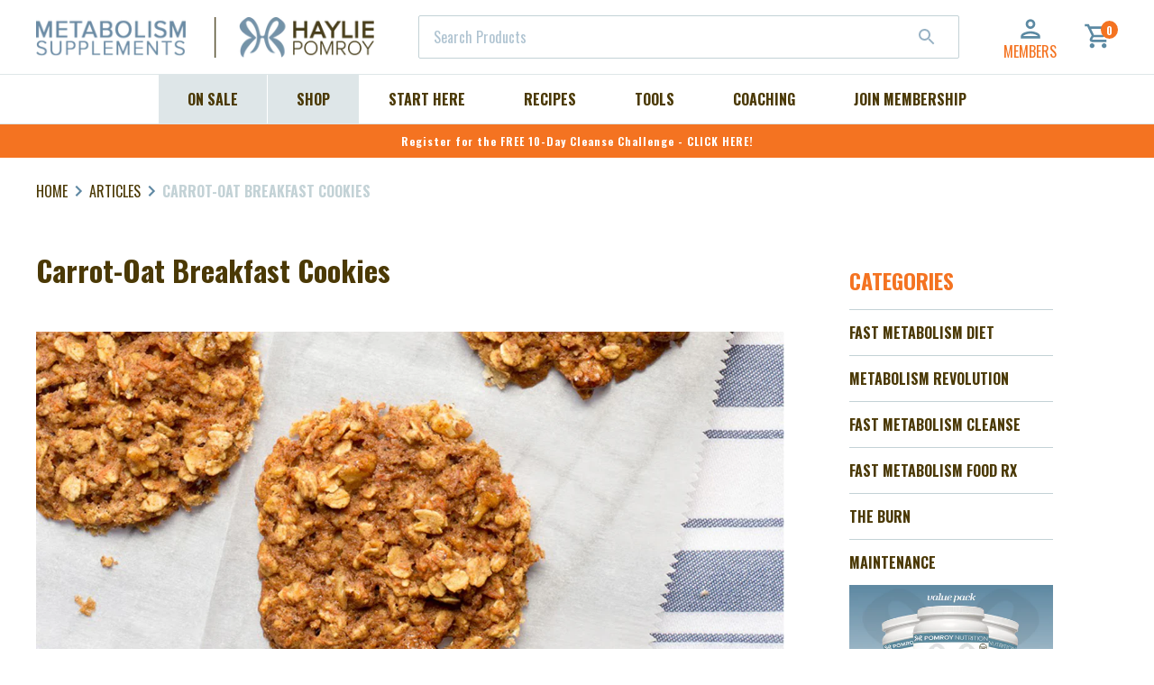

--- FILE ---
content_type: text/html; charset=utf-8
request_url: https://hayliepomroy.com/blogs/recipes/carrot-oat-breakfast-cookies
body_size: 40789
content:
<!doctype html>
  <!--[if IE 9]> <html class="ie9 no-js supports-no-cookies" lang="en"> <![endif]-->
  <!--[if (gt IE 9)|!(IE)]><!--> <html class="no-js supports-no-cookies" lang="en"> <!--<![endif]-->
  <head>

    <!-- Sygnal Pixel Code -->
<script>
!function(){"use strict";!function(n,t){var r=[];n.rrq=n.rrq||function(){function n(){r.push(arguments)}return n.q=r,n}();var c=t.createElement("script");c.async=!0,c.src="https://track.hayliepomroy.com/s/events.js",c.id="rrq",t.head.appendChild(c)}(window,document)}();

rrq("init", "94111172283871232");
rrq("track", "PageView");
</script>
<!-- End Sygnal Pixel Code -->
    <script>
var head = document.head;
var script = document.createElement('script');
script.type = 'text/javascript';
script.src = "https://t.hayliepomroy.com/v1/lst/universal-script?ph=f2e4de732d9de5a4de811781e58e2b6dcc1d94242c8efd3bb29e84f5c6f5bc07&tag=!clicked&origin=SHOPIFY&ref_url=" + encodeURI(document.URL) ;
head.appendChild(script);
</script>
    <meta charset="utf-8">
    <meta http-equiv="X-UA-Compatible" content="IE=edge">
    <meta name="viewport" content="width=device-width,initial-scale=1">
    <meta name="theme-color" content="">
    <link rel="canonical" href="https://hayliepomroy.com/blogs/recipes/carrot-oat-breakfast-cookies">
    <link rel="preconnect" href="https://fonts.gstatic.com" crossorigin>
    <link href="https://fonts.googleapis.com/css2?family=Oswald:wght@400;500;600;700&display=swap" rel="stylesheet">
    <link href="https://fonts.googleapis.com/css2?family=Montserrat:ital,wght@0,300;0,400;0,500;0,700;1,300;1,400;1,500;1,700&display=swap" rel="stylesheet">

    
      <link rel="shortcut icon" href="//hayliepomroy.com/cdn/shop/files/TinyHPGlogo_32x32.jpg?v=1627575381" type="image/png">
    

    
    <title>
      The Fast Metabolism Diet Recipes: Carrot-Oat Breakfast Cookies
      
      
      
        &ndash; Haylie Pomroy
      
    </title>

    
      <meta name="description" content="Looking for creative, delicious ways to fit in your grains and healthy fats during phase 3 of the Fast Metabolism Diet? Make these yummy carrot-oat cookies for breakfast!">
    

    
<meta property="og:site_name" content="Haylie Pomroy">
<meta property="og:url" content="https://hayliepomroy.com/blogs/recipes/carrot-oat-breakfast-cookies">
<meta property="og:title" content="Carrot-Oat Breakfast Cookies">
<meta property="og:type" content="article">
<meta property="og:description" content="Cookies that are great for snacking on Phase 3 of the Fast Metabolism Diet. These tasty cookies are the perfect source of healthy fats."><meta property="og:image" content="http://hayliepomroy.com/cdn/shop/articles/carrot-oats-breakfast-cookies-jpg_1024x1024.png?v=1623102128">
<meta property="og:image:secure_url" content="https://hayliepomroy.com/cdn/shop/articles/carrot-oats-breakfast-cookies-jpg_1024x1024.png?v=1623102128">

<meta name="twitter:site" content="@hayliepomroy">
<meta name="twitter:card" content="summary_large_image">
<meta name="twitter:title" content="Carrot-Oat Breakfast Cookies">
<meta name="twitter:description" content="Cookies that are great for snacking on Phase 3 of the Fast Metabolism Diet. These tasty cookies are the perfect source of healthy fats.">



    <link href="//hayliepomroy.com/cdn/shop/t/137/assets/theme.css?v=173861358616310394021689091454" rel="stylesheet" type="text/css" media="all" />

    <script>
      document.documentElement.className = document.documentElement.className.replace('no-js', 'js');

      window.theme = {
        strings: {
          addToCart: "Add to Cart",
          soldOut: "Sold Out",
          unavailable: "Unavailable"
        },
        customerTags: null,
        membershipProducts: [8977021067, 8977060427, 295451197451, 4558500167760],
        moneyFormat: "${{amount}}"
      };
    </script>

    

    <!--[if (gt IE 9)|!(IE)]><!--><script src="//hayliepomroy.com/cdn/shop/t/137/assets/vendor.js?v=94664944910366894791689091454" defer="defer"></script><!--<![endif]-->
    <!--[if lt IE 9]><script src="//hayliepomroy.com/cdn/shop/t/137/assets/vendor.js?v=94664944910366894791689091454"></script><![endif]-->

    <!--[if (gt IE 9)|!(IE)]><!--><script src="//hayliepomroy.com/cdn/shop/t/137/assets/theme.js?v=130808718797260112641689091454" defer="defer"></script><!--<![endif]-->
    <!--[if lt IE 9]><script src="//hayliepomroy.com/cdn/shop/t/137/assets/theme.js?v=130808718797260112641689091454"></script><![endif]-->

    <script>!function(){window.ZipifyPages=window.ZipifyPages||{},window.ZipifyPages.analytics={},window.ZipifyPages.currency="USD",window.ZipifyPages.shopDomain="haylie-pomroy-usd.myshopify.com",window.ZipifyPages.moneyFormat="${{amount}}",window.ZipifyPages.shopifyOptionsSelector=false,window.ZipifyPages.unitPriceEnabled=true,window.ZipifyPages.alternativeAnalyticsLoading=true,window.ZipifyPages.integrations="nointegrations".split(","),window.ZipifyPages.crmUrl="https://crms.zipify.com",window.ZipifyPages.isPagesEntity=false,window.ZipifyPages.translations={soldOut:"Sold Out",unavailable:"Unavailable"},window.ZipifyPages.routes={root:"\/",cart:{index:"\/cart",add:"\/cart\/add",change:"\/cart\/change",clear:"\/cart\/clear",update:"\/cart\/update"}};window.ZipifyPages.eventsSubscriptions=[],window.ZipifyPages.on=function(i,a){window.ZipifyPages.eventsSubscriptions.push([i,a])}}();</script><script>(() => {
(()=>{class g{constructor(t={}){this.defaultConfig={sectionIds:[],rootMargin:"0px",onSectionViewed:()=>{},onSectionInteracted:()=>{},minViewTime:500,minVisiblePercentage:30,interactiveSelector:'a, button, input, select, textarea, [role="button"], [tabindex]:not([tabindex="-1"])'},this.config={...this.defaultConfig,...t},this.viewedSections=new Set,this.observer=null,this.viewTimers=new Map,this.init()}init(){document.readyState==="loading"?document.addEventListener("DOMContentLoaded",this.setup.bind(this)):this.setup()}setup(){this.setupObserver(),this.setupGlobalClickTracking()}setupObserver(){const t={root:null,rootMargin:this.config.rootMargin,threshold:[0,.1,.2,.3,.4,.5,.6,.7,.8,.9,1]};this.observer=new IntersectionObserver(e=>{e.forEach(i=>{this.calculateVisibility(i)?this.handleSectionVisible(i.target):this.handleSectionHidden(i.target)})},t),this.config.sectionIds.forEach(e=>{const i=document.getElementById(e);i&&this.observer.observe(i)})}calculateVisibility(t){const e=window.innerHeight,i=window.innerWidth,n=e*i,o=t.boundingClientRect,s=Math.max(0,o.top),c=Math.min(e,o.bottom),d=Math.max(0,o.left),a=Math.min(i,o.right),r=Math.max(0,c-s),l=Math.max(0,a-d)*r,m=n>0?l/n*100:0,h=o.width*o.height,p=h>0?l/h*100:0,S=m>=this.config.minVisiblePercentage,b=p>=80;return S||b}isSectionViewed(t){return this.viewedSections.has(Number(t))}setupGlobalClickTracking(){document.addEventListener("click",t=>{const e=this.findParentTrackedSection(t.target);if(e){const i=this.findInteractiveElement(t.target,e.el);i&&(this.isSectionViewed(e.id)||this.trackSectionView(e.id),this.trackSectionInteract(e.id,i,t))}})}findParentTrackedSection(t){let e=t;for(;e&&e!==document.body;){const i=e.id||e.dataset.zpSectionId,n=i?parseInt(i,10):null;if(n&&!isNaN(n)&&this.config.sectionIds.includes(n))return{el:e,id:n};e=e.parentElement}return null}findInteractiveElement(t,e){let i=t;for(;i&&i!==e;){if(i.matches(this.config.interactiveSelector))return i;i=i.parentElement}return null}trackSectionView(t){this.viewedSections.add(Number(t)),this.config.onSectionViewed(t)}trackSectionInteract(t,e,i){this.config.onSectionInteracted(t,e,i)}handleSectionVisible(t){const e=t.id,i=setTimeout(()=>{this.isSectionViewed(e)||this.trackSectionView(e)},this.config.minViewTime);this.viewTimers.set(e,i)}handleSectionHidden(t){const e=t.id;this.viewTimers.has(e)&&(clearTimeout(this.viewTimers.get(e)),this.viewTimers.delete(e))}addSection(t){if(!this.config.sectionIds.includes(t)){this.config.sectionIds.push(t);const e=document.getElementById(t);e&&this.observer&&this.observer.observe(e)}}}class f{constructor(){this.sectionTracker=new g({onSectionViewed:this.onSectionViewed.bind(this),onSectionInteracted:this.onSectionInteracted.bind(this)}),this.runningSplitTests=[]}getCookie(t){const e=document.cookie.match(new RegExp(`(?:^|; )${t}=([^;]*)`));return e?decodeURIComponent(e[1]):null}setCookie(t,e){let i=`${t}=${encodeURIComponent(e)}; path=/; SameSite=Lax`;location.protocol==="https:"&&(i+="; Secure");const n=new Date;n.setTime(n.getTime()+365*24*60*60*1e3),i+=`; expires=${n.toUTCString()}`,document.cookie=i}pickByWeight(t){const e=Object.entries(t).map(([o,s])=>[Number(o),s]),i=e.reduce((o,[,s])=>o+s,0);let n=Math.random()*i;for(const[o,s]of e){if(n<s)return o;n-=s}return e[e.length-1][0]}render(t){const e=t.blocks,i=t.test,n=i.id,o=`zpSectionSplitTest${n}`;let s=Number(this.getCookie(o));e.some(r=>r.id===s)||(s=this.pickByWeight(i.distribution),this.setCookie(o,s));const c=e.find(r=>r.id===s),d=`sectionSplitTest${c.id}`,a=document.querySelector(`template[data-id="${d}"]`);if(!a){console.error(`Template for split test ${c.id} not found`);return}document.currentScript.parentNode.insertBefore(a.content.cloneNode(!0),document.currentScript),this.runningSplitTests.push({id:n,block:c,templateId:d}),this.initTrackingForSection(c.id)}findSplitTestForSection(t){return this.runningSplitTests.find(e=>e.block.id===Number(t))}initTrackingForSection(t){this.sectionTracker.addSection(t)}onSectionViewed(t){this.trackEvent({sectionId:t,event:"zp_section_viewed"})}onSectionInteracted(t){this.trackEvent({sectionId:t,event:"zp_section_clicked"})}trackEvent({event:t,sectionId:e,payload:i={}}){const n=this.findSplitTestForSection(e);n&&window.Shopify.analytics.publish(t,{...i,sectionId:e,splitTestHash:n.id})}}window.ZipifyPages??={};window.ZipifyPages.SectionSplitTest=new f;})();

})()</script><script>window.performance && window.performance.mark && window.performance.mark('shopify.content_for_header.start');</script><meta name="google-site-verification" content="zeqFcBTicGykFZqVBA7PfhsYmS9Jpm7fZ0EouBGSV98">
<meta name="google-site-verification" content="zeqFcBTicGykFZqVBA7PfhsYmS9Jpm7fZ0EouBGSV98">
<meta name="google-site-verification" content="iasVePAvGamcDS236K_LXF5Z2_eGrRaXxI13-BInEKA">
<meta id="shopify-digital-wallet" name="shopify-digital-wallet" content="/19210945/digital_wallets/dialog">
<meta name="shopify-checkout-api-token" content="29638967cd3f2f228ae82279bcc7dfb3">
<meta id="in-context-paypal-metadata" data-shop-id="19210945" data-venmo-supported="true" data-environment="production" data-locale="en_US" data-paypal-v4="true" data-currency="USD">
<link rel="alternate" type="application/atom+xml" title="Feed" href="/blogs/recipes.atom" />
<link rel="alternate" hreflang="x-default" href="https://hayliepomroy.com/blogs/recipes/carrot-oat-breakfast-cookies">
<link rel="alternate" hreflang="en-CA" href="https://hayliepomroy.com/en-ca/blogs/recipes/carrot-oat-breakfast-cookies">
<link rel="alternate" hreflang="en-US" href="https://hayliepomroy.com/blogs/recipes/carrot-oat-breakfast-cookies">
<script async="async" src="/checkouts/internal/preloads.js?locale=en-US"></script>
<script id="shopify-features" type="application/json">{"accessToken":"29638967cd3f2f228ae82279bcc7dfb3","betas":["rich-media-storefront-analytics"],"domain":"hayliepomroy.com","predictiveSearch":true,"shopId":19210945,"locale":"en"}</script>
<script>var Shopify = Shopify || {};
Shopify.shop = "haylie-pomroy-usd.myshopify.com";
Shopify.locale = "en";
Shopify.currency = {"active":"USD","rate":"1.0"};
Shopify.country = "US";
Shopify.theme = {"name":"Copy of Production | Home\/Shop Updates","id":132592107713,"schema_name":"Slate","schema_version":"0.11.0","theme_store_id":null,"role":"main"};
Shopify.theme.handle = "null";
Shopify.theme.style = {"id":null,"handle":null};
Shopify.cdnHost = "hayliepomroy.com/cdn";
Shopify.routes = Shopify.routes || {};
Shopify.routes.root = "/";</script>
<script type="module">!function(o){(o.Shopify=o.Shopify||{}).modules=!0}(window);</script>
<script>!function(o){function n(){var o=[];function n(){o.push(Array.prototype.slice.apply(arguments))}return n.q=o,n}var t=o.Shopify=o.Shopify||{};t.loadFeatures=n(),t.autoloadFeatures=n()}(window);</script>
<script id="shop-js-analytics" type="application/json">{"pageType":"article"}</script>
<script defer="defer" async type="module" src="//hayliepomroy.com/cdn/shopifycloud/shop-js/modules/v2/client.init-shop-cart-sync_BT-GjEfc.en.esm.js"></script>
<script defer="defer" async type="module" src="//hayliepomroy.com/cdn/shopifycloud/shop-js/modules/v2/chunk.common_D58fp_Oc.esm.js"></script>
<script defer="defer" async type="module" src="//hayliepomroy.com/cdn/shopifycloud/shop-js/modules/v2/chunk.modal_xMitdFEc.esm.js"></script>
<script type="module">
  await import("//hayliepomroy.com/cdn/shopifycloud/shop-js/modules/v2/client.init-shop-cart-sync_BT-GjEfc.en.esm.js");
await import("//hayliepomroy.com/cdn/shopifycloud/shop-js/modules/v2/chunk.common_D58fp_Oc.esm.js");
await import("//hayliepomroy.com/cdn/shopifycloud/shop-js/modules/v2/chunk.modal_xMitdFEc.esm.js");

  window.Shopify.SignInWithShop?.initShopCartSync?.({"fedCMEnabled":true,"windoidEnabled":true});

</script>
<script>(function() {
  var isLoaded = false;
  function asyncLoad() {
    if (isLoaded) return;
    isLoaded = true;
    var urls = ["https:\/\/static.rechargecdn.com\/assets\/js\/widget.min.js?shop=haylie-pomroy-usd.myshopify.com","https:\/\/shy.elfsight.com\/p\/platform.js?shop=haylie-pomroy-usd.myshopify.com","https:\/\/cdn-loyalty.yotpo.com\/loader\/JgphMBayXKvPF3s1uQSECQ.js?shop=haylie-pomroy-usd.myshopify.com","\/\/cdn.shopify.com\/proxy\/fbfdc14d6e6c2ce182810cb4aabe5684226778cc04abfc12d0ca43b472e982cb\/bingshoppingtool-t2app-prod.trafficmanager.net\/uet\/tracking_script?shop=haylie-pomroy-usd.myshopify.com\u0026sp-cache-control=cHVibGljLCBtYXgtYWdlPTkwMA","https:\/\/widget.wickedreports.com\/v2\/4583\/wr-7910fa882d31e6886fc6c9f0341bc9c6.js?shop=haylie-pomroy-usd.myshopify.com","\/\/cdn.shopify.com\/proxy\/121e73a8f034fd420e05fd946ef30865d28a40f6714487aeb6f452c68f87976d\/bingshoppingtool-t2app-prod.trafficmanager.net\/api\/ShopifyMT\/v1\/uet\/tracking_script?shop=haylie-pomroy-usd.myshopify.com\u0026sp-cache-control=cHVibGljLCBtYXgtYWdlPTkwMA","\/\/searchserverapi1.com\/widgets\/shopify\/init.js?a=1r1G3I3Q9T\u0026shop=haylie-pomroy-usd.myshopify.com","https:\/\/cdn.shopify.com\/s\/files\/1\/1921\/0945\/t\/137\/assets\/affirmShopify.js?v=1755280011\u0026shop=haylie-pomroy-usd.myshopify.com","\/\/cdn.shopify.com\/proxy\/195c0ea8aa890bbb17ef2d1e262a8dedfada15961404988ed6fc4a4f796051a9\/d33a6lvgbd0fej.cloudfront.net\/script_tag\/secomapp.scripttag.js?shop=haylie-pomroy-usd.myshopify.com\u0026sp-cache-control=cHVibGljLCBtYXgtYWdlPTkwMA"];
    for (var i = 0; i < urls.length; i++) {
      var s = document.createElement('script');
      s.type = 'text/javascript';
      s.async = true;
      s.src = urls[i];
      var x = document.getElementsByTagName('script')[0];
      x.parentNode.insertBefore(s, x);
    }
  };
  if(window.attachEvent) {
    window.attachEvent('onload', asyncLoad);
  } else {
    window.addEventListener('load', asyncLoad, false);
  }
})();</script>
<script id="__st">var __st={"a":19210945,"offset":-28800,"reqid":"deb1f7af-0a34-4319-8745-f42098c795a7-1769171014","pageurl":"hayliepomroy.com\/blogs\/recipes\/carrot-oat-breakfast-cookies","s":"articles-288170123","u":"d30fd91c0e43","p":"article","rtyp":"article","rid":288170123};</script>
<script>window.ShopifyPaypalV4VisibilityTracking = true;</script>
<script id="captcha-bootstrap">!function(){'use strict';const t='contact',e='account',n='new_comment',o=[[t,t],['blogs',n],['comments',n],[t,'customer']],c=[[e,'customer_login'],[e,'guest_login'],[e,'recover_customer_password'],[e,'create_customer']],r=t=>t.map((([t,e])=>`form[action*='/${t}']:not([data-nocaptcha='true']) input[name='form_type'][value='${e}']`)).join(','),a=t=>()=>t?[...document.querySelectorAll(t)].map((t=>t.form)):[];function s(){const t=[...o],e=r(t);return a(e)}const i='password',u='form_key',d=['recaptcha-v3-token','g-recaptcha-response','h-captcha-response',i],f=()=>{try{return window.sessionStorage}catch{return}},m='__shopify_v',_=t=>t.elements[u];function p(t,e,n=!1){try{const o=window.sessionStorage,c=JSON.parse(o.getItem(e)),{data:r}=function(t){const{data:e,action:n}=t;return t[m]||n?{data:e,action:n}:{data:t,action:n}}(c);for(const[e,n]of Object.entries(r))t.elements[e]&&(t.elements[e].value=n);n&&o.removeItem(e)}catch(o){console.error('form repopulation failed',{error:o})}}const l='form_type',E='cptcha';function T(t){t.dataset[E]=!0}const w=window,h=w.document,L='Shopify',v='ce_forms',y='captcha';let A=!1;((t,e)=>{const n=(g='f06e6c50-85a8-45c8-87d0-21a2b65856fe',I='https://cdn.shopify.com/shopifycloud/storefront-forms-hcaptcha/ce_storefront_forms_captcha_hcaptcha.v1.5.2.iife.js',D={infoText:'Protected by hCaptcha',privacyText:'Privacy',termsText:'Terms'},(t,e,n)=>{const o=w[L][v],c=o.bindForm;if(c)return c(t,g,e,D).then(n);var r;o.q.push([[t,g,e,D],n]),r=I,A||(h.body.append(Object.assign(h.createElement('script'),{id:'captcha-provider',async:!0,src:r})),A=!0)});var g,I,D;w[L]=w[L]||{},w[L][v]=w[L][v]||{},w[L][v].q=[],w[L][y]=w[L][y]||{},w[L][y].protect=function(t,e){n(t,void 0,e),T(t)},Object.freeze(w[L][y]),function(t,e,n,w,h,L){const[v,y,A,g]=function(t,e,n){const i=e?o:[],u=t?c:[],d=[...i,...u],f=r(d),m=r(i),_=r(d.filter((([t,e])=>n.includes(e))));return[a(f),a(m),a(_),s()]}(w,h,L),I=t=>{const e=t.target;return e instanceof HTMLFormElement?e:e&&e.form},D=t=>v().includes(t);t.addEventListener('submit',(t=>{const e=I(t);if(!e)return;const n=D(e)&&!e.dataset.hcaptchaBound&&!e.dataset.recaptchaBound,o=_(e),c=g().includes(e)&&(!o||!o.value);(n||c)&&t.preventDefault(),c&&!n&&(function(t){try{if(!f())return;!function(t){const e=f();if(!e)return;const n=_(t);if(!n)return;const o=n.value;o&&e.removeItem(o)}(t);const e=Array.from(Array(32),(()=>Math.random().toString(36)[2])).join('');!function(t,e){_(t)||t.append(Object.assign(document.createElement('input'),{type:'hidden',name:u})),t.elements[u].value=e}(t,e),function(t,e){const n=f();if(!n)return;const o=[...t.querySelectorAll(`input[type='${i}']`)].map((({name:t})=>t)),c=[...d,...o],r={};for(const[a,s]of new FormData(t).entries())c.includes(a)||(r[a]=s);n.setItem(e,JSON.stringify({[m]:1,action:t.action,data:r}))}(t,e)}catch(e){console.error('failed to persist form',e)}}(e),e.submit())}));const S=(t,e)=>{t&&!t.dataset[E]&&(n(t,e.some((e=>e===t))),T(t))};for(const o of['focusin','change'])t.addEventListener(o,(t=>{const e=I(t);D(e)&&S(e,y())}));const B=e.get('form_key'),M=e.get(l),P=B&&M;t.addEventListener('DOMContentLoaded',(()=>{const t=y();if(P)for(const e of t)e.elements[l].value===M&&p(e,B);[...new Set([...A(),...v().filter((t=>'true'===t.dataset.shopifyCaptcha))])].forEach((e=>S(e,t)))}))}(h,new URLSearchParams(w.location.search),n,t,e,['guest_login'])})(!1,!0)}();</script>
<script integrity="sha256-4kQ18oKyAcykRKYeNunJcIwy7WH5gtpwJnB7kiuLZ1E=" data-source-attribution="shopify.loadfeatures" defer="defer" src="//hayliepomroy.com/cdn/shopifycloud/storefront/assets/storefront/load_feature-a0a9edcb.js" crossorigin="anonymous"></script>
<script data-source-attribution="shopify.dynamic_checkout.dynamic.init">var Shopify=Shopify||{};Shopify.PaymentButton=Shopify.PaymentButton||{isStorefrontPortableWallets:!0,init:function(){window.Shopify.PaymentButton.init=function(){};var t=document.createElement("script");t.src="https://hayliepomroy.com/cdn/shopifycloud/portable-wallets/latest/portable-wallets.en.js",t.type="module",document.head.appendChild(t)}};
</script>
<script data-source-attribution="shopify.dynamic_checkout.buyer_consent">
  function portableWalletsHideBuyerConsent(e){var t=document.getElementById("shopify-buyer-consent"),n=document.getElementById("shopify-subscription-policy-button");t&&n&&(t.classList.add("hidden"),t.setAttribute("aria-hidden","true"),n.removeEventListener("click",e))}function portableWalletsShowBuyerConsent(e){var t=document.getElementById("shopify-buyer-consent"),n=document.getElementById("shopify-subscription-policy-button");t&&n&&(t.classList.remove("hidden"),t.removeAttribute("aria-hidden"),n.addEventListener("click",e))}window.Shopify?.PaymentButton&&(window.Shopify.PaymentButton.hideBuyerConsent=portableWalletsHideBuyerConsent,window.Shopify.PaymentButton.showBuyerConsent=portableWalletsShowBuyerConsent);
</script>
<script data-source-attribution="shopify.dynamic_checkout.cart.bootstrap">document.addEventListener("DOMContentLoaded",(function(){function t(){return document.querySelector("shopify-accelerated-checkout-cart, shopify-accelerated-checkout")}if(t())Shopify.PaymentButton.init();else{new MutationObserver((function(e,n){t()&&(Shopify.PaymentButton.init(),n.disconnect())})).observe(document.body,{childList:!0,subtree:!0})}}));
</script>
<script id='scb4127' type='text/javascript' async='' src='https://hayliepomroy.com/cdn/shopifycloud/privacy-banner/storefront-banner.js'></script><link id="shopify-accelerated-checkout-styles" rel="stylesheet" media="screen" href="https://hayliepomroy.com/cdn/shopifycloud/portable-wallets/latest/accelerated-checkout-backwards-compat.css" crossorigin="anonymous">
<style id="shopify-accelerated-checkout-cart">
        #shopify-buyer-consent {
  margin-top: 1em;
  display: inline-block;
  width: 100%;
}

#shopify-buyer-consent.hidden {
  display: none;
}

#shopify-subscription-policy-button {
  background: none;
  border: none;
  padding: 0;
  text-decoration: underline;
  font-size: inherit;
  cursor: pointer;
}

#shopify-subscription-policy-button::before {
  box-shadow: none;
}

      </style>

<script>window.performance && window.performance.mark && window.performance.mark('shopify.content_for_header.end');</script>
        <!-- Google Tag Manager -->
    <script>(function(w,d,s,l,i){w[l]=w[l]||[];w[l].push({'gtm.start':
    new Date().getTime(),event:'gtm.js'});var f=d.getElementsByTagName(s)[0],
    j=d.createElement(s),dl=l!='dataLayer'?'&l='+l:'';j.async=true;j.src=
    'https://www.googletagmanager.com/gtm.js?id='+i+dl;f.parentNode.insertBefore(j,f);
    })(window,document,'script','dataLayer','GTM-NTS46TB');</script>
    <!-- End Google Tag Manager -->

    <meta name="google-site-verification" content="zHqLGB_0iaLYW-l19b9jxBMkahDabVO_3RNaw69NcTs" />
    <meta name="google-site-verification" content="LhWwXdgm2_1RIlbNr5kfmyiqnDLwldZwP1GbeGLZWes" />
    <meta name="google-site-verification" content="zmC8WpUMgGMESppzyK-i08gF4EM84w_LauQzkB57KSM" />
    <meta name="google-site-verification" content="pDMU5z_Lywm01n8wZ4sfUBreMJ6mdM-jBWCFsgMd9vI" />
    <!-- Global site tag (gtag.js) - Google Ads: 712354137 -->
    <script async src="https://www.googletagmanager.com/gtag/js?id=AW-712354137"></script>
    <script>
      window.dataLayer = window.dataLayer || [];
      function gtag(){dataLayer.push(arguments);} gtag('js', new Date()); gtag('config', 'AW-712354137');
    </script>

    <!-- Yotpo JavaScript -->
    <script type="text/javascript">
    (function e(){var e=document.createElement("script");e.type="text/javascript",e.async=true,e.src="//staticw2.yotpo.com/196aZMxJqX32bktHM05OReyD6QrZtefKZE5LaAze/widget.js";var t=document.getElementsByTagName("script")[0];t.parentNode.insertBefore(e,t)})();
    </script>
    <!-- End of Yotpo JavaScript -->




    
<script type="text/javascript">
    var freeGifts = [{
            minimum: null,
            maximum: null,
            codes: null,
            items: null,
            active: null,
            product: null,
            repeatable: false,
            product_tag: null
        },
{
            minimum: null,
            maximum: null,
            codes: null,
            items: null,
            active: null,
            product: null,
            repeatable: false,
            product_tag: null
        },
{
            minimum: null,
            maximum: null,
            codes: null,
            items: null,
            active: null,
            product: null,
            repeatable: false,
            product_tag: null
        },
{
            minimum: null,
            maximum: null,
            codes: null,
            items: null,
            active: null,
            product: null,
            repeatable: false,
            product_tag: null
        }
];
</script>


  <!-- "snippets/weglot_hreftags.liquid" was not rendered, the associated app was uninstalled -->
  <!-- "snippets/weglot_switcher.liquid" was not rendered, the associated app was uninstalled -->
  <script type="text/javascript" src="https://widget.wickedreports.com/v2/4583/wr-7910fa882d31e6886fc6c9f0341bc9c6.js" async></script>
  <script type='text/javascript'>
    var script = document.createElement('script');
    script.src = 'https://xp2023-pix.s3.amazonaws.com/px_5jpxm.js';
    document.getElementsByTagName('head')[0].appendChild(script);
  </script>
  
  <!-- BEGIN app block: shopify://apps/triplewhale/blocks/triple_pixel_snippet/483d496b-3f1a-4609-aea7-8eee3b6b7a2a --><link rel='preconnect dns-prefetch' href='https://api.config-security.com/' crossorigin />
<link rel='preconnect dns-prefetch' href='https://conf.config-security.com/' crossorigin />
<script>
/* >> TriplePixel :: start*/
window.TriplePixelData={TripleName:"haylie-pomroy-usd.myshopify.com",ver:"2.16",plat:"SHOPIFY",isHeadless:false,src:'SHOPIFY_EXT',product:{id:"",name:``,price:"",variant:""},search:"",collection:"",cart:"",template:"article",curr:"USD" || "USD"},function(W,H,A,L,E,_,B,N){function O(U,T,P,H,R){void 0===R&&(R=!1),H=new XMLHttpRequest,P?(H.open("POST",U,!0),H.setRequestHeader("Content-Type","text/plain")):H.open("GET",U,!0),H.send(JSON.stringify(P||{})),H.onreadystatechange=function(){4===H.readyState&&200===H.status?(R=H.responseText,U.includes("/first")?eval(R):P||(N[B]=R)):(299<H.status||H.status<200)&&T&&!R&&(R=!0,O(U,T-1,P))}}if(N=window,!N[H+"sn"]){N[H+"sn"]=1,L=function(){return Date.now().toString(36)+"_"+Math.random().toString(36)};try{A.setItem(H,1+(0|A.getItem(H)||0)),(E=JSON.parse(A.getItem(H+"U")||"[]")).push({u:location.href,r:document.referrer,t:Date.now(),id:L()}),A.setItem(H+"U",JSON.stringify(E))}catch(e){}var i,m,p;A.getItem('"!nC`')||(_=A,A=N,A[H]||(E=A[H]=function(t,e,i){return void 0===i&&(i=[]),"State"==t?E.s:(W=L(),(E._q=E._q||[]).push([W,t,e].concat(i)),W)},E.s="Installed",E._q=[],E.ch=W,B="configSecurityConfModel",N[B]=1,O("https://conf.config-security.com/model",5),i=L(),m=A[atob("c2NyZWVu")],_.setItem("di_pmt_wt",i),p={id:i,action:"profile",avatar:_.getItem("auth-security_rand_salt_"),time:m[atob("d2lkdGg=")]+":"+m[atob("aGVpZ2h0")],host:A.TriplePixelData.TripleName,plat:A.TriplePixelData.plat,url:window.location.href.slice(0,500),ref:document.referrer,ver:A.TriplePixelData.ver},O("https://api.config-security.com/event",5,p),O("https://api.config-security.com/first?host=".concat(p.host,"&plat=").concat(p.plat),5)))}}("","TriplePixel",localStorage);
/* << TriplePixel :: end*/
</script>



<!-- END app block --><!-- BEGIN app block: shopify://apps/uppromote-affiliate/blocks/core-script/64c32457-930d-4cb9-9641-e24c0d9cf1f4 --><!-- BEGIN app snippet: core-metafields-setting --><!--suppress ES6ConvertVarToLetConst -->
<script type="application/json" id="core-uppromote-settings">{"active_reg_from":false,"app_env":{"env":"production"},"message_bar_setting":{"referral_enable":1,"referral_content":"You're shopping with {affiliate_name}!","referral_font":"Poppins","referral_font_size":10,"referral_text_color":"#ffffff","referral_background_color":"#338FB1","not_referral_enable":0,"not_referral_content":"Enjoy your time.","not_referral_font":"Poppins","not_referral_font_size":14,"not_referral_text_color":"#ffffff","not_referral_background_color":"#338FB1"}}</script>
<script type="application/json" id="core-uppromote-cart">{"note":null,"attributes":{},"original_total_price":0,"total_price":0,"total_discount":0,"total_weight":0.0,"item_count":0,"items":[],"requires_shipping":false,"currency":"USD","items_subtotal_price":0,"cart_level_discount_applications":[],"checkout_charge_amount":0}</script>
<script id="core-uppromote-quick-store-tracking-vars">
    function getDocumentContext(){const{href:a,hash:b,host:c,hostname:d,origin:e,pathname:f,port:g,protocol:h,search:i}=window.location,j=document.referrer,k=document.characterSet,l=document.title;return{location:{href:a,hash:b,host:c,hostname:d,origin:e,pathname:f,port:g,protocol:h,search:i},referrer:j||document.location.href,characterSet:k,title:l}}function getNavigatorContext(){const{language:a,cookieEnabled:b,languages:c,userAgent:d}=navigator;return{language:a,cookieEnabled:b,languages:c,userAgent:d}}function getWindowContext(){const{innerHeight:a,innerWidth:b,outerHeight:c,outerWidth:d,origin:e,screen:{height:j,width:k},screenX:f,screenY:g,scrollX:h,scrollY:i}=window;return{innerHeight:a,innerWidth:b,outerHeight:c,outerWidth:d,origin:e,screen:{screenHeight:j,screenWidth:k},screenX:f,screenY:g,scrollX:h,scrollY:i,location:getDocumentContext().location}}function getContext(){return{document:getDocumentContext(),navigator:getNavigatorContext(),window:getWindowContext()}}
    if (window.location.href.includes('?sca_ref=')) {
        localStorage.setItem('__up_lastViewedPageContext', JSON.stringify({
            context: getContext(),
            timestamp: new Date().toISOString(),
        }))
    }
</script>

<script id="core-uppromote-setting-booster">
    var UpPromoteCoreSettings = JSON.parse(document.getElementById('core-uppromote-settings').textContent)
    UpPromoteCoreSettings.currentCart = JSON.parse(document.getElementById('core-uppromote-cart')?.textContent || '{}')
    const idToClean = ['core-uppromote-settings', 'core-uppromote-cart', 'core-uppromote-setting-booster', 'core-uppromote-quick-store-tracking-vars']
    idToClean.forEach(id => {
        document.getElementById(id)?.remove()
    })
</script>
<!-- END app snippet -->


<!-- END app block --><!-- BEGIN app block: shopify://apps/uppromote-affiliate/blocks/message-bar/64c32457-930d-4cb9-9641-e24c0d9cf1f4 --><script type="application/json" id="uppromote-message-bar-setting" class="metafield-json">{"referral_enable":1,"referral_content":"You're shopping with {affiliate_name}!","referral_font":"Poppins","referral_font_size":10,"referral_text_color":"#ffffff","referral_background_color":"#338FB1","not_referral_enable":0,"not_referral_content":"Enjoy your time.","not_referral_font":"Poppins","not_referral_font_size":14,"not_referral_text_color":"#ffffff","not_referral_background_color":"#338FB1"}</script>

<style>
    body {
        transition: padding-top .2s;
    }
    .scaaf-message-bar {
        --primary-text-color: #ffffff;
        --secondary-text-color: #ffffff;
        --primary-bg-color: #338FB1;
        --secondary-bg-color: #338FB1;
        --primary-text-size: 10px;
        --secondary-text-size: 14px;
        text-align: center;
        display: block;
        width: 100%;
        padding: 10px;
        animation-duration: .5s;
        animation-name: fadeIn;
        position: absolute;
        top: 0;
        left: 0;
        width: 100%;
        z-index: 10;
    }

    .scaaf-message-bar-content {
        margin: 0;
        padding: 0;
    }

    .scaaf-message-bar[data-layout=referring] {
        background-color: var(--primary-bg-color);
        color: var(--primary-text-color);
        font-size: var(--primary-text-size);
    }

    .scaaf-message-bar[data-layout=direct] {
        background-color: var(--secondary-bg-color);
        color: var(--secondary-text-color);
        font-size: var(--secondary-text-size);
    }

</style>

<script type="text/javascript">
    (function() {
        let container, contentContainer
        const settingTag = document.querySelector('script#uppromote-message-bar-setting')

        if (!settingTag || !settingTag.textContent) {
            return
        }

        const setting = JSON.parse(settingTag.textContent)
        if (!setting.referral_enable) {
            return
        }

        const getCookie = (cName) => {
            let name = cName + '='
            let decodedCookie = decodeURIComponent(document.cookie)
            let ca = decodedCookie.split(';')
            for (let i = 0; i < ca.length; i++) {
                let c = ca[i]
                while (c.charAt(0) === ' ') {
                    c = c.substring(1)
                }
                if (c.indexOf(name) === 0) {
                    return c.substring(name.length, c.length)
                }
            }

            return null
        }

        function renderContainer() {
            container = document.createElement('div')
            container.classList.add('scaaf-message-bar')
            contentContainer = document.createElement('p')
            contentContainer.classList.add('scaaf-message-bar-content')
            container.append(contentContainer)
        }

        function calculateLayout() {
            const height = container.scrollHeight

            function onMouseMove() {
                document.body.style.paddingTop = `${height}px`
                document.body.removeEventListener('mousemove', onMouseMove)
                document.body.removeEventListener('touchstart', onMouseMove)
            }

            document.body.addEventListener('mousemove', onMouseMove)
            document.body.addEventListener('touchstart', onMouseMove)
        }

        renderContainer()

        function fillDirectContent() {
            if (!setting.not_referral_enable) {
                return
            }
            container.dataset.layout = 'direct'
            contentContainer.textContent = setting.not_referral_content
            document.body.prepend(container)
            calculateLayout()
        }

        function prepareForReferring() {
            contentContainer.textContent = 'Loading'
            contentContainer.style.visibility = 'hidden'
            document.body.prepend(container)
            calculateLayout()
        }

        function fillReferringContent(aff) {
            container.dataset.layout = 'referring'
            contentContainer.textContent = setting.referral_content
                .replaceAll('{affiliate_name}', aff.name)
                .replaceAll('{company}', aff.company)
                .replaceAll('{affiliate_firstname}', aff.first_name)
                .replaceAll('{personal_detail}', aff.personal_detail)
            contentContainer.style.visibility = 'visible'
        }

        function safeJsonParse (str) {
            if (!str) return null;
            try {
                return JSON.parse(str);
            } catch {
                return null;
            }
        }

        function renderFromCookie(affiliateID) {
            if (!affiliateID) {
                fillDirectContent()
                return
            }

            prepareForReferring()

            let info
            const raw = getCookie('_up_a_info')

            try {
                if (raw) {
                    info = safeJsonParse(raw)
                }
            } catch {
                console.warn('Affiliate info (_up_a_info) is invalid JSON', raw)
                fillDirectContent()
                return
            }

            if (!info) {
                fillDirectContent()
                return
            }

            const aff = {
                company: info.company || '',
                name: (info.first_name || '') + ' ' + (info.last_name || ''),
                first_name: info.first_name || '',
                personal_detail: getCookie('scaaf_pd') || ''
            }

            fillReferringContent(aff)
        }

        function paintMessageBar() {
            if (!document.body) {
                return requestAnimationFrame(paintMessageBar)
            }

            const urlParams = new URLSearchParams(window.location.search)
            const scaRef = urlParams.get("sca_ref")
            const urlAffiliateID = scaRef ? scaRef.split('.')[0] + '' : null
            const cookieAffiliateID = getCookie('up_uppromote_aid')
            const isReferralLink = !!scaRef

            if (!isReferralLink) {
                if (cookieAffiliateID) {
                    renderFromCookie(cookieAffiliateID)
                    return
                }
                fillDirectContent()
                return
            }

            if (cookieAffiliateID === urlAffiliateID) {
                renderFromCookie(cookieAffiliateID)
                return
            }

            const lastClick = Number(getCookie('up_uppromote_lc') || 0)
            const diffMinuteFromNow = (Date.now() - lastClick) / (60 * 1000)
            if (diffMinuteFromNow <= 1) {
                renderFromCookie(cookieAffiliateID)
                return
            }

            let waited = 0
            const MAX_WAIT = 5000
            const INTERVAL = 300

            const timer = setInterval(() => {
                const newCookieID = getCookie('up_uppromote_aid')
                const isStillThatAffiliate = newCookieID === urlAffiliateID
                const isReceived = localStorage.getItem('up_uppromote_received') === '1'
                let isLoadedAffiliateInfoDone = !!safeJsonParse(getCookie('_up_a_info'))

                if (isReceived && isStillThatAffiliate && isLoadedAffiliateInfoDone) {
                    clearInterval(timer)
                    renderFromCookie(newCookieID)
                    return
                }

                waited += INTERVAL
                if (waited >= MAX_WAIT) {
                    clearInterval(timer)
                    fillDirectContent()
                }
            }, INTERVAL)
        }

        requestAnimationFrame(paintMessageBar)
    })()
</script>


<!-- END app block --><!-- BEGIN app block: shopify://apps/klaviyo-email-marketing-sms/blocks/klaviyo-onsite-embed/2632fe16-c075-4321-a88b-50b567f42507 -->












  <script async src="https://static.klaviyo.com/onsite/js/HarEG6/klaviyo.js?company_id=HarEG6"></script>
  <script>!function(){if(!window.klaviyo){window._klOnsite=window._klOnsite||[];try{window.klaviyo=new Proxy({},{get:function(n,i){return"push"===i?function(){var n;(n=window._klOnsite).push.apply(n,arguments)}:function(){for(var n=arguments.length,o=new Array(n),w=0;w<n;w++)o[w]=arguments[w];var t="function"==typeof o[o.length-1]?o.pop():void 0,e=new Promise((function(n){window._klOnsite.push([i].concat(o,[function(i){t&&t(i),n(i)}]))}));return e}}})}catch(n){window.klaviyo=window.klaviyo||[],window.klaviyo.push=function(){var n;(n=window._klOnsite).push.apply(n,arguments)}}}}();</script>

  




  <script>
    window.klaviyoReviewsProductDesignMode = false
  </script>



  <!-- BEGIN app snippet: customer-hub-data --><script>
  if (!window.customerHub) {
    window.customerHub = {};
  }
  window.customerHub.storefrontRoutes = {
    login: "/account/login?return_url=%2F%23k-hub",
    register: "/account/register?return_url=%2F%23k-hub",
    logout: "/account/logout",
    profile: "/account",
    addresses: "/account/addresses",
  };
  
  window.customerHub.userId = null;
  
  window.customerHub.storeDomain = "haylie-pomroy-usd.myshopify.com";

  

  
    window.customerHub.storeLocale = {
        currentLanguage: 'en',
        currentCountry: 'US',
        availableLanguages: [
          
            {
              iso_code: 'en',
              endonym_name: 'English'
            }
          
        ],
        availableCountries: [
          
            {
              iso_code: 'CA',
              name: 'Canada',
              currency_code: 'USD'
            },
          
            {
              iso_code: 'US',
              name: 'United States',
              currency_code: 'USD'
            }
          
        ]
    };
  
</script>
<!-- END app snippet -->





<!-- END app block --><script src="https://cdn.shopify.com/extensions/019be912-7856-7c1f-9705-c70a8c8d7a8b/app-109/assets/core.min.js" type="text/javascript" defer="defer"></script>
<link href="https://monorail-edge.shopifysvc.com" rel="dns-prefetch">
<script>(function(){if ("sendBeacon" in navigator && "performance" in window) {try {var session_token_from_headers = performance.getEntriesByType('navigation')[0].serverTiming.find(x => x.name == '_s').description;} catch {var session_token_from_headers = undefined;}var session_cookie_matches = document.cookie.match(/_shopify_s=([^;]*)/);var session_token_from_cookie = session_cookie_matches && session_cookie_matches.length === 2 ? session_cookie_matches[1] : "";var session_token = session_token_from_headers || session_token_from_cookie || "";function handle_abandonment_event(e) {var entries = performance.getEntries().filter(function(entry) {return /monorail-edge.shopifysvc.com/.test(entry.name);});if (!window.abandonment_tracked && entries.length === 0) {window.abandonment_tracked = true;var currentMs = Date.now();var navigation_start = performance.timing.navigationStart;var payload = {shop_id: 19210945,url: window.location.href,navigation_start,duration: currentMs - navigation_start,session_token,page_type: "article"};window.navigator.sendBeacon("https://monorail-edge.shopifysvc.com/v1/produce", JSON.stringify({schema_id: "online_store_buyer_site_abandonment/1.1",payload: payload,metadata: {event_created_at_ms: currentMs,event_sent_at_ms: currentMs}}));}}window.addEventListener('pagehide', handle_abandonment_event);}}());</script>
<script id="web-pixels-manager-setup">(function e(e,d,r,n,o){if(void 0===o&&(o={}),!Boolean(null===(a=null===(i=window.Shopify)||void 0===i?void 0:i.analytics)||void 0===a?void 0:a.replayQueue)){var i,a;window.Shopify=window.Shopify||{};var t=window.Shopify;t.analytics=t.analytics||{};var s=t.analytics;s.replayQueue=[],s.publish=function(e,d,r){return s.replayQueue.push([e,d,r]),!0};try{self.performance.mark("wpm:start")}catch(e){}var l=function(){var e={modern:/Edge?\/(1{2}[4-9]|1[2-9]\d|[2-9]\d{2}|\d{4,})\.\d+(\.\d+|)|Firefox\/(1{2}[4-9]|1[2-9]\d|[2-9]\d{2}|\d{4,})\.\d+(\.\d+|)|Chrom(ium|e)\/(9{2}|\d{3,})\.\d+(\.\d+|)|(Maci|X1{2}).+ Version\/(15\.\d+|(1[6-9]|[2-9]\d|\d{3,})\.\d+)([,.]\d+|)( \(\w+\)|)( Mobile\/\w+|) Safari\/|Chrome.+OPR\/(9{2}|\d{3,})\.\d+\.\d+|(CPU[ +]OS|iPhone[ +]OS|CPU[ +]iPhone|CPU IPhone OS|CPU iPad OS)[ +]+(15[._]\d+|(1[6-9]|[2-9]\d|\d{3,})[._]\d+)([._]\d+|)|Android:?[ /-](13[3-9]|1[4-9]\d|[2-9]\d{2}|\d{4,})(\.\d+|)(\.\d+|)|Android.+Firefox\/(13[5-9]|1[4-9]\d|[2-9]\d{2}|\d{4,})\.\d+(\.\d+|)|Android.+Chrom(ium|e)\/(13[3-9]|1[4-9]\d|[2-9]\d{2}|\d{4,})\.\d+(\.\d+|)|SamsungBrowser\/([2-9]\d|\d{3,})\.\d+/,legacy:/Edge?\/(1[6-9]|[2-9]\d|\d{3,})\.\d+(\.\d+|)|Firefox\/(5[4-9]|[6-9]\d|\d{3,})\.\d+(\.\d+|)|Chrom(ium|e)\/(5[1-9]|[6-9]\d|\d{3,})\.\d+(\.\d+|)([\d.]+$|.*Safari\/(?![\d.]+ Edge\/[\d.]+$))|(Maci|X1{2}).+ Version\/(10\.\d+|(1[1-9]|[2-9]\d|\d{3,})\.\d+)([,.]\d+|)( \(\w+\)|)( Mobile\/\w+|) Safari\/|Chrome.+OPR\/(3[89]|[4-9]\d|\d{3,})\.\d+\.\d+|(CPU[ +]OS|iPhone[ +]OS|CPU[ +]iPhone|CPU IPhone OS|CPU iPad OS)[ +]+(10[._]\d+|(1[1-9]|[2-9]\d|\d{3,})[._]\d+)([._]\d+|)|Android:?[ /-](13[3-9]|1[4-9]\d|[2-9]\d{2}|\d{4,})(\.\d+|)(\.\d+|)|Mobile Safari.+OPR\/([89]\d|\d{3,})\.\d+\.\d+|Android.+Firefox\/(13[5-9]|1[4-9]\d|[2-9]\d{2}|\d{4,})\.\d+(\.\d+|)|Android.+Chrom(ium|e)\/(13[3-9]|1[4-9]\d|[2-9]\d{2}|\d{4,})\.\d+(\.\d+|)|Android.+(UC? ?Browser|UCWEB|U3)[ /]?(15\.([5-9]|\d{2,})|(1[6-9]|[2-9]\d|\d{3,})\.\d+)\.\d+|SamsungBrowser\/(5\.\d+|([6-9]|\d{2,})\.\d+)|Android.+MQ{2}Browser\/(14(\.(9|\d{2,})|)|(1[5-9]|[2-9]\d|\d{3,})(\.\d+|))(\.\d+|)|K[Aa][Ii]OS\/(3\.\d+|([4-9]|\d{2,})\.\d+)(\.\d+|)/},d=e.modern,r=e.legacy,n=navigator.userAgent;return n.match(d)?"modern":n.match(r)?"legacy":"unknown"}(),u="modern"===l?"modern":"legacy",c=(null!=n?n:{modern:"",legacy:""})[u],f=function(e){return[e.baseUrl,"/wpm","/b",e.hashVersion,"modern"===e.buildTarget?"m":"l",".js"].join("")}({baseUrl:d,hashVersion:r,buildTarget:u}),m=function(e){var d=e.version,r=e.bundleTarget,n=e.surface,o=e.pageUrl,i=e.monorailEndpoint;return{emit:function(e){var a=e.status,t=e.errorMsg,s=(new Date).getTime(),l=JSON.stringify({metadata:{event_sent_at_ms:s},events:[{schema_id:"web_pixels_manager_load/3.1",payload:{version:d,bundle_target:r,page_url:o,status:a,surface:n,error_msg:t},metadata:{event_created_at_ms:s}}]});if(!i)return console&&console.warn&&console.warn("[Web Pixels Manager] No Monorail endpoint provided, skipping logging."),!1;try{return self.navigator.sendBeacon.bind(self.navigator)(i,l)}catch(e){}var u=new XMLHttpRequest;try{return u.open("POST",i,!0),u.setRequestHeader("Content-Type","text/plain"),u.send(l),!0}catch(e){return console&&console.warn&&console.warn("[Web Pixels Manager] Got an unhandled error while logging to Monorail."),!1}}}}({version:r,bundleTarget:l,surface:e.surface,pageUrl:self.location.href,monorailEndpoint:e.monorailEndpoint});try{o.browserTarget=l,function(e){var d=e.src,r=e.async,n=void 0===r||r,o=e.onload,i=e.onerror,a=e.sri,t=e.scriptDataAttributes,s=void 0===t?{}:t,l=document.createElement("script"),u=document.querySelector("head"),c=document.querySelector("body");if(l.async=n,l.src=d,a&&(l.integrity=a,l.crossOrigin="anonymous"),s)for(var f in s)if(Object.prototype.hasOwnProperty.call(s,f))try{l.dataset[f]=s[f]}catch(e){}if(o&&l.addEventListener("load",o),i&&l.addEventListener("error",i),u)u.appendChild(l);else{if(!c)throw new Error("Did not find a head or body element to append the script");c.appendChild(l)}}({src:f,async:!0,onload:function(){if(!function(){var e,d;return Boolean(null===(d=null===(e=window.Shopify)||void 0===e?void 0:e.analytics)||void 0===d?void 0:d.initialized)}()){var d=window.webPixelsManager.init(e)||void 0;if(d){var r=window.Shopify.analytics;r.replayQueue.forEach((function(e){var r=e[0],n=e[1],o=e[2];d.publishCustomEvent(r,n,o)})),r.replayQueue=[],r.publish=d.publishCustomEvent,r.visitor=d.visitor,r.initialized=!0}}},onerror:function(){return m.emit({status:"failed",errorMsg:"".concat(f," has failed to load")})},sri:function(e){var d=/^sha384-[A-Za-z0-9+/=]+$/;return"string"==typeof e&&d.test(e)}(c)?c:"",scriptDataAttributes:o}),m.emit({status:"loading"})}catch(e){m.emit({status:"failed",errorMsg:(null==e?void 0:e.message)||"Unknown error"})}}})({shopId: 19210945,storefrontBaseUrl: "https://hayliepomroy.com",extensionsBaseUrl: "https://extensions.shopifycdn.com/cdn/shopifycloud/web-pixels-manager",monorailEndpoint: "https://monorail-edge.shopifysvc.com/unstable/produce_batch",surface: "storefront-renderer",enabledBetaFlags: ["2dca8a86"],webPixelsConfigList: [{"id":"1506410689","configuration":"{\"accountID\":\"HarEG6\",\"webPixelConfig\":\"eyJlbmFibGVBZGRlZFRvQ2FydEV2ZW50cyI6IHRydWV9\"}","eventPayloadVersion":"v1","runtimeContext":"STRICT","scriptVersion":"524f6c1ee37bacdca7657a665bdca589","type":"APP","apiClientId":123074,"privacyPurposes":["ANALYTICS","MARKETING"],"dataSharingAdjustments":{"protectedCustomerApprovalScopes":["read_customer_address","read_customer_email","read_customer_name","read_customer_personal_data","read_customer_phone"]}},{"id":"1422983361","configuration":"{\"shop\":\"haylie-pomroy-usd.myshopify.com\",\"collect_url\":\"https:\\\/\\\/collect.bogos.io\\\/collect\"}","eventPayloadVersion":"v1","runtimeContext":"STRICT","scriptVersion":"27aaba9b0270b21ff3511bb6f0b97902","type":"APP","apiClientId":177733,"privacyPurposes":["ANALYTICS","MARKETING","SALE_OF_DATA"],"dataSharingAdjustments":{"protectedCustomerApprovalScopes":["read_customer_address","read_customer_email","read_customer_name","read_customer_personal_data","read_customer_phone"]}},{"id":"942964929","configuration":"{}","eventPayloadVersion":"v1","runtimeContext":"STRICT","scriptVersion":"705479d021859bdf9cd4598589a4acf4","type":"APP","apiClientId":30400643073,"privacyPurposes":["ANALYTICS"],"dataSharingAdjustments":{"protectedCustomerApprovalScopes":["read_customer_address","read_customer_email","read_customer_name","read_customer_personal_data","read_customer_phone"]}},{"id":"871006401","configuration":"{\"apiKey\":\"1r1G3I3Q9T\", \"host\":\"searchserverapi1.com\"}","eventPayloadVersion":"v1","runtimeContext":"STRICT","scriptVersion":"5559ea45e47b67d15b30b79e7c6719da","type":"APP","apiClientId":578825,"privacyPurposes":["ANALYTICS"],"dataSharingAdjustments":{"protectedCustomerApprovalScopes":["read_customer_personal_data"]}},{"id":"745275585","configuration":"{\"shopId\":\"193170\",\"env\":\"production\",\"metaData\":\"[]\"}","eventPayloadVersion":"v1","runtimeContext":"STRICT","scriptVersion":"c5d4d7bbb4a4a4292a8a7b5334af7e3d","type":"APP","apiClientId":2773553,"privacyPurposes":[],"dataSharingAdjustments":{"protectedCustomerApprovalScopes":["read_customer_address","read_customer_email","read_customer_name","read_customer_personal_data","read_customer_phone"]}},{"id":"548438209","configuration":"{\"config\":\"{\\\"pixel_id\\\":\\\"G-58PXZ8LKR3\\\",\\\"target_country\\\":\\\"US\\\",\\\"gtag_events\\\":[{\\\"type\\\":\\\"begin_checkout\\\",\\\"action_label\\\":\\\"G-58PXZ8LKR3\\\"},{\\\"type\\\":\\\"search\\\",\\\"action_label\\\":\\\"G-58PXZ8LKR3\\\"},{\\\"type\\\":\\\"view_item\\\",\\\"action_label\\\":[\\\"G-58PXZ8LKR3\\\",\\\"MC-Y2MMRQ8Q5X\\\"]},{\\\"type\\\":\\\"purchase\\\",\\\"action_label\\\":[\\\"G-58PXZ8LKR3\\\",\\\"MC-Y2MMRQ8Q5X\\\"]},{\\\"type\\\":\\\"page_view\\\",\\\"action_label\\\":[\\\"G-58PXZ8LKR3\\\",\\\"MC-Y2MMRQ8Q5X\\\"]},{\\\"type\\\":\\\"add_payment_info\\\",\\\"action_label\\\":\\\"G-58PXZ8LKR3\\\"},{\\\"type\\\":\\\"add_to_cart\\\",\\\"action_label\\\":\\\"G-58PXZ8LKR3\\\"}],\\\"enable_monitoring_mode\\\":false}\"}","eventPayloadVersion":"v1","runtimeContext":"OPEN","scriptVersion":"b2a88bafab3e21179ed38636efcd8a93","type":"APP","apiClientId":1780363,"privacyPurposes":[],"dataSharingAdjustments":{"protectedCustomerApprovalScopes":["read_customer_address","read_customer_email","read_customer_name","read_customer_personal_data","read_customer_phone"]}},{"id":"314343617","configuration":"{\"matomoUrl\":\"https:\\\/\\\/analytics.zipify.com\",\"matomoSiteId\":\"1754\"}","eventPayloadVersion":"v1","runtimeContext":"STRICT","scriptVersion":"4c3b52af25958dd82af2943ee5bcccd8","type":"APP","apiClientId":1436544,"privacyPurposes":["ANALYTICS","PREFERENCES"],"dataSharingAdjustments":{"protectedCustomerApprovalScopes":[]}},{"id":"171868353","configuration":"{\"ti\":\"52004083\",\"endpoint\":\"https:\/\/bat.bing.com\/action\/0\"}","eventPayloadVersion":"v1","runtimeContext":"STRICT","scriptVersion":"5ee93563fe31b11d2d65e2f09a5229dc","type":"APP","apiClientId":2997493,"privacyPurposes":["ANALYTICS","MARKETING","SALE_OF_DATA"],"dataSharingAdjustments":{"protectedCustomerApprovalScopes":["read_customer_personal_data"]}},{"id":"151748801","configuration":"{\"pixel_id\":\"350650288453027\",\"pixel_type\":\"facebook_pixel\",\"metaapp_system_user_token\":\"-\"}","eventPayloadVersion":"v1","runtimeContext":"OPEN","scriptVersion":"ca16bc87fe92b6042fbaa3acc2fbdaa6","type":"APP","apiClientId":2329312,"privacyPurposes":["ANALYTICS","MARKETING","SALE_OF_DATA"],"dataSharingAdjustments":{"protectedCustomerApprovalScopes":["read_customer_address","read_customer_email","read_customer_name","read_customer_personal_data","read_customer_phone"]}},{"id":"109281473","configuration":"{\"shopId\":\"haylie-pomroy-usd.myshopify.com\"}","eventPayloadVersion":"v1","runtimeContext":"STRICT","scriptVersion":"674c31de9c131805829c42a983792da6","type":"APP","apiClientId":2753413,"privacyPurposes":["ANALYTICS","MARKETING","SALE_OF_DATA"],"dataSharingAdjustments":{"protectedCustomerApprovalScopes":["read_customer_address","read_customer_email","read_customer_name","read_customer_personal_data","read_customer_phone"]}},{"id":"28541121","eventPayloadVersion":"1","runtimeContext":"LAX","scriptVersion":"2","type":"CUSTOM","privacyPurposes":["ANALYTICS","MARKETING","SALE_OF_DATA"],"name":"Google Ads Purchase"},{"id":"115114177","eventPayloadVersion":"v1","runtimeContext":"LAX","scriptVersion":"1","type":"CUSTOM","privacyPurposes":["ANALYTICS"],"name":"Google Analytics tag (migrated)"},{"id":"shopify-app-pixel","configuration":"{}","eventPayloadVersion":"v1","runtimeContext":"STRICT","scriptVersion":"0450","apiClientId":"shopify-pixel","type":"APP","privacyPurposes":["ANALYTICS","MARKETING"]},{"id":"shopify-custom-pixel","eventPayloadVersion":"v1","runtimeContext":"LAX","scriptVersion":"0450","apiClientId":"shopify-pixel","type":"CUSTOM","privacyPurposes":["ANALYTICS","MARKETING"]}],isMerchantRequest: false,initData: {"shop":{"name":"Haylie Pomroy","paymentSettings":{"currencyCode":"USD"},"myshopifyDomain":"haylie-pomroy-usd.myshopify.com","countryCode":"US","storefrontUrl":"https:\/\/hayliepomroy.com"},"customer":null,"cart":null,"checkout":null,"productVariants":[],"purchasingCompany":null},},"https://hayliepomroy.com/cdn","fcfee988w5aeb613cpc8e4bc33m6693e112",{"modern":"","legacy":""},{"shopId":"19210945","storefrontBaseUrl":"https:\/\/hayliepomroy.com","extensionBaseUrl":"https:\/\/extensions.shopifycdn.com\/cdn\/shopifycloud\/web-pixels-manager","surface":"storefront-renderer","enabledBetaFlags":"[\"2dca8a86\"]","isMerchantRequest":"false","hashVersion":"fcfee988w5aeb613cpc8e4bc33m6693e112","publish":"custom","events":"[[\"page_viewed\",{}]]"});</script><script>
  window.ShopifyAnalytics = window.ShopifyAnalytics || {};
  window.ShopifyAnalytics.meta = window.ShopifyAnalytics.meta || {};
  window.ShopifyAnalytics.meta.currency = 'USD';
  var meta = {"page":{"pageType":"article","resourceType":"article","resourceId":288170123,"requestId":"deb1f7af-0a34-4319-8745-f42098c795a7-1769171014"}};
  for (var attr in meta) {
    window.ShopifyAnalytics.meta[attr] = meta[attr];
  }
</script>
<script class="analytics">
  (function () {
    var customDocumentWrite = function(content) {
      var jquery = null;

      if (window.jQuery) {
        jquery = window.jQuery;
      } else if (window.Checkout && window.Checkout.$) {
        jquery = window.Checkout.$;
      }

      if (jquery) {
        jquery('body').append(content);
      }
    };

    var hasLoggedConversion = function(token) {
      if (token) {
        return document.cookie.indexOf('loggedConversion=' + token) !== -1;
      }
      return false;
    }

    var setCookieIfConversion = function(token) {
      if (token) {
        var twoMonthsFromNow = new Date(Date.now());
        twoMonthsFromNow.setMonth(twoMonthsFromNow.getMonth() + 2);

        document.cookie = 'loggedConversion=' + token + '; expires=' + twoMonthsFromNow;
      }
    }

    var trekkie = window.ShopifyAnalytics.lib = window.trekkie = window.trekkie || [];
    if (trekkie.integrations) {
      return;
    }
    trekkie.methods = [
      'identify',
      'page',
      'ready',
      'track',
      'trackForm',
      'trackLink'
    ];
    trekkie.factory = function(method) {
      return function() {
        var args = Array.prototype.slice.call(arguments);
        args.unshift(method);
        trekkie.push(args);
        return trekkie;
      };
    };
    for (var i = 0; i < trekkie.methods.length; i++) {
      var key = trekkie.methods[i];
      trekkie[key] = trekkie.factory(key);
    }
    trekkie.load = function(config) {
      trekkie.config = config || {};
      trekkie.config.initialDocumentCookie = document.cookie;
      var first = document.getElementsByTagName('script')[0];
      var script = document.createElement('script');
      script.type = 'text/javascript';
      script.onerror = function(e) {
        var scriptFallback = document.createElement('script');
        scriptFallback.type = 'text/javascript';
        scriptFallback.onerror = function(error) {
                var Monorail = {
      produce: function produce(monorailDomain, schemaId, payload) {
        var currentMs = new Date().getTime();
        var event = {
          schema_id: schemaId,
          payload: payload,
          metadata: {
            event_created_at_ms: currentMs,
            event_sent_at_ms: currentMs
          }
        };
        return Monorail.sendRequest("https://" + monorailDomain + "/v1/produce", JSON.stringify(event));
      },
      sendRequest: function sendRequest(endpointUrl, payload) {
        // Try the sendBeacon API
        if (window && window.navigator && typeof window.navigator.sendBeacon === 'function' && typeof window.Blob === 'function' && !Monorail.isIos12()) {
          var blobData = new window.Blob([payload], {
            type: 'text/plain'
          });

          if (window.navigator.sendBeacon(endpointUrl, blobData)) {
            return true;
          } // sendBeacon was not successful

        } // XHR beacon

        var xhr = new XMLHttpRequest();

        try {
          xhr.open('POST', endpointUrl);
          xhr.setRequestHeader('Content-Type', 'text/plain');
          xhr.send(payload);
        } catch (e) {
          console.log(e);
        }

        return false;
      },
      isIos12: function isIos12() {
        return window.navigator.userAgent.lastIndexOf('iPhone; CPU iPhone OS 12_') !== -1 || window.navigator.userAgent.lastIndexOf('iPad; CPU OS 12_') !== -1;
      }
    };
    Monorail.produce('monorail-edge.shopifysvc.com',
      'trekkie_storefront_load_errors/1.1',
      {shop_id: 19210945,
      theme_id: 132592107713,
      app_name: "storefront",
      context_url: window.location.href,
      source_url: "//hayliepomroy.com/cdn/s/trekkie.storefront.8d95595f799fbf7e1d32231b9a28fd43b70c67d3.min.js"});

        };
        scriptFallback.async = true;
        scriptFallback.src = '//hayliepomroy.com/cdn/s/trekkie.storefront.8d95595f799fbf7e1d32231b9a28fd43b70c67d3.min.js';
        first.parentNode.insertBefore(scriptFallback, first);
      };
      script.async = true;
      script.src = '//hayliepomroy.com/cdn/s/trekkie.storefront.8d95595f799fbf7e1d32231b9a28fd43b70c67d3.min.js';
      first.parentNode.insertBefore(script, first);
    };
    trekkie.load(
      {"Trekkie":{"appName":"storefront","development":false,"defaultAttributes":{"shopId":19210945,"isMerchantRequest":null,"themeId":132592107713,"themeCityHash":"17625555436211275029","contentLanguage":"en","currency":"USD"},"isServerSideCookieWritingEnabled":true,"monorailRegion":"shop_domain","enabledBetaFlags":["65f19447"]},"Session Attribution":{},"S2S":{"facebookCapiEnabled":true,"source":"trekkie-storefront-renderer","apiClientId":580111}}
    );

    var loaded = false;
    trekkie.ready(function() {
      if (loaded) return;
      loaded = true;

      window.ShopifyAnalytics.lib = window.trekkie;

      var originalDocumentWrite = document.write;
      document.write = customDocumentWrite;
      try { window.ShopifyAnalytics.merchantGoogleAnalytics.call(this); } catch(error) {};
      document.write = originalDocumentWrite;

      window.ShopifyAnalytics.lib.page(null,{"pageType":"article","resourceType":"article","resourceId":288170123,"requestId":"deb1f7af-0a34-4319-8745-f42098c795a7-1769171014","shopifyEmitted":true});

      var match = window.location.pathname.match(/checkouts\/(.+)\/(thank_you|post_purchase)/)
      var token = match? match[1]: undefined;
      if (!hasLoggedConversion(token)) {
        setCookieIfConversion(token);
        
      }
    });


        var eventsListenerScript = document.createElement('script');
        eventsListenerScript.async = true;
        eventsListenerScript.src = "//hayliepomroy.com/cdn/shopifycloud/storefront/assets/shop_events_listener-3da45d37.js";
        document.getElementsByTagName('head')[0].appendChild(eventsListenerScript);

})();</script>
  <script>
  if (!window.ga || (window.ga && typeof window.ga !== 'function')) {
    window.ga = function ga() {
      (window.ga.q = window.ga.q || []).push(arguments);
      if (window.Shopify && window.Shopify.analytics && typeof window.Shopify.analytics.publish === 'function') {
        window.Shopify.analytics.publish("ga_stub_called", {}, {sendTo: "google_osp_migration"});
      }
      console.error("Shopify's Google Analytics stub called with:", Array.from(arguments), "\nSee https://help.shopify.com/manual/promoting-marketing/pixels/pixel-migration#google for more information.");
    };
    if (window.Shopify && window.Shopify.analytics && typeof window.Shopify.analytics.publish === 'function') {
      window.Shopify.analytics.publish("ga_stub_initialized", {}, {sendTo: "google_osp_migration"});
    }
  }
</script>
<script
  defer
  src="https://hayliepomroy.com/cdn/shopifycloud/perf-kit/shopify-perf-kit-3.0.4.min.js"
  data-application="storefront-renderer"
  data-shop-id="19210945"
  data-render-region="gcp-us-central1"
  data-page-type="article"
  data-theme-instance-id="132592107713"
  data-theme-name="Slate"
  data-theme-version="0.11.0"
  data-monorail-region="shop_domain"
  data-resource-timing-sampling-rate="10"
  data-shs="true"
  data-shs-beacon="true"
  data-shs-export-with-fetch="true"
  data-shs-logs-sample-rate="1"
  data-shs-beacon-endpoint="https://hayliepomroy.com/api/collect"
></script>
</head>

  <body id="the-fast-metabolism-diet-recipes-carrot-oat-breakfast-cookies" class="template-article  ">
    
        <!-- Google Tag Manager (noscript) -->
<noscript><iframe src="https://www.googletagmanager.com/ns.html?id=GTM-NTS46TB"
height="0" width="0" style="display:none;visibility:hidden"></iframe></noscript>
<!-- End Google Tag Manager (noscript) -->

    <!-- Bold: Memberships -->
    
    <!-- end Bold code -->
    <a class="in-page-link visually-hidden skip-link" href="#MainContent">Skip to content</a>

    <div id="page-container" class="page-container drawer-page-content">
      <div id="shopify-section-header" class="shopify-section"><header class="site-header">
  <div id="mobile-nav-drawer" class="drawer drawer--left">
  <button class="close-drawer" js-drawer-close></button>

  <nav class="mobile-nav-drawer__content">
    <ul>
      
          <li class="parent-link">
             
               <a href="https://hayliepomroy.com/collections/hot-deals">
                 On Sale  
               </a>
              
            
          </li>
      
          <li class="parent-link">
             
               <a href="https://hayliepomroy.com/pages/store">
                 Shop  
               </a>
              
                <ul class="child-wrapper">
                    
                       
                       
                          <li class="child-link">
                              <ul class="grandchild-wrapper">
                                  
                                    <li>
                                      <a href="https://hayliepomroy.com/collections/hot-deals" >
                                        On Sale
                                      </a>
                                    </li>
                                  
                                    <li>
                                      <a href="/collections/fast-metabolism-diet" >
                                        Fast Metabolism Diet
                                      </a>
                                    </li>
                                  
                                    <li>
                                      <a href="/collections/cleanse-detox" >
                                        Cleanse & Detox
                                      </a>
                                    </li>
                                  
                                    <li>
                                      <a href="/collections/new-products" >
                                        New Products
                                      </a>
                                    </li>
                                  
                                    <li>
                                      <a href="/collections/programs" >
                                        Diet Programs
                                      </a>
                                    </li>
                                  
                                    <li>
                                      <a href="/collections/supplements" >
                                        Supplements
                                      </a>
                                    </li>
                                  
                              </ul>
                          </li>
                       
                    
                       
                       
                          <li class="child-link">
                              <ul class="grandchild-wrapper">
                                  
                                    <li>
                                      <a href="/collections/food-and-bars" >
                                        Shakes & Bars
                                      </a>
                                    </li>
                                  
                                    <li>
                                      <a href="/collections/bundles" >
                                        Kits & Bundles
                                      </a>
                                    </li>
                                  
                                    <li>
                                      <a href="/collections/healthy-living" >
                                        Food & Lifestyles
                                      </a>
                                    </li>
                                  
                                    <li>
                                      <a href="/collections/books" >
                                        Books
                                      </a>
                                    </li>
                                  
                                    <li>
                                      <a href="/collections/digital-books" >
                                        Recipe Books & Tools
                                      </a>
                                    </li>
                                  
                                    <li>
                                      <a href="/collections/apps" >
                                        Free FMD Apps
                                      </a>
                                    </li>
                                  
                              </ul>
                          </li>
                       
                    
                       
                    
                       
                    
                       
                    
                       
                    
                </ul>
              
            
               <img class="arrow-image" src="https://cdn.shopify.com/s/files/1/0550/3424/9415/files/Untitled-1.svg?v=1618236635" alt="">
             
          </li>
      
          <li class="parent-link">
             
               <a href="/pages/new-here">
                 Start Here  
               </a>
              
                <ul class="child-wrapper">
                    
                       
                       
                          <li class="child-link">
                              <ul class="grandchild-wrapper">
                                  
                                    <li>
                                      <a href="/pages/become-a-member" >
                                        Become a Member
                                      </a>
                                    </li>
                                  
                                    <li>
                                      <a href="https://hayliepomroy.com/cleanse" >
                                        10-Day Cleanse Challenge
                                      </a>
                                    </li>
                                  
                                    <li>
                                      <a href="https://hayliepomroy.com/fmd" >
                                        Fast Metabolism Diet Challenge
                                      </a>
                                    </li>
                                  
                                    <li>
                                      <a href="https://hayliepomroy.com/shop" >
                                        Order Your Vitamins
                                      </a>
                                    </li>
                                  
                              </ul>
                          </li>
                       
                    
                       
                    
                       
                    
                       
                    
                </ul>
              
            
               <img class="arrow-image" src="https://cdn.shopify.com/s/files/1/0550/3424/9415/files/Untitled-1.svg?v=1618236635" alt="">
             
          </li>
      
          <li class="parent-link">
             
               <a href="/blogs/recipes">
                 Recipes  
               </a>
              
                <ul class="child-wrapper">
                    
                       
                       
                          <li class="child-link">
                              <ul class="grandchild-wrapper">
                                  
                                    <li>
                                      <a href="/blogs/recipes" >
                                        View all recipes
                                      </a>
                                    </li>
                                  
                                    <li>
                                      <a href="/blogs/cooking-classes" >
                                        Cooking Classes
                                      </a>
                                    </li>
                                  
                                    <li>
                                      <a href="/blogs/tips-for-your-kitchen" >
                                        HAYLIES KITCHEN HACKS
                                      </a>
                                    </li>
                                  
                              </ul>
                          </li>
                       
                    
                       
                    
                       
                    
                       
                    
                       
                    
                </ul>
              
            
               <img class="arrow-image" src="https://cdn.shopify.com/s/files/1/0550/3424/9415/files/Untitled-1.svg?v=1618236635" alt="">
             
          </li>
      
          <li class="parent-link">
             
               <a href="/blogs/articles">
                 Tools  
               </a>
              
                <ul class="child-wrapper">
                    
                       
                       
                          <li class="child-link">
                              <ul class="grandchild-wrapper">
                                  
                                    <li>
                                      <a href="/pages/self-discovery-zone-1" >
                                        Metabolism Quiz
                                      </a>
                                    </li>
                                  
                                    <li>
                                      <a href="/blogs/podcast" >
                                        Podcasts
                                      </a>
                                    </li>
                                  
                                    <li>
                                      <a href="/blogs/articles/nutrition-program-workbooks-for-your-success" >
                                        Guides & Workbooks
                                      </a>
                                    </li>
                                  
                                    <li>
                                      <a href="/blogs/articles" >
                                        Haylie's Blog
                                      </a>
                                    </li>
                                  
                                    <li>
                                      <a href="https://www.youtube.com/channel/UCXudxG8BNoOJ2mu-QJObgPQ" >
                                        Youtube
                                      </a>
                                    </li>
                                  
                                    <li>
                                      <a href="https://hayliepomroy.com/pages/calendar" >
                                        Event Calendar
                                      </a>
                                    </li>
                                  
                              </ul>
                          </li>
                       
                    
                       
                       
                          <li class="child-link">
                              <ul class="grandchild-wrapper">
                                  
                                    <li>
                                      <a href="/collections/apps" >
                                        Fast Metabolism Apps
                                      </a>
                                    </li>
                                  
                                    <li>
                                      <a href="/collections/books" >
                                        Hard Cover Books
                                      </a>
                                    </li>
                                  
                                    <li>
                                      <a href="/pages/new-here" >
                                        New Here
                                      </a>
                                    </li>
                                  
                                    <li>
                                      <a href="/collections/digital-books" >
                                        Recipes, Books & Tools
                                      </a>
                                    </li>
                                  
                                    <li>
                                      <a href="/pages/how-to-get-started-on-hayliepomroy-com" >
                                        Metabolism 101
                                      </a>
                                    </li>
                                  
                              </ul>
                          </li>
                       
                    
                       
                    
                       
                    
                       
                    
                       
                    
                </ul>
              
            
               <img class="arrow-image" src="https://cdn.shopify.com/s/files/1/0550/3424/9415/files/Untitled-1.svg?v=1618236635" alt="">
             
          </li>
      
          <li class="parent-link">
             
               <a href="https://hayliepomroy.com/pages/mu-fast-metabolism-coaching-level-1">
                 Coaching  
               </a>
              
                <ul class="child-wrapper">
                    
                       
                       
                          <li class="child-link">
                              <ul class="grandchild-wrapper">
                                  
                                    <li>
                                      <a href="https://hayliepomroy.com/pages/mu-fast-metabolism-coaching-level-1" target="blank">
                                        Become A Fast Metabolism Diet Coach
                                      </a>
                                    </li>
                                  
                                    <li>
                                      <a href="/pages/fast-metabolism-university" >
                                        Metabolism Essentials Course
                                      </a>
                                    </li>
                                  
                                    <li>
                                      <a href="/pages/featured-coaches-page" >
                                        Find a Certified Coach
                                      </a>
                                    </li>
                                  
                              </ul>
                          </li>
                       
                    
                </ul>
              
            
               <img class="arrow-image" src="https://cdn.shopify.com/s/files/1/0550/3424/9415/files/Untitled-1.svg?v=1618236635" alt="">
             
          </li>
      
      <li class="parent-link">
        <a href="/pages/become-a-member">
          JOIN MEMBERSHIP
        </a>
      </li>
      <li class="parent-link">
        <a href="/account">
          MEMBER LOGIN
        </a>
      </li>
    </ul>
  </nav>
  
</div>
  
  <div class="header-content">
    <button class="header-content__menu-trigger" js-drawer-open-left>
        <svg xmlns="http://www.w3.org/2000/svg" width="32" height="32" viewBox="0 0 32 32">
    <g fill="none" fill-rule="evenodd">
        <g>
            <g>
                <g>
                    <path d="M0 0L32 0 32 32 0 32z" transform="translate(-16 -96) translate(0 80) translate(16 16)"/>
                    <path fill="#5F88A3" fill-rule="nonzero" d="M4 24h24v-2.667H4V24zm0-6.667h24v-2.666H4v2.666zM4 8v2.667h24V8H4z" transform="translate(-16 -96) translate(0 80) translate(16 16)"/>
                </g>
            </g>
        </g>
    </g>
</svg>

    </button>
    <a href="/" class="logo-link">
        <img src="//hayliepomroy.com/cdn/shop/files/Supplements-logo_400x.png?v=128740168294355439" alt="">
    </a>
    <div class="header-content__search">
      <predictive-search>
  <form action="/search" method="get" role="search" class="search-form">
    <label for="Search" class="label-hidden">
      Search Products
    </label>
    <input type="search"
      name="q"
      value=""
      placeholder="Search Products"

      role="combobox"
      aria-expanded="false"
      aria-owns="predictive-search-results"
      aria-controls="predictive-search-results"
      aria-haspopup="listbox"
      aria-autocomplete="list"
    >
      <button type="submit" class="btn" data-predictive-search>
        
<svg xmlns="http://www.w3.org/2000/svg" width="24" height="24" viewBox="0 0 24 24">
    <g fill="none" fill-rule="evenodd">
        <g>
            <g>
                <g>
                    <g>
                        <path d="M0 0L24 0 24 24 0 24z" transform="translate(-1008 -76) translate(0 48) translate(392 16) translate(616 12)"/>
                        <path fill="#5F88A3" class="search-icon-svg" fill-rule="nonzero" d="M15.5 14h-.79l-.28-.27C15.41 12.59 16 11.11 16 9.5 16 5.91 13.09 3 9.5 3S3 5.91 3 9.5 5.91 16 9.5 16c1.61 0 3.09-.59 4.23-1.57l.27.28v.79l5 4.99L20.49 19l-4.99-5zm-6 0C7.01 14 5 11.99 5 9.5S7.01 5 9.5 5 14 7.01 14 9.5 11.99 14 9.5 14z" opacity=".644" transform="translate(-1008 -76) translate(0 48) translate(392 16) translate(616 12)"/>
                    </g>
                </g>
            </g>
        </g>
    </g>
</svg>

        <span class="icon-fallback-text">Search</span>
      </button>

      <div id="predictive-search" class="z-10" tabindex="-1"></div>
  </form>
</predictive-search>

    </div>
    <div class="header-content__icons">
        <div id="SearchDrawerMobile" class="search-icon">
          
<svg xmlns="http://www.w3.org/2000/svg" width="24" height="24" viewBox="0 0 24 24">
    <g fill="none" fill-rule="evenodd">
        <g>
            <g>
                <g>
                    <g>
                        <path d="M0 0L24 0 24 24 0 24z" transform="translate(-1008 -76) translate(0 48) translate(392 16) translate(616 12)"/>
                        <path fill="#5F88A3" class="search-icon-svg" fill-rule="nonzero" d="M15.5 14h-.79l-.28-.27C15.41 12.59 16 11.11 16 9.5 16 5.91 13.09 3 9.5 3S3 5.91 3 9.5 5.91 16 9.5 16c1.61 0 3.09-.59 4.23-1.57l.27.28v.79l5 4.99L20.49 19l-4.99-5zm-6 0C7.01 14 5 11.99 5 9.5S7.01 5 9.5 5 14 7.01 14 9.5 11.99 14 9.5 14z" opacity=".644" transform="translate(-1008 -76) translate(0 48) translate(392 16) translate(616 12)"/>
                    </g>
                </g>
            </g>
        </g>
    </g>
</svg>

        </div>

        <div id="SearchDrawerMobileClose" class="search-close">
          <svg xmlns="http://www.w3.org/2000/svg" width="24" height="24" viewBox="0 0 24 24">
    <g fill="none" fill-rule="evenodd">
        <g>
            <g>
                <g>
                    <path d="M0 0L24 0 24 24 0 24z" transform="translate(-348 -100) translate(0 80) translate(348 20)"/>
                    <path fill="#5F88A3" fill-rule="nonzero" d="M19 6.41L17.59 5 12 10.59 6.41 5 5 6.41 10.59 12 5 17.59 6.41 19 12 13.41 17.59 19 19 17.59 13.41 12z" transform="translate(-348 -100) translate(0 80) translate(348 20)"/>
                </g>
            </g>
        </g>
    </g>
</svg>

        </div>
        <a href="/account" class="account-icon">
          <svg xmlns="http://www.w3.org/2000/svg" width="32" height="32" viewBox="0 0 32 32">
    <g fill="none" fill-rule="evenodd">
        <g>
            <g>
                <g>
                    <path d="M0 0L32 0 32 32 0 32z" transform="translate(-1312 -72) translate(0 48) translate(1312 24)"/>
                    <path fill="#5C8AA3" fill-rule="nonzero" d="M16 8c1.467 0 2.667 1.2 2.667 2.667 0 1.466-1.2 2.666-2.667 2.666-1.467 0-2.667-1.2-2.667-2.666C13.333 9.2 14.533 8 16 8m0 13.333c3.6 0 7.733 1.72 8 2.667H8c.307-.96 4.413-2.667 8-2.667m0-16c-2.947 0-5.333 2.387-5.333 5.334C10.667 13.613 13.053 16 16 16s5.333-2.387 5.333-5.333c0-2.947-2.386-5.334-5.333-5.334zm0 13.334c-3.56 0-10.667 1.786-10.667 5.333v2.667h21.334V24c0-3.547-7.107-5.333-10.667-5.333z" transform="translate(-1312 -72) translate(0 48) translate(1312 24)"/>
                </g>
            </g>
        </g>
    </g>
</svg>

          <span>MEMBERS</span>
        </a>
        <button class="site-header__cart-trigger" data-cart-trigger>
            <svg xmlns="http://www.w3.org/2000/svg" width="32" height="32" viewBox="0 0 32 32">
    <g fill="none" fill-rule="evenodd">
        <g>
            <g>
                <g>
                    <path d="M0 0L32 0 32 32 0 32z" transform="translate(-1368 -72) translate(0 48) translate(1368 24)"/>
                    <path fill="#5C8AA3" fill-rule="nonzero" d="M20.733 17.333c1 0 1.88-.546 2.334-1.373l4.773-8.653c.493-.88-.147-1.974-1.16-1.974H6.947L5.693 2.667h-4.36v2.666H4l4.8 10.12L7 18.707c-.973 1.786.307 3.96 2.333 3.96h16V20h-16l1.467-2.667h9.933zM8.213 8h16.2l-3.68 6.667h-9.36L8.213 8zm1.12 16c-1.466 0-2.653 1.2-2.653 2.667 0 1.466 1.187 2.666 2.653 2.666 1.467 0 2.667-1.2 2.667-2.666C12 25.2 10.8 24 9.333 24zm13.334 0c-1.467 0-2.654 1.2-2.654 2.667 0 1.466 1.187 2.666 2.654 2.666 1.466 0 2.666-1.2 2.666-2.666 0-1.467-1.2-2.667-2.666-2.667z" transform="translate(-1368 -72) translate(0 48) translate(1368 24)"/>
                </g>
            </g>
        </g>
    </g>
</svg>

            <span class="site-header__cart-count">0</span>
        </button>
    </div>
</div>

  <nav class="navigation-panell">
    <ul>
        
            <li class="parent-title__bg">
                <a class="parent-title" href="https://hayliepomroy.com/collections/hot-deals">
                    On Sale
                </a>
                
            </li>
        
            <li class="parent-title__bg">
                <a class="parent-title" href="https://hayliepomroy.com/pages/store">
                    Shop
                </a>
                
                    <ul class="child-wrapper">
                        
                        <li>
                            
                                <ul class="grandchild-wrapper">
                                    
                                        <li>
                                        <a href="https://hayliepomroy.com/collections/hot-deals" >
                                            On Sale
                                        </a>
                                        </li>
                                    
                                        <li>
                                        <a href="/collections/fast-metabolism-diet" >
                                            Fast Metabolism Diet
                                        </a>
                                        </li>
                                    
                                        <li>
                                        <a href="/collections/cleanse-detox" >
                                            Cleanse & Detox
                                        </a>
                                        </li>
                                    
                                        <li>
                                        <a href="/collections/new-products" >
                                            New Products
                                        </a>
                                        </li>
                                    
                                        <li>
                                        <a href="/collections/programs" >
                                            Diet Programs
                                        </a>
                                        </li>
                                    
                                        <li>
                                        <a href="/collections/supplements" >
                                            Supplements
                                        </a>
                                        </li>
                                    
                                </ul>
                            
                        </li>
                        
                        <li>
                            
                                <ul class="grandchild-wrapper">
                                    
                                        <li>
                                        <a href="/collections/food-and-bars" >
                                            Shakes & Bars
                                        </a>
                                        </li>
                                    
                                        <li>
                                        <a href="/collections/bundles" >
                                            Kits & Bundles
                                        </a>
                                        </li>
                                    
                                        <li>
                                        <a href="/collections/healthy-living" >
                                            Food & Lifestyles
                                        </a>
                                        </li>
                                    
                                        <li>
                                        <a href="/collections/books" >
                                            Books
                                        </a>
                                        </li>
                                    
                                        <li>
                                        <a href="/collections/digital-books" >
                                            Recipe Books & Tools
                                        </a>
                                        </li>
                                    
                                        <li>
                                        <a href="/collections/apps" >
                                            Free FMD Apps
                                        </a>
                                        </li>
                                    
                                </ul>
                            
                        </li>
                        
                        <li>
                            
                                <a href="/collections/cleanse-detox" class="mega-image-wrapper">
                                     
                                    <img src="//hayliepomroy.com/cdn/shop/files/mega-shop-cleanse-and-detox_300x.jpg?v=17540651924199238004" alt="Shop Image" loading="lazy">    
                                    <p> Cleanse and Detox </p>
                                </a>
                            
                        </li>
                        
                        <li>
                            
                                <a href="/collections/supplements" class="mega-image-wrapper">
                                     
                                    <img src="//hayliepomroy.com/cdn/shop/files/mega-shop-supplements_300x.jpg?v=5567568047351323959" alt="Shop Image" loading="lazy">    
                                    <p> Supplements </p>
                                </a>
                            
                        </li>
                        
                        <li>
                            
                                <a href="/collections/programs" class="mega-image-wrapper">
                                     
                                    <img src="//hayliepomroy.com/cdn/shop/files/mega-shop-diet-programs_300x.jpg?v=15884719500417700036" alt="Shop Image" loading="lazy">    
                                    <p> Diet Programs </p>
                                </a>
                            
                        </li>
                        
                        <li>
                            
                                <a href="/collections/healthy-living" class="mega-image-wrapper">
                                     
                                    <img src="//hayliepomroy.com/cdn/shop/files/mega-shop-food-and-lifestyle_300x.jpg?v=3932451032295476138" alt="Shop Image" loading="lazy">    
                                    <p> Food and Lifestyle </p>
                                </a>
                            
                        </li>
                        
                    </ul>
                
            </li>
        
            <li >
                <a class="parent-title" href="/pages/new-here">
                    Start Here
                </a>
                
                    <ul class="child-wrapper">
                        
                        <li>
                            
                                <ul class="grandchild-wrapper">
                                    
                                        <li>
                                        <a href="/pages/become-a-member" >
                                            Become a Member
                                        </a>
                                        </li>
                                    
                                        <li>
                                        <a href="https://hayliepomroy.com/cleanse" >
                                            10-Day Cleanse Challenge
                                        </a>
                                        </li>
                                    
                                        <li>
                                        <a href="https://hayliepomroy.com/fmd" >
                                            Fast Metabolism Diet Challenge
                                        </a>
                                        </li>
                                    
                                        <li>
                                        <a href="https://hayliepomroy.com/shop" >
                                            Order Your Vitamins
                                        </a>
                                        </li>
                                    
                                </ul>
                            
                        </li>
                        
                        <li>
                            
                                <a href="https://hayliepomroy.com/collections/supplements" class="mega-image-wrapper">
                                     
                                    <img src="//hayliepomroy.com/cdn/shop/files/mega-start-here-order-your-vitamins_300x.jpg?v=12234132744147666240" alt="Start Here Image" loading="lazy">    
                                    <p> Order Your Vitamins </p>
                                </a>
                            
                        </li>
                        
                        <li>
                            
                                <a href="/pages/become-a-member" class="mega-image-wrapper">
                                     
                                    <img src="//hayliepomroy.com/cdn/shop/files/mega-start-here-support-group_300x.jpg?v=12105504590938177197" alt="Start Here Image" loading="lazy">    
                                    <p> Support Group </p>
                                </a>
                            
                        </li>
                        
                        <li>
                            
                                <a href="https://hayliepomroy.com/cleanse" class="mega-image-wrapper">
                                     
                                    <img src="//hayliepomroy.com/cdn/shop/files/mega-start-here-10-day-cleanse-and-get-free-coach-call_300x.jpg?v=14904924092815223834" alt="Start Here Image" loading="lazy">    
                                    <p> 10 DAY CLEANSE AND GET FREE COACH CALL </p>
                                </a>
                            
                        </li>
                        
                    </ul>
                
            </li>
        
            <li >
                <a class="parent-title" href="/blogs/recipes">
                    Recipes
                </a>
                
                    <ul class="child-wrapper">
                        
                        <li>
                            
                                <ul class="grandchild-wrapper">
                                    
                                        <li>
                                        <a href="/blogs/recipes" >
                                            View all recipes
                                        </a>
                                        </li>
                                    
                                        <li>
                                        <a href="/blogs/cooking-classes" >
                                            Cooking Classes
                                        </a>
                                        </li>
                                    
                                        <li>
                                        <a href="/blogs/tips-for-your-kitchen" >
                                            HAYLIES KITCHEN HACKS
                                        </a>
                                        </li>
                                    
                                </ul>
                            
                        </li>
                        
                        <li>
                            
                                <a href="/blogs/recipes/chocolate-dipped-salad-bar" class="mega-image-wrapper">
                                     
                                    <img src="//hayliepomroy.com/cdn/shop/files/mega-recipes-chocolate-dipped-salad-bar_300x.jpg?v=7700902286179295763" alt="Recipes Image" loading="lazy">    
                                    <p> Chocolate Dipped Salad Bar </p>
                                </a>
                            
                        </li>
                        
                        <li>
                            
                                <a href="/blogs/recipes/smoky-white-bean-and-veggie-quesadillas" class="mega-image-wrapper">
                                     
                                    <img src="//hayliepomroy.com/cdn/shop/files/mega-recipes-smoky-white-bean-and-veggie-quesadillas_300x.jpg?v=9754310983493124712" alt="Recipes Image" loading="lazy">    
                                    <p> Smoky White Bean and Veggie Quesadillas </p>
                                </a>
                            
                        </li>
                        
                        <li>
                            
                                <a href="/blogs/recipes/oven-fried-chicken" class="mega-image-wrapper">
                                     
                                    <img src="//hayliepomroy.com/cdn/shop/files/mega-recipes-oven-fried-chicken_300x.jpg?v=4881411487139058789" alt="Recipes Image" loading="lazy">    
                                    <p> Oven-Fried Chicken </p>
                                </a>
                            
                        </li>
                        
                        <li>
                            
                                <a href="/blogs/recipes/fast-metabolism-pumpkin-bread-2" class="mega-image-wrapper">
                                     
                                    <img src="//hayliepomroy.com/cdn/shop/files/mega-recipes-fast-metabolism-pumpkin-bread_300x.jpg?v=13534548639792555316" alt="Recipes Image" loading="lazy">    
                                    <p> Fast Metabolism Pumpkin Bread </p>
                                </a>
                            
                        </li>
                        
                    </ul>
                
            </li>
        
            <li >
                <a class="parent-title" href="/blogs/articles">
                    Tools
                </a>
                
                    <ul class="child-wrapper">
                        
                        <li>
                            
                                <ul class="grandchild-wrapper">
                                    
                                        <li>
                                        <a href="/pages/self-discovery-zone-1" >
                                            Metabolism Quiz
                                        </a>
                                        </li>
                                    
                                        <li>
                                        <a href="/blogs/podcast" >
                                            Podcasts
                                        </a>
                                        </li>
                                    
                                        <li>
                                        <a href="/blogs/articles/nutrition-program-workbooks-for-your-success" >
                                            Guides & Workbooks
                                        </a>
                                        </li>
                                    
                                        <li>
                                        <a href="/blogs/articles" >
                                            Haylie's Blog
                                        </a>
                                        </li>
                                    
                                        <li>
                                        <a href="https://www.youtube.com/channel/UCXudxG8BNoOJ2mu-QJObgPQ" >
                                            Youtube
                                        </a>
                                        </li>
                                    
                                        <li>
                                        <a href="https://hayliepomroy.com/pages/calendar" >
                                            Event Calendar
                                        </a>
                                        </li>
                                    
                                </ul>
                            
                        </li>
                        
                        <li>
                            
                                <ul class="grandchild-wrapper">
                                    
                                        <li>
                                        <a href="/collections/apps" >
                                            Fast Metabolism Apps
                                        </a>
                                        </li>
                                    
                                        <li>
                                        <a href="/collections/books" >
                                            Hard Cover Books
                                        </a>
                                        </li>
                                    
                                        <li>
                                        <a href="/pages/new-here" >
                                            New Here
                                        </a>
                                        </li>
                                    
                                        <li>
                                        <a href="/collections/digital-books" >
                                            Recipes, Books & Tools
                                        </a>
                                        </li>
                                    
                                        <li>
                                        <a href="/pages/how-to-get-started-on-hayliepomroy-com" >
                                            Metabolism 101
                                        </a>
                                        </li>
                                    
                                </ul>
                            
                        </li>
                        
                        <li>
                            
                                <a href="/blogs/articles/nutrition-program-workbooks-for-your-success" class="mega-image-wrapper">
                                     
                                    <img src="//hayliepomroy.com/cdn/shop/files/mega-tools-guides-and-workbooks_300x.jpg?v=2507010416377069061" alt="Tools Image" loading="lazy">    
                                    <p> Guides and Workbooks </p>
                                </a>
                            
                        </li>
                        
                        <li>
                            
                                <a href="/blogs/articles" class="mega-image-wrapper">
                                     
                                    <img src="//hayliepomroy.com/cdn/shop/files/mega-tools-haylies-blog_300x.jpg?v=8028366249135137221" alt="Tools Image" loading="lazy">    
                                    <p> Haylie's Blog </p>
                                </a>
                            
                        </li>
                        
                        <li>
                            
                                <a href="/blogs/podcast" class="mega-image-wrapper">
                                     
                                    <img src="//hayliepomroy.com/cdn/shop/files/mega-tools-podcasts_300x.jpg?v=16758583571030784435" alt="Tools Image" loading="lazy">    
                                    <p> Podcasts </p>
                                </a>
                            
                        </li>
                        
                        <li>
                            
                                <a href="/collections/apps" class="mega-image-wrapper">
                                     
                                    <img src="//hayliepomroy.com/cdn/shop/files/mega-tools-free-apps_300x.jpg?v=6559780753271468679" alt="Tools Image" loading="lazy">    
                                    <p> Free apps </p>
                                </a>
                            
                        </li>
                        
                    </ul>
                
            </li>
        
            <li >
                <a class="parent-title" href="https://hayliepomroy.com/pages/mu-fast-metabolism-coaching-level-1">
                    Coaching
                </a>
                
                    <ul class="child-wrapper">
                        
                        <li>
                            
                                <ul class="grandchild-wrapper">
                                    
                                        <li>
                                        <a href="https://hayliepomroy.com/pages/mu-fast-metabolism-coaching-level-1" target="blank">
                                            Become A Fast Metabolism Diet Coach
                                        </a>
                                        </li>
                                    
                                        <li>
                                        <a href="/pages/fast-metabolism-university" >
                                            Metabolism Essentials Course
                                        </a>
                                        </li>
                                    
                                        <li>
                                        <a href="/pages/featured-coaches-page" >
                                            Find a Certified Coach
                                        </a>
                                        </li>
                                    
                                </ul>
                            
                        </li>
                        
                    </ul>
                
            </li>
        
        <li>
            <a class="parent-title" href="/pages/fast-metabolism-membership">JOIN MEMBERSHIP</a>
        </li>
    </ul>
</nav>

  <div class="mobile-search">
    <predictive-search>
  <form action="/search" method="get" role="search" class="search-form">
    <label for="Search" class="label-hidden">
      Search Products
    </label>
    <input type="search"
      name="q"
      value=""
      placeholder="Search Products"

      role="combobox"
      aria-expanded="false"
      aria-owns="predictive-search-results"
      aria-controls="predictive-search-results"
      aria-haspopup="listbox"
      aria-autocomplete="list"
    >
      <button type="submit" class="btn" data-predictive-search>
        
<svg xmlns="http://www.w3.org/2000/svg" width="24" height="24" viewBox="0 0 24 24">
    <g fill="none" fill-rule="evenodd">
        <g>
            <g>
                <g>
                    <g>
                        <path d="M0 0L24 0 24 24 0 24z" transform="translate(-1008 -76) translate(0 48) translate(392 16) translate(616 12)"/>
                        <path fill="#5F88A3" class="search-icon-svg" fill-rule="nonzero" d="M15.5 14h-.79l-.28-.27C15.41 12.59 16 11.11 16 9.5 16 5.91 13.09 3 9.5 3S3 5.91 3 9.5 5.91 16 9.5 16c1.61 0 3.09-.59 4.23-1.57l.27.28v.79l5 4.99L20.49 19l-4.99-5zm-6 0C7.01 14 5 11.99 5 9.5S7.01 5 9.5 5 14 7.01 14 9.5 11.99 14 9.5 14z" opacity=".644" transform="translate(-1008 -76) translate(0 48) translate(392 16) translate(616 12)"/>
                    </g>
                </g>
            </g>
        </g>
    </g>
</svg>

        <span class="icon-fallback-text">Search</span>
      </button>

      <div id="predictive-search" class="z-10" tabindex="-1"></div>
  </form>
</predictive-search>

  </div>

  
    <div class="down-announcement" style="background-color:#f47321;">
    <p class="down-announcement__text" style="color:#ffffff;">
        <a href="https://hayliepomroy.com/cleanse">
        Register for the FREE 10-Day Cleanse Challenge - CLICK HERE!
        </a>
    </p>
</div>
  

</header>

</div>

      <main role="main" id="MainContent">
        <div class="content-container">
          






  










  
      






    
  









<div class="article-page">

  <nav aria-label="Home" class="breadcrumb">
    <a class="Breadcrumbs" href="/">Home </a> 
    <svg xmlns="http://www.w3.org/2000/svg" width="24" height="24" viewBox="0 0 24 24">
    <g fill="none" fill-rule="evenodd">
        <g>
            <g>
                <g>
                    <path d="M0 0L24 0 24 24 0 24z" transform="translate(-94 -352) translate(40 352) translate(54)"/>
                    <path fill="#5F88A3" fill-rule="nonzero" d="M10 6L8.59 7.41 13.17 12 8.59 16.59 10 18 16 12z" transform="translate(-94 -352) translate(40 352) translate(54)"/>
                </g>
            </g>
        </g>
    </g>
</svg>

    <a class="Breadcrumbs" href="/blogs/news">Articles </a> 
    <svg xmlns="http://www.w3.org/2000/svg" width="24" height="24" viewBox="0 0 24 24">
    <g fill="none" fill-rule="evenodd">
        <g>
            <g>
                <g>
                    <path d="M0 0L24 0 24 24 0 24z" transform="translate(-94 -352) translate(40 352) translate(54)"/>
                    <path fill="#5F88A3" fill-rule="nonzero" d="M10 6L8.59 7.41 13.17 12 8.59 16.59 10 18 16 12z" transform="translate(-94 -352) translate(40 352) translate(54)"/>
                </g>
            </g>
        </g>
    </g>
</svg>

    <span class="breadcrumb__link" aria-current="page" style="font-weight:bold;"> 
        Carrot-Oat Breakfast Cookies
    </span>
</nav>

    <div class="article-page__content">
      
      
        
          <div id="shopify-section-article-page" class="shopify-section"><section class="article">
  <h2 class="article__title">Carrot-Oat Breakfast Cookies</h1>

  <div class="description-wrapper rte">
    
          <p><img src="https://cdn.shopify.com/s/files/1/1921/0945/files/carrot-oats-breakfast-cookies-jpg.png?v=1623102108" alt="Carrot Oat Breakfast Cookies"></p>
<p>These tasty cookies are the perfect source of healthy fats.</p>
<p><strong>Phase 3 | makes 12 cookies </strong><br><strong>Prep time: 10 minutes | Total time: 35 minutes</strong></p>
<h3><span style="color: #ff8000;">Ingredients</span></h3>
<p>1 cup rolled oats <br>3/4 cup Fast Metabolism Baking Mix <br>1 1/2 teaspoon baking powder <br>1 1/2 teaspoon cinnamon <br>1/2 cup xylitol (or stevia equivalent) <br>1 egg <br>3/4 cup grated carrot <br>1/4 cup almond or coconut milk <br>1 Tbls. coconut oil, melted <br>3/4 cup chopped walnuts</p>
<h3><span style="color: #ff8000;">Directions</span></h3>
<ol>
<li>Preheat the oven to 375 degrees° F.<br><br>
</li>
<li>Whisk dry ingredients together. In a separate bowl, beat the egg. Add the carrot, milk, and oil. Add wet ingredients to dry. Stir to combine. Fold in the walnuts. Drop 12 cookies on a parchment-lined baking sheet and bake for 12 to 15 minutes, until the bottoms are a lightly browned. </li>
</ol>
<br>Portion: 2 cookies is a Phase 3 grain and 1/2 serving Healthy Fat
<script type="application/ld+json">// <![CDATA[
{
        "@context": "http://schema.org/",
        "@type": "Recipe",
        "mainEntityOfPage": "https://hayliepomroy.com/blogs/recipes/carrot-oat-breakfast-cookies",
    	"name": "Carrot-Oat Breakfast Cookies",
        "recipeCategory": "Breakfast, dessert, snack",
        "recipeCuisine": "American",
        "image": {
          "@type": "ImageObject",
          "url": "https://cdn.shopify.com/s/files/1/1921/0945/files/Breakfast_CookiesFS_cb24f082-abdd-4626-948c-3478ae414e1c_large.jpg?v=1540576834"
    	},
        "author": {
   	   "@type":"Person",
          "name":"Haylie Pomroy"
    	},
        "datePublished": "2015-07-19",
        "description": "Looking for creative, delicious ways to fit in your grains and healthy fats during phase 3 of the Fast Metabolism Diet? Make these yummy carrot-oat cookies for breakfast!",
        "keywords": "cookies, fmd, fmd phase 3",
        "prepTime": "PT10M",
        "cookTime": "PT15M",
        "totalTime": "PT25M",
        "recipeYield": "6 servings",
        "nutrition": {
          "@type": "NutritionInformation",
      	"servingSize": ""
    	},
        "ingredients": [
        "1 cup rolled oats ",
         "3/4 cup Fast Metabolism Baking Mix ",
        "1 1/2 tsp. baking powder",
        "1/2 cup xylitol (or stevia equivalent)",
        "1 egg",
        "3/4 cup grated carrot",
        "1/4 cup almond or coconut milk",
        "1 Tbls. coconut oil, melted",
        "3/4 cup chopped walnuts"
    	],
        "recipeInstructions": "Preheat the oven to 375 degrees° F. Whisk dry ingredients together. In a separate bowl, beat the egg. Add the carrot, milk, and oil. Add wet ingredients to dry. Stir to combine. Fold in the walnuts. Drop 12 cookies on a parchment-lined baking sheet and bake for 12 to 15 minutes, until the bottoms are a lightly browned. Portion: 2 cookies is a Phase 3 grain and 1/2 serving Healthy Fat
",
        "publisher": {
          "@type": "Organization",
          "name": "Haylie Pomroy",
          "logo": {
       	 "@type": "ImageObject",
            "url": "https://cdn.shopify.com/s/files/1/1921/0945/files/Breakfast_CookiesFS_cb24f082-abdd-4626-948c-3478ae414e1c_large.jpg?v=1540576834"
      	}
    	}
  	}
// ]]></script> 
    
    
      <div class="print"><input type="button" class ="btn" value=" Print Recipe" onclick="window.print();"></div>
    
  </div>
</section>


</div>
          <div id="shopify-section-article-nav" class="shopify-section"><section class="article-nav">
    <div class="article-nav__title">
        Categories
    </div>
    <div class="blogs__article">
        
        
        <a href="/blogs/recipes/tagged/fmd" class="blogs__category">FAST METABOLISM DIET</a>  
        
        <a href="/blogs/recipes/tagged/revolution" class="blogs__category">METABOLISM REVOLUTION</a>  
        
        <a href="/blogs/recipes/tagged/fm-cleanse" class="blogs__category">FAST METABOLISM CLEANSE</a>  
        
        <a href="/blogs/recipes/tagged/fast-metabolism-food-rx" class="blogs__category">FAST METABOLISM FOOD RX</a>  
        
        <a href="/blogs/recipes/tagged/the-burn" class="blogs__category">THE BURN</a>  
        
        <a href="/blogs/recipes/tagged/maintenance" class="blogs__category">MAINTENANCE</a>  
        
        
    </div>
    <div class="article__nav-images">
        
            <a href="https://hayliepomroy.com/pages/2026-01-metabolism-shake-vp">
                

<div class="ratio-box" style="padding-top:100.0%;">
    <img 
         class="lazyload "
         src="//hayliepomroy.com/cdn/shop/files/Met_Shake_VP_1080x1080_1_1_300x300.png?v=1768943935"
         data-src="//hayliepomroy.com/cdn/shop/files/Met_Shake_VP_1080x1080_1_1_{width}x.png?v=1768943935"
         data-widths="[180, 360, 540, 720, 900, 1080, 1296, 1512, 1728, 2048]"
         data-aspectratio="1.0"
         data-sizes="auto"
         loading="lazy"
         
         alt="">
  </div>


            </a>
        
            <a href="https://hayliepomroy.com/pages/february-2026-14d-fmd-challenge-registration-page">
                

<div class="ratio-box" style="padding-top:100.0%;">
    <img 
         class="lazyload "
         src="//hayliepomroy.com/cdn/shop/files/2026-02_14D_FMD_1080x1080_425f0b67-1d70-4461-b19e-c7132497a55d_300x300.png?v=1768230339"
         data-src="//hayliepomroy.com/cdn/shop/files/2026-02_14D_FMD_1080x1080_425f0b67-1d70-4461-b19e-c7132497a55d_{width}x.png?v=1768230339"
         data-widths="[180, 360, 540, 720, 900, 1080, 1296, 1512, 1728, 2048]"
         data-aspectratio="1.0"
         data-sizes="auto"
         loading="lazy"
         
         alt="">
  </div>


            </a>
        
            <a href="https://hayliepomroy.com/pages/february-2026-10-day-cleanse-challenge-registration-page-a">
                

<div class="ratio-box" style="padding-top:100.0%;">
    <img 
         class="lazyload "
         src="//hayliepomroy.com/cdn/shop/files/2026-02_10DC_A_1080x1080_732cc1bf-d087-47e8-833a-2168c247eb75_300x300.png?v=1768485703"
         data-src="//hayliepomroy.com/cdn/shop/files/2026-02_10DC_A_1080x1080_732cc1bf-d087-47e8-833a-2168c247eb75_{width}x.png?v=1768485703"
         data-widths="[180, 360, 540, 720, 900, 1080, 1296, 1512, 1728, 2048]"
         data-aspectratio="1.0"
         data-sizes="auto"
         loading="lazy"
         
         alt="">
  </div>


            </a>
        
    </div>
</section>


</div>
        
    </div>

</div>
        </div></main>

      
      <div id="shopify-section-footer" class="shopify-section"><div class="newsletter">
    <div class="newsletter-container">
        <div class="klaviyo-form-Lmzv9v"></div>
        <div class="klaviyo-form-SpTbZ6"></div>
        <div class="newsletter__subtitle"></div>
    </div>
</div>
<footer class="site-footer">
  <div class="site-footer__navigation" data-section-type="footer">
    <nav class="mobile-nav-drawer__content">
      <ul class="parent-wrapper" js-accordion-group>
        
          <li class="parent-link">
            
              <button href="#" class="footer-accordion-header" js-accordion-header aria-controls="parent-information" aria-expanded="false">Information 
                  <svg xmlns="http://www.w3.org/2000/svg" width="24" height="24" viewBox="0 0 24 24">
    <g fill="none" fill-rule="evenodd">
        <g>
            <g>
                <g>
                    <g>
                        <path d="M0 0L24 0 24 24 0 24z" transform="translate(-131 -3977) translate(0 3853) translate(16 112) translate(115 12)"/>
                        <path fill="#ffffff" fill-rule="nonzero" d="M7 10L12 15 17 10z" transform="translate(-131 -3977) translate(0 3853) translate(16 112) translate(115 12)"/>
                    </g>
                </g>
            </g>
        </g>
    </g>
</svg>
</button>
              <ul id="parent-information" class="child-wrapper" aria-hidden="true" js-accordion-content>
                
                    <li>
                    <div>
                        <a href="/pages/about-haylie">Press</a>
                    
                    </div>
                    
                    </li>
                
                    <li>
                    <div>
                        <a href="https://support.hayliepomroy.com/hc/en-us">FAQ</a>
                    
                    </div>
                    
                    </li>
                
                    <li>
                    <div>
                        <a href="/pages/terms-conditions">Terms & Conditions</a>
                    
                    </div>
                    
                    </li>
                
                    <li>
                    <div>
                        <a href="/pages/privacy-policy">Privacy</a>
                    
                    </div>
                    
                    </li>
                
                    <li>
                    <div>
                        <a href="/pages/shipping-return-policies">Shipping & Returns</a>
                    
                    </div>
                    
                    </li>
                
                    <li>
                    <div>
                        <a href="https://support.hayliepomroy.com/hc/en-us/requests/new">Support</a>
                    
                    </div>
                    
                    </li>
                
            </ul>
            
          </li>
        
          <li class="parent-link">
            
              <button href="/pages/about-haylie" class="footer-accordion-header" js-accordion-header aria-controls="parent-about-haylie" aria-expanded="false">About Haylie 
                  <svg xmlns="http://www.w3.org/2000/svg" width="24" height="24" viewBox="0 0 24 24">
    <g fill="none" fill-rule="evenodd">
        <g>
            <g>
                <g>
                    <g>
                        <path d="M0 0L24 0 24 24 0 24z" transform="translate(-131 -3977) translate(0 3853) translate(16 112) translate(115 12)"/>
                        <path fill="#ffffff" fill-rule="nonzero" d="M7 10L12 15 17 10z" transform="translate(-131 -3977) translate(0 3853) translate(16 112) translate(115 12)"/>
                    </g>
                </g>
            </g>
        </g>
    </g>
</svg>
</button>
              <ul id="parent-about-haylie" class="child-wrapper" aria-hidden="true" js-accordion-content>
                
                    <li>
                    <div>
                        <a href="/">Learn</a>
                    
                    </div>
                    
                    </li>
                
                    <li>
                    <div>
                        <a href="/pages/upcoming-events">Events</a>
                    
                    </div>
                    
                    </li>
                
                    <li>
                    <div>
                        <a href="/blogs/success-stories">Success Stories</a>
                    
                    </div>
                    
                    </li>
                
                    <li>
                    <div>
                        <a href="/pages/reviews">Reviews</a>
                    
                    </div>
                    
                    </li>
                
                    <li>
                    <div>
                        <a href="/pages/how-to-get-started-on-hayliepomroy-com">How to get started</a>
                    
                    </div>
                    
                    </li>
                
                    <li>
                    <div>
                        <a href="/blogs/podcast">Blog</a>
                    
                    </div>
                    
                    </li>
                
            </ul>
            
          </li>
        
          <li class="parent-link">
            
              <button href="/collections/books" class="footer-accordion-header" js-accordion-header aria-controls="parent-books" aria-expanded="false">Books 
                  <svg xmlns="http://www.w3.org/2000/svg" width="24" height="24" viewBox="0 0 24 24">
    <g fill="none" fill-rule="evenodd">
        <g>
            <g>
                <g>
                    <g>
                        <path d="M0 0L24 0 24 24 0 24z" transform="translate(-131 -3977) translate(0 3853) translate(16 112) translate(115 12)"/>
                        <path fill="#ffffff" fill-rule="nonzero" d="M7 10L12 15 17 10z" transform="translate(-131 -3977) translate(0 3853) translate(16 112) translate(115 12)"/>
                    </g>
                </g>
            </g>
        </g>
    </g>
</svg>
</button>
              <ul id="parent-books" class="child-wrapper" aria-hidden="true" js-accordion-content>
                
                    <li>
                    <div>
                        <a href="https://hayliepomroy.com/pages/the-fast-metabolism-diet_book">The Fast metabolism diet</a>
                    
                    </div>
                    
                    </li>
                
                    <li>
                    <div>
                        <a href="/pages/fast-metabolism-quick-start-guide">fast metabolism</a>
                    
                    </div>
                    
                    </li>
                
                    <li>
                    <div>
                        <a href="/products/cooking-for-a-fast-metabolism">cookbook</a>
                    
                    </div>
                    
                    </li>
                
                    <li>
                    <div>
                        <a href="https://hayliepomroy.com/collections/books/products/metabolism-revolution">metabolism revolution</a>
                    
                    </div>
                    
                    </li>
                
                    <li>
                    <div>
                        <a href="/products/fast-metabolism-food-rx">Fast metabolism food rx</a>
                    
                    </div>
                    
                    </li>
                
                    <li>
                    <div>
                        <a href="/products/the-burn">The burn book</a>
                    
                    </div>
                    
                    </li>
                
            </ul>
            
          </li>
        
          <li class="parent-link">
            
              <button href="/" class="footer-accordion-header" js-accordion-header aria-controls="parent-membership" aria-expanded="false">Membership 
                  <svg xmlns="http://www.w3.org/2000/svg" width="24" height="24" viewBox="0 0 24 24">
    <g fill="none" fill-rule="evenodd">
        <g>
            <g>
                <g>
                    <g>
                        <path d="M0 0L24 0 24 24 0 24z" transform="translate(-131 -3977) translate(0 3853) translate(16 112) translate(115 12)"/>
                        <path fill="#ffffff" fill-rule="nonzero" d="M7 10L12 15 17 10z" transform="translate(-131 -3977) translate(0 3853) translate(16 112) translate(115 12)"/>
                    </g>
                </g>
            </g>
        </g>
    </g>
</svg>
</button>
              <ul id="parent-membership" class="child-wrapper" aria-hidden="true" js-accordion-content>
                
                    <li>
                    <div>
                        <a href="/account">Login Help</a>
                    
                    </div>
                    
                    </li>
                
                    <li>
                    <div>
                        <a href="/account">Member login</a>
                    
                    </div>
                    
                    </li>
                
                    <li>
                    <div>
                        <a href="/account">Member dashboard</a>
                    
                    </div>
                    
                    </li>
                
                    <li>
                    <div>
                        <a href="/become-a-member">Become a member</a>
                    
                    </div>
                    
                    </li>
                
            </ul>
            
          </li>
        
<li class="follow-us-wrapper">
          <h2 class="follow-us">Follow Us</h2>
          <div class="icon-links-wrapper">
            <ul>
              

                
                
                  <li>
                    <a href="https://www.facebook.com/hayliepomroy" title="Haylie Pomroy on Facebook" target="_blank" rel="opopener noreferrer">
                      <svg xmlns="http://www.w3.org/2000/svg" xmlns:xlink="http://www.w3.org/1999/xlink" width="24" height="24" viewBox="0 0 24 24">
    <defs>
        <path id="pj1pwnjb1a" d="M0 0H24V24H0z"/>
    </defs>
    <g fill="none" fill-rule="evenodd">
        <g>
            <g>
                <g>
                    <g transform="translate(-1192 -4642) translate(0 4266) translate(0 264) translate(1192 112)">
                        <mask id="r9l6w1sifb" fill="#fff">
                            <use xlink:href="#pj1pwnjb1a"/>
                        </mask>
                        <g fill="#FFF" fill-rule="nonzero" mask="url(#r9l6w1sifb)">
                            <path d="M9.856 3.985h2.191V.169C11.67.117 10.37 0 8.855 0 5.696 0 3.532 1.987 3.532 5.639V9H.046v4.266h3.486V24h4.274V13.267h3.345l.531-4.266H7.805V6.062c.001-1.233.333-2.077 2.051-2.077z" transform="translate(5)"/>
                        </g>
                    </g>
                </g>
            </g>
        </g>
    </g>
</svg>

                      <span class="icon-fallback-text">Facebook</span>
                    </a>
                  </li>
                
              

                
                
                  <li>
                    <a href="https://twitter.com/hayliepomroy" title="Haylie Pomroy on Twitter" target="_blank" rel="opopener noreferrer">
                      <svg xmlns="http://www.w3.org/2000/svg" xmlns:xlink="http://www.w3.org/1999/xlink" width="24" height="24" viewBox="0 0 24 24">
    <defs>
        <path id="b715iqrqya" d="M0 0H24V24H0z"/>
    </defs>
    <g fill="none" fill-rule="evenodd">
        <g>
            <g>
                <g>
                    <g>
                        <g transform="translate(-1272 -4642) translate(0 4266) translate(0 264) translate(1192 112) translate(80)">
                            <mask id="xvedf5wscb" fill="#fff">
                                <use xlink:href="#b715iqrqya"/>
                            </mask>
                            <g fill="#FFF" fill-rule="nonzero" mask="url(#xvedf5wscb)">
                                <path d="M24 2.308c-.892.392-1.843.651-2.835.778 1.02-.61 1.799-1.566 2.165-2.72-.951.567-2.002.967-3.12 1.191C19.305.596 18.02 0 16.614 0 13.893 0 11.7 2.211 11.7 4.921c0 .39.033.765.114 1.122C7.721 5.845 4.103 3.883 1.67.897c-.425.736-.673 1.58-.673 2.487 0 1.704.877 3.214 2.185 4.089-.79-.015-1.566-.244-2.223-.606v.054c0 2.391 1.706 4.377 3.942 4.834-.4.11-.837.162-1.29.162-.315 0-.633-.018-.932-.083.638 1.948 2.447 3.38 4.598 3.427-1.674 1.31-3.8 2.099-6.1 2.099-.404 0-.791-.018-1.178-.068C2.18 18.697 4.763 19.5 7.548 19.5c9.054 0 14.004-7.5 14.004-14.001 0-.217-.008-.427-.018-.636.977-.693 1.797-1.559 2.466-2.555z" transform="translate(0 2)"/>
                            </g>
                        </g>
                    </g>
                </g>
            </g>
        </g>
    </g>
</svg>

                      <span class="icon-fallback-text">Twitter</span>
                    </a>
                  </li>
                
              

                
                
                  <li>
                    <a href="https://www.pinterest.com/hayliepomroy" title="Haylie Pomroy on Pinterest" target="_blank" rel="opopener noreferrer">
                      <svg xmlns="http://www.w3.org/2000/svg" xmlns:xlink="http://www.w3.org/1999/xlink" width="24" height="24" viewBox="0 0 24 24">
    <defs>
        <path id="35jwiciuva" d="M0 0H24V24H0z"/>
    </defs>
    <g fill="none" fill-rule="evenodd">
        <g>
            <g>
                <g>
                    <g>
                        <g transform="translate(-1312 -4642) translate(0 4266) translate(0 264) translate(1192 112) translate(120)">
                            <mask id="542ijk684b" fill="#fff">
                                <use xlink:href="#35jwiciuva"/>
                            </mask>
                            <g fill="#FFF" fill-rule="nonzero" mask="url(#542ijk684b)">
                                <path d="M10.092 0C3.512.001.016 4.216.016 8.812c0 2.131 1.19 4.79 3.098 5.633.544.245.472-.054.94-1.844.037-.149.018-.278-.102-.417-2.726-3.153-.532-9.635 5.75-9.635 9.094 0 7.395 12.582 1.583 12.582-1.498 0-2.614-1.176-2.261-2.631.428-1.733 1.266-3.596 1.266-4.845 0-3.148-4.69-2.681-4.69 1.49 0 1.289.456 2.159.456 2.159s-1.51 6.096-1.79 7.235c-.473 1.928.065 5.049.112 5.318.029.148.195.195.288.073.149-.195 1.973-2.797 2.484-4.678.186-.685.949-3.465.949-3.465.503.908 1.953 1.668 3.498 1.668 4.596 0 7.918-4.04 7.918-9.053C19.499 3.596 15.385 0 10.092 0z" transform="translate(4)"/>
                            </g>
                        </g>
                    </g>
                </g>
            </g>
        </g>
    </g>
</svg>

                      <span class="icon-fallback-text">Pinterest</span>
                    </a>
                  </li>
                
              

                
                
                  <li>
                    <a href="http://instagram.com/hayliepomroy" title="Haylie Pomroy on Instagram" target="_blank" rel="opopener noreferrer">
                      <svg xmlns="http://www.w3.org/2000/svg" xmlns:xlink="http://www.w3.org/1999/xlink" width="24" height="24" viewBox="0 0 24 24">
    <defs>
        <path id="w9m4s64u4a" d="M0 0H24V24H0z"/>
    </defs>
    <g fill="none" fill-rule="evenodd">
        <g>
            <g>
                <g>
                    <g>
                        <g transform="translate(-1232 -4642) translate(0 4266) translate(0 264) translate(1192 112) translate(40)">
                            <mask id="eeq49un9db" fill="#fff">
                                <use xlink:href="#w9m4s64u4a"/>
                            </mask>
                            <g fill="#FFF" fill-rule="nonzero" mask="url(#eeq49un9db)">
                                <path d="M23.904 7.04c-.056-1.272-.262-2.146-.557-2.904-.304-.805-.772-1.525-1.384-2.124-.6-.608-1.324-1.081-2.12-1.38-.762-.295-1.632-.501-2.905-.557C15.656.015 15.249 0 11.998 0 8.746 0 8.339.014 7.062.07 5.789.126 4.915.332 4.157.627c-.805.304-1.525.772-2.124 1.385C1.425 2.61.953 3.336.653 4.13.358 4.894.152 5.764.096 7.036.036 8.318.02 8.726.02 11.976c0 3.252.014 3.66.07 4.936.056 1.273.262 2.148.557 2.906.304.804.777 1.525 1.385 2.124.599.608 1.324 1.08 2.119 1.38.763.294 1.633.5 2.905.556 1.277.057 1.685.07 4.936.07 3.252 0 3.658-.013 4.936-.07 1.272-.056 2.147-.262 2.905-.556 1.61-.623 2.882-1.895 3.504-3.504.295-.763.5-1.633.557-2.906.056-1.277.07-1.684.07-4.935 0-3.252-.005-3.659-.06-4.936zm-2.157 9.779c-.051 1.17-.248 1.8-.411 2.222-.403 1.043-1.23 1.871-2.274 2.274-.421.163-1.057.36-2.222.411-1.263.057-1.642.07-4.838.07-3.195 0-3.579-.013-4.837-.07-1.17-.051-1.801-.248-2.222-.411-.52-.192-.992-.496-1.376-.894-.397-.388-.702-.856-.893-1.375-.164-.421-.36-1.058-.412-2.223-.056-1.263-.07-1.642-.07-4.837s.014-3.579.07-4.837c.051-1.17.248-1.802.412-2.223.191-.519.496-.991.898-1.375.388-.398.856-.702 1.375-.894.421-.163 1.058-.36 2.223-.411 1.263-.056 1.642-.07 4.837-.07 3.2 0 3.579.014 4.837.07 1.17.051 1.802.248 2.223.411.519.192.991.496 1.375.894.398.388.702.856.894 1.375.163.421.36 1.058.411 2.223.057 1.263.07 1.642.07 4.837s-.013 3.57-.07 4.833z"/>
                                <path d="M11.998 5.825c-3.397 0-6.152 2.755-6.152 6.152 0 3.396 2.755 6.152 6.152 6.152 3.396 0 6.152-2.756 6.152-6.152 0-3.397-2.756-6.152-6.152-6.152zm0 10.142c-2.204 0-3.991-1.787-3.991-3.99 0-2.204 1.787-3.991 3.99-3.991 2.204 0 3.991 1.787 3.991 3.99 0 2.204-1.787 3.991-3.99 3.991zM19.83 5.581c0 .793-.644 1.437-1.437 1.437s-1.436-.644-1.436-1.437.643-1.436 1.436-1.436c.793 0 1.436.643 1.436 1.436z"/>
                            </g>
                        </g>
                    </g>
                </g>
            </g>
        </g>
    </g>
</svg>

                      <span class="icon-fallback-text">Instagram</span>
                    </a>
                  </li>
                
              

                
                
              

                
                
              

                
                
                  <li>
                    <a href="https://www.youtube.com/channel/UCXudxG8BNoOJ2mu-QJObgPQ" title="Haylie Pomroy on YouTube" target="_blank" rel="opopener noreferrer">
                      <svg xmlns="http://www.w3.org/2000/svg" xmlns:xlink="http://www.w3.org/1999/xlink" width="24" height="24" viewBox="0 0 24 24">
    <defs>
        <path id="uzo4zt0sna" d="M0 0H24V24H0z"/>
    </defs>
    <g fill="none" fill-rule="evenodd">
        <g>
            <g>
                <g>
                    <g>
                        <g transform="translate(-1352 -4642) translate(0 4266) translate(0 264) translate(1192 112) translate(160)">
                            <mask id="132t82nbgb" fill="#fff">
                                <use xlink:href="#uzo4zt0sna"/>
                            </mask>
                            <g fill="#FFF" fill-rule="nonzero" mask="url(#132t82nbgb)">
                                <path d="M23.505 2.63C23.23 1.6 22.418.79 21.39.513 19.512 0 12 0 12 0S4.488 0 2.61.494C1.6.771.77 1.601.493 2.63 0 4.507 0 8.402 0 8.402s0 3.914.494 5.772c.277 1.028 1.087 1.839 2.116 2.116 1.897.514 9.39.514 9.39.514s7.512 0 9.39-.495c1.028-.276 1.839-1.087 2.116-2.115C24 12.316 24 8.422 24 8.422s.02-3.915-.495-5.793zM9.608 12V4.804l6.247 3.598L9.608 12z" transform="translate(0 4)"/>
                            </g>
                        </g>
                    </g>
                </g>
            </g>
        </g>
    </g>
</svg>

                      <span class="icon-fallback-text">YouTube</span>
                    </a>
                  </li>
                
              

                
                
              

                
                
                  <li>
                    <a href="https://www.tiktok.com/@hayliepomroy" title="Haylie Pomroy on TikTok," target="_blank" rel="opopener noreferrer">
                      <svg aria-hidden="true" width="24" height="24" focusable="false" role="presentation" class="icon icon-tiktok" fill="none" xmlns="http://www.w3.org/2000/svg">
  <path d="M8.02 0H11s-.17 3.82 4.13 4.1v2.95s-2.3.14-4.13-1.26l.03 6.1a5.52 5.52 0 11-5.51-5.52h.77V9.4a2.5 2.5 0 101.76 2.4L8.02 0z" fill="currentColor">
</svg>

                      <span class="icon-fallback-text">TikTok,</span>
                    </a>
                  </li>
                
              
          </div>
          <h3 class="contact-us">
            Contact us
          </h3>
          <p class="static-text">
            <a href="https://support.hayliepomroy.com/hc/en-us/requests/new" target="blank">info@hayliepomroy.com</a><br>
            Live chat available 9am-5pm PST
          </p>
        </li>
      </ul>
    </nav>
  
</div>
  
    <div class="site-footer__text">
        <span>“The Fast Metabolism Diet” <sup>TM</sup> is a trademark of Brainstorming Sessions Inc.</span><br><br>

The material on this website and on the Fast Metabolism Diet App is for informational purposes only and is not intended as a substitute for the advice and care of your physician.  The Material is based on the NY Times #1 Best Selling book, The Fast Metabolism Diet.  As with all new weight loss or weight maintenance regimes, the nutrition program described on this website and on the Fast Metabolism Diet App should be followed only after first consulting with your physician to make sure it is appropriate for your individual circumstances. Keep in mind that nutritional needs vary from person to person, depending on age, sex, health status, and total diet. Responsibility for any adverse effects that may result from the use or application of the information contained on this website or on the Fast Metabolism Diet App is expressly disclaimed.<br>
 <span>The Fast Metabolism Diet Book.</span>

<br>
<br>

The testimonials on this site are for general information only, we make no representation or warranty of any kind. Customers are not paid for their submission. Your use of the site and your reliance on any information provided on the site is solely at your own risk. Always seek the advice of a physician or other qualified healthcare provider with any questions associated with dietary supplements and your health conditions and or allergies. Products and statements are not intended to diagnose, treat or prevent any disease.
    </div>
  
</footer>
<div class="copyright">
    <div>
      Copyright © 2021 Haylie Pomroy. All rights reserved.
    </div>
    <div>
      <a href="#">Accessibility Statement</a> /
      <a href="#">California Privacy Statement</a>
    </div>
  </div>

</div>
    </div>

    <div id="shopify-section-ajax-cart-template" class="shopify-section">

<section id="ajaxCart"  class="ajax-cart" data-cart-view="data-cart-view">
    <div class="ajax-cart__overlay ajax-cart__close"></div>
    <div class="ajax-cart__wrapper">
        <div class="ajax-cart__header">
            <div class="ajax-cart__title">
                <h2>
                    Your Cart
                </h2>
                <button class="ajax-cart__close">
                    <svg xmlns="http://www.w3.org/2000/svg" width="32" height="32" viewBox="0 0 32 32">
    <g fill="none" fill-rule="evenodd">
        <g>
            <g>
                <g>
                    <path d="M0 0L32 0 32 32 0 32z" transform="translate(-1384 -28) translate(976) translate(408 28)"/>
                    <path fill="#5F88A3" fill-rule="nonzero" d="M25.333 8.547L23.453 6.667 16 14.12 8.547 6.667 6.667 8.547 14.12 16 6.667 23.453 8.547 25.333 16 17.88 23.453 25.333 25.333 23.453 17.88 16z" transform="translate(-1384 -28) translate(976) translate(408 28)"/>
                </g>
            </g>
        </g>
    </g>
</svg>

                </button>
            </div>
            <div class="ajax-cart__progress-bar" data-amount=25000>
                <div class="ajax-cart__shepping-message">
                    
                        <b>Free shipping on all orders over</b>
                    
                    
                        <b>$250.00</b>
                    
                    
                </div>
                <div class="ajax-cart__progress-container">
                    <div class="ajax-cart__progress-line" id="progressBar"></div>
                </div>
            </div>
        </div>
        <div class="ajax-cart__content">
            <form action="/cart" class="ajax-cart__form" method="post">
                <div class="ajax-cart__form-content">
                    <div class="ajax-cart__item" rv-each-item="cart.items">
                        <div class="ajax-cart__info">
                            <div class="ajax-cart__item-image">
                                <img rv-src="item.image | product_image_size 'medium'" class="ajax-cart__item-img" />
                            </div>
                            <div class="ajax-cart__item-info">
                                <a rv-href="item.url">
                                    <b class="ajax-cart__item-title" rv-text="item.product_title"></b>
                                </a>
                                <span rv-text="item.selling_plan_allocation.selling_plan.name"></span>
                              <span style="display: block;font-size:10px;"rv-each-property="item.propertyArray < properties" >{property.name} : {property.value}</span>
                                <span class="ajax-cart__discount-message" rv-text="item.message"></span>
                                 
                                <b class="ajax-cart__item-price" rv-html="item.line_price | money Currency.currentCurrency"></b>
                                <div class="ajax-cart__item-quantity-subscribe">
                                    <div class="ajax-cart__item-quantity-block">
                                        <a href="#" rv-data-cart-quantity="item.quantity | minus 1" rv-data-cart-update="index | plus 1">&#8722;</a>
                                        <span rv-text="item.quantity" class="ajax-cart__item-quantity"></span>
                                        <a href="#" rv-data-cart-quantity="item.quantity | plus 1" rv-data-cart-update="index | plus 1">&#43;</a>
                                    </div>
                                </div>
                            </div>
                            <button rv-data-cart-remove="index | plus 1"><svg xmlns="http://www.w3.org/2000/svg" width="32" height="32" viewBox="0 0 32 32">
    <g fill="none" fill-rule="evenodd">
        <g>
            <g>
                <g>
                    <path d="M0 0L32 0 32 32 0 32z" transform="translate(-1384 -28) translate(976) translate(408 28)"/>
                    <path fill="#5F88A3" fill-rule="nonzero" d="M25.333 8.547L23.453 6.667 16 14.12 8.547 6.667 6.667 8.547 14.12 16 6.667 23.453 8.547 25.333 16 17.88 23.453 25.333 25.333 23.453 17.88 16z" transform="translate(-1384 -28) translate(976) translate(408 28)"/>
                </g>
            </g>
        </g>
    </g>
</svg>
</button>
                        </div>
                    </div>
                </div>
                <button type="submit"  class="no-js" name="checkout" ></button>
            </form>
            
            






<div class="ajax-cart__upsell" >

    
  
  
  <h5 class="ajax-cart__upsell-title">
    <a href="/pages/become-a-member">MEMBERS SAVE AN EXTRA 10% ON EVERY ORDER! ---> START YOUR 30 DAY TRIAL AND SAVE TODAY</a>
  </h5>
  
  <div class="cart-upsell-grid">
    
    
    
    
    <div class="cart-upsell-grid__item">
      <form method="post" action="/cart/add" id="product_form_8979255435" accept-charset="UTF-8" class="shopify-product-form" enctype="multipart/form-data" data-cart-submit="data-cart-submit"><input type="hidden" name="form_type" value="product" /><input type="hidden" name="utf8" value="✓" />
      <!-- Begin ReCharge code -->
      <!-- Subscriptions Powered by ReCharge Payments: Begin Liquid Code -->
<!--
	Subscription Product
	http://rechargepayments.com: v3.5.10
-->

	
	
	
	
	
	
	
	
	
	
	
	
	
	
	
	
	
	
	
	
	
	
	
	
	
	
	
	
	
	
	
	
	
	
	
	
	
	
	
	
	
	
	
	
	
	
	
	
	
	
	<!-- Subscriptions Powered by ReCharge Payments: CSS -->
	<link href="//static.rechargecdn/static/css/rcWidget.css" rel="stylesheet" type="text/css">
	<style>
		/* Widget: Purchase options */
		label.rc_label {
			color: #040404;
		}
		div.rc_block__type--active {
			background-color: #efefef;
		}
		div.rc_block__type--active label.rc_label {
			color: #000000;
		}
		/* Widget: Popup */
		div.rc_popup__block {
			z-index: 56;
		}
		div.rc_popup__block:before {
			border-bottom-color: #191D48;
		}
		div.rc_popup__block {
			background-color: #191D48 !important;
		}
		div.rc_popup__close,
		div.rc_popup__block__content,
		div.rc_popup__block__content strong {
			color: #FFFFFF !important;
		}
		div.rc_popup__block__content a {
			color: #FFFFFF !important;
		}
		/* ReCharge CSS */
		
		/* Add Custom CSS Below */

	</style>
	<!-- Subscriptions Powered by ReCharge Payments: HTML -->

	
	
	
	
  
  
  
	<div id="rc_container"  style="display: none;">
		<div class="rc_heading">
			<h3>Choose Your Package</h3>
			

			
			
			<p>Select your money-saving option below:</p>
		</div>
		<input type="hidden" name="" id="rc_shipping_interval_unit_type" value="Months">
		<input type="hidden" name="variant_id" id="variant_id" value="31526395723">
		<input type="hidden" name="product_id" id="product_id" value="8979255435">
		<select id="rc_duplicate_selector" aria-hidden="true" class="styled replaced no-js" style="display: none;">
			
				
					
						<option value="41426415943873">41426415943873</option>
					
				
			
		</select>
		<div id="rc_radio_options" role="radiogroup" aria-labelledby="Purchase options" class="rc_reverse-options">
			
				<div class="rc_block rc_block__type rc_block__type__onetime rc_block__type--active">
					<input type="radio" id="rc_purchase_type_onetime" name="purchase_type" value="onetime" checked class="rc_radio rc_radio__onetime">
					<label for="rc_purchase_type_onetime" class="rc_label rc_label__onetime">
						One-Time<br/>Purchase
					</label>
				</div>
			
			<div class="rc_block rc_block__type rc_block__type__autodeliver " >
				<input type="radio" name="purchase_type" id="rc_purchase_type_autodeliver" value="autodeliver"  class="rc_radio rc_radio__autodeliver" >
				
					<label for="rc_purchase_type_autodeliver" class="rc_label rc_label__autodeliver">
						Subscribe &amp; Save<br/>Additional 5%
						
					</label>
				
			</div>
			
			
			<div id="rc_onetime_options" class="rc_options rc_options--active">
				<div class="product__quantities">
					<div class="product__quantity-container">
				    <div for="product-quantity-recommended" class="product-quantity__label">
				    	<div class="product-quantity__label-contents">
				    		<span class="product-quantity__label-left">
				    		<div class="product-quantity__value">1 Bottle</div>
				    		<div class="product-quantity__price-sublabel"></div>
					    	
						    	<div class="product-quantity__price-container">
						    		<span class="product-quantity__price-label">Price</span>
						    		<span class="product-quantity__price">$65.99</span>
						    	</div>

				    	    <div class="product-quantity__unit-label">
				    	    </div>
					    	
					    	</span>
					    	<button
							    type="submit"
							    name="add"
							    data-submit-rc
							    data-add-to-cart
							    data-quantity="1"
							    class="add-to-cart btn product__atc">
							    Add to Cart
							  </button>
				    	</div>
					    
				    </div>
				  </div>

				  
				  
				  	
				  
				  	
				  
				  	
				  
				  	
				  
				  	
				  
				  	
				  
				  	
				  
				  	
				  
				  	
				  
				</div>
			</div>
			<div id="rc_autodeliver_options" class="rc_options ">
				<div class="product__quantities">
					
					<div class="product__quantity-container">
				    <div class="product-quantity__label">
				    	<div class="product-quantity__label-contents">
				    		<div class="product-quantity__value">1 Bottle</div>
					    	<div class="product-quantity__price-container">
						    	<div class="product-quantity__price">$62.69</div>
					    	</div>
			    	    <div class="product-quantity__unit-label">
			    	    	Per Bottle
			    	    </div>
					    	<div class="product-quantity__price-sublabel">(Save $3.29)</div>
				    	</div>
				    </div>
				  </div>
				</div>
				<div class="product-quantity__recurrance">
					<span class="rc_label__delivery">Quantity</span>
					<select name="quantity" id="rc_shipping_recurring_quantity" class="rc_select styled replaced">
						<option value="1">1</option>
						<option value="2">2</option>
						<option value="3">3</option>
					</select>
				</div>
			  <div class="product-quantity__recurrance">
	    		<span class="rc_label__delivery">Delivery every</span>
					
					<select name="" id="rc_shipping_interval_frequency" class="rc_select rc_select__frequency styled replaced" >
						
							<option value="1">
								1
								
									
										Month
									
								
							</option>
						
							<option value="3">
								3
								
									
										Months
									
								
							</option>
						
							<option value="6">
								6
								
									
										Months
									
								
							</option>
						
							<option value="9">
								9
								
									
										Months
									
								
							</option>
						
							<option value="12">
								12
								
									
										Months
									
								
							</option>
						
					</select>
	    	</div>
				<button
		      type="submit"
		      name="add"
		      data-cart-trigger
		      data-add-to-cart
		      class="add-to-cart btn product__atc">
		        Add to Cart
		    </button>
		</div>
		</div>
		
		
	</div>
	<!-- Subscriptions Powered by ReCharge Payments: JS -->
	<script src="//static.rechargecdn/static/js/rcWidget.js"></script>
	<script>
		(function() {
			var options = {
					active: false,
					select_subscription_first: false,
					shop_currency: "USD",
					money_format: "${{amount}}",
					disable_duplicates: false,
				},
				myProduct = {
					id: 8979255435,
					subscription_only: false,
					discount_percentage: 5,
					variant_to_duplicate: { 31526395723:'41426415943873', },
					variant_to_price: { 31526395723:'6599', },
					duplicate_to_price: { 41426415943873:'5099', },
				};
			if (document.readyState === "complete" || document.readyState === "loaded") {
				if (!window.ReCharge) { window.ReCharge = new rcWidget(options); }
				ReCharge.addProduct(myProduct);
			} else {
				document.addEventListener("DOMContentLoaded", function() {
					if (!window.ReCharge) { window.ReCharge = new rcWidget(options); }
					ReCharge.addProduct(myProduct);
				});
			}

			window.addEventListener('pageshow', function(event) {
				if (event.persisted || window.performance && window.performance.navigation.type === 2) {
					window.location.reload();
				}
			}, false);
		})();
	</script>

<!-- Subscriptions Powered by ReCharge Payments: End Liquid Code -->

      <!-- End ReCharge code -->

      <select name="id" data-productid="8979255435" class="no-js">
        
        <option
                
                
                value="31526395723">
          Default Title
        </option>
        
      </select>
      <input type="number" id="Quantity" class="no-js" name="quantity" value="1" min="1">
      <div class="cart-upsell-grid__item-inner">
        <a href="/products/metabolism-multi-targeted-multivitamin-mineral-blend">
          <b class="cart-upsell__product-title" >
            Metabolism Multi
          </b>
        </a>
        <div class="yotpo bottomLine"
    data-product-id="8979255435">







</div>
        <img src="//hayliepomroy.com/cdn/shop/files/MetabolismMulti_d78dca23-904a-44cc-94a5-ce3f83c40cb5.jpg?v=1690324412" class="ajax-cart__item-img"/>   
        <p class="ajax-cart__price-product">
          
          $65.99
          
        </p>

        <button type="submit" name="add" class="btn" data-add-to-cart>
          Add To Cart
        </button>
      </div>
      <input type="hidden" name="product-id" value="8979255435" /><input type="hidden" name="section-id" value="ajax-cart-template" /></form>
    </div>
    
    
    
    
    
    <div class="cart-upsell-grid__item">
      <form method="post" action="/cart/add" id="product_form_4757760802896" accept-charset="UTF-8" class="shopify-product-form" enctype="multipart/form-data" data-cart-submit="data-cart-submit"><input type="hidden" name="form_type" value="product" /><input type="hidden" name="utf8" value="✓" />
      <!-- Begin ReCharge code -->
      <!-- Subscriptions Powered by ReCharge Payments: Begin Liquid Code -->
<!--
	Subscription Product
	http://rechargepayments.com: v3.5.10
-->

	
	
	
	
	
	
	
	
	
	
	
	
	
	
	
	
	
	
	
	
	
	
	
	
	
	
	
	
	
	
	
	
	
	
	
	
	
	
	
	
	
	
	
	
	
	
	
	
	
	
	<!-- Subscriptions Powered by ReCharge Payments: CSS -->
	<link href="//static.rechargecdn/static/css/rcWidget.css" rel="stylesheet" type="text/css">
	<style>
		/* Widget: Purchase options */
		label.rc_label {
			color: #040404;
		}
		div.rc_block__type--active {
			background-color: #efefef;
		}
		div.rc_block__type--active label.rc_label {
			color: #000000;
		}
		/* Widget: Popup */
		div.rc_popup__block {
			z-index: 56;
		}
		div.rc_popup__block:before {
			border-bottom-color: #191D48;
		}
		div.rc_popup__block {
			background-color: #191D48 !important;
		}
		div.rc_popup__close,
		div.rc_popup__block__content,
		div.rc_popup__block__content strong {
			color: #FFFFFF !important;
		}
		div.rc_popup__block__content a {
			color: #FFFFFF !important;
		}
		/* ReCharge CSS */
		
		/* Add Custom CSS Below */

	</style>
	<!-- Subscriptions Powered by ReCharge Payments: HTML -->

	
	
	
	
  
  
  
	<div id="rc_container"  style="display: none;">
		<div class="rc_heading">
			<h3>Choose Your Package</h3>
			

			
			
			<p>Select your money-saving option below:</p>
		</div>
		<input type="hidden" name="" id="rc_shipping_interval_unit_type" value="Months">
		<input type="hidden" name="variant_id" id="variant_id" value="32735660605520">
		<input type="hidden" name="product_id" id="product_id" value="4757760802896">
		<select id="rc_duplicate_selector" aria-hidden="true" class="styled replaced no-js" style="display: none;">
			
				
					
						<option value="41426416042177">41426416042177</option>
					
				
			
		</select>
		<div id="rc_radio_options" role="radiogroup" aria-labelledby="Purchase options" class="rc_reverse-options">
			
				<div class="rc_block rc_block__type rc_block__type__onetime rc_block__type--active">
					<input type="radio" id="rc_purchase_type_onetime" name="purchase_type" value="onetime" checked class="rc_radio rc_radio__onetime">
					<label for="rc_purchase_type_onetime" class="rc_label rc_label__onetime">
						One-Time<br/>Purchase
					</label>
				</div>
			
			<div class="rc_block rc_block__type rc_block__type__autodeliver " >
				<input type="radio" name="purchase_type" id="rc_purchase_type_autodeliver" value="autodeliver"  class="rc_radio rc_radio__autodeliver" >
				
					<label for="rc_purchase_type_autodeliver" class="rc_label rc_label__autodeliver">
						Subscribe &amp; Save<br/>Additional 5%
						
					</label>
				
			</div>
			
			
			<div id="rc_onetime_options" class="rc_options rc_options--active">
				<div class="product__quantities">
					<div class="product__quantity-container">
				    <div for="product-quantity-recommended" class="product-quantity__label">
				    	<div class="product-quantity__label-contents">
				    		<span class="product-quantity__label-left">
				    		<div class="product-quantity__value">1 Bottle</div>
				    		<div class="product-quantity__price-sublabel"></div>
					    	
						    	<div class="product-quantity__price-container">
						    		<span class="product-quantity__price-label">Price</span>
						    		<span class="product-quantity__price">$54.99</span>
						    	</div>

				    	    <div class="product-quantity__unit-label">
				    	    </div>
					    	
					    	</span>
					    	<button
							    type="submit"
							    name="add"
							    data-submit-rc
							    data-add-to-cart
							    data-quantity="1"
							    class="add-to-cart btn product__atc">
							    Add to Cart
							  </button>
				    	</div>
					    
				    </div>
				  </div>

				  
				  
				  	
				  
				  	
				  
				  	
				  
				  	
				  
				  	
				  
				  	
				  
				  	
				  
				  	
				  
				  	
				  
				  	
				  
				  	
				  
				  	
				  
				</div>
			</div>
			<div id="rc_autodeliver_options" class="rc_options ">
				<div class="product__quantities">
					
					<div class="product__quantity-container">
				    <div class="product-quantity__label">
				    	<div class="product-quantity__label-contents">
				    		<div class="product-quantity__value">1 Bottle</div>
					    	<div class="product-quantity__price-container">
						    	<div class="product-quantity__price">$52.24</div>
					    	</div>
			    	    <div class="product-quantity__unit-label">
			    	    	Per Bottle
			    	    </div>
					    	<div class="product-quantity__price-sublabel">(Save $2.74)</div>
				    	</div>
				    </div>
				  </div>
				</div>
				<div class="product-quantity__recurrance">
					<span class="rc_label__delivery">Quantity</span>
					<select name="quantity" id="rc_shipping_recurring_quantity" class="rc_select styled replaced">
						<option value="1">1</option>
						<option value="2">2</option>
						<option value="3">3</option>
					</select>
				</div>
			  <div class="product-quantity__recurrance">
	    		<span class="rc_label__delivery">Delivery every</span>
					
					<select name="" id="rc_shipping_interval_frequency" class="rc_select rc_select__frequency styled replaced" >
						
							<option value="1">
								1
								
									
										Month
									
								
							</option>
						
							<option value="3">
								3
								
									
										Months
									
								
							</option>
						
							<option value="6">
								6
								
									
										Months
									
								
							</option>
						
							<option value="9">
								9
								
									
										Months
									
								
							</option>
						
							<option value="12">
								12
								
									
										Months
									
								
							</option>
						
					</select>
	    	</div>
				<button
		      type="submit"
		      name="add"
		      data-cart-trigger
		      data-add-to-cart
		      class="add-to-cart btn product__atc">
		        Add to Cart
		    </button>
		</div>
		</div>
		
		
	</div>
	<!-- Subscriptions Powered by ReCharge Payments: JS -->
	<script src="//static.rechargecdn/static/js/rcWidget.js"></script>
	<script>
		(function() {
			var options = {
					active: false,
					select_subscription_first: false,
					shop_currency: "USD",
					money_format: "${{amount}}",
					disable_duplicates: false,
				},
				myProduct = {
					id: 4757760802896,
					subscription_only: false,
					discount_percentage: 5,
					variant_to_duplicate: { 32735660605520:'41426416042177', },
					variant_to_price: { 32735660605520:'5499', },
					duplicate_to_price: { 41426416042177:'4164', },
				};
			if (document.readyState === "complete" || document.readyState === "loaded") {
				if (!window.ReCharge) { window.ReCharge = new rcWidget(options); }
				ReCharge.addProduct(myProduct);
			} else {
				document.addEventListener("DOMContentLoaded", function() {
					if (!window.ReCharge) { window.ReCharge = new rcWidget(options); }
					ReCharge.addProduct(myProduct);
				});
			}

			window.addEventListener('pageshow', function(event) {
				if (event.persisted || window.performance && window.performance.navigation.type === 2) {
					window.location.reload();
				}
			}, false);
		})();
	</script>

<!-- Subscriptions Powered by ReCharge Payments: End Liquid Code -->

      <!-- End ReCharge code -->

      <select name="id" data-productid="4757760802896" class="no-js">
        
        <option
                
                
                value="32735660605520">
          Default Title
        </option>
        
      </select>
      <input type="number" id="Quantity" class="no-js" name="quantity" value="1" min="1">
      <div class="cart-upsell-grid__item-inner">
        <a href="/products/metabolism-d3-k2">
          <b class="cart-upsell__product-title" >
            Metabolism D3 & K2
          </b>
        </a>
        <div class="yotpo bottomLine"
    data-product-id="4757760802896">







</div>
        <img src="//hayliepomroy.com/cdn/shop/files/MetabolismD3_K2.jpg?v=1690324199" class="ajax-cart__item-img"/>   
        <p class="ajax-cart__price-product">
          
          <span class="cart-gwp_text"></span><br>
          <s>$54.99</s>
          
        </p>

        <button type="submit" name="add" class="btn" data-add-to-cart>
          Add To Cart
        </button>
      </div>
      <input type="hidden" name="product-id" value="4757760802896" /><input type="hidden" name="section-id" value="ajax-cart-template" /></form>
    </div>
    
    
    
    
    
    <div class="cart-upsell-grid__item">
      <form method="post" action="/cart/add" id="product_form_3618265399376" accept-charset="UTF-8" class="shopify-product-form" enctype="multipart/form-data" data-cart-submit="data-cart-submit"><input type="hidden" name="form_type" value="product" /><input type="hidden" name="utf8" value="✓" />
      <!-- Begin ReCharge code -->
      <!-- Subscriptions Powered by ReCharge Payments: Begin Liquid Code -->
<!--
	Subscription Product
	http://rechargepayments.com: v3.5.10
-->

	
	
	
	
	
	
	
	
	
	
	
	
	
	
	
	
	
	
	
	
	
	
	
	
	
	
	
	
	
	
	
	
	
	
	
	
	
	
	
	
	
	
	
	
	
	
	
	
	
	
	<!-- Subscriptions Powered by ReCharge Payments: CSS -->
	<link href="//static.rechargecdn/static/css/rcWidget.css" rel="stylesheet" type="text/css">
	<style>
		/* Widget: Purchase options */
		label.rc_label {
			color: #040404;
		}
		div.rc_block__type--active {
			background-color: #efefef;
		}
		div.rc_block__type--active label.rc_label {
			color: #000000;
		}
		/* Widget: Popup */
		div.rc_popup__block {
			z-index: 56;
		}
		div.rc_popup__block:before {
			border-bottom-color: #191D48;
		}
		div.rc_popup__block {
			background-color: #191D48 !important;
		}
		div.rc_popup__close,
		div.rc_popup__block__content,
		div.rc_popup__block__content strong {
			color: #FFFFFF !important;
		}
		div.rc_popup__block__content a {
			color: #FFFFFF !important;
		}
		/* ReCharge CSS */
		
		/* Add Custom CSS Below */

	</style>
	<!-- Subscriptions Powered by ReCharge Payments: HTML -->

	
	
	
	
  
  
  
	<div id="rc_container"  style="display: none;">
		<div class="rc_heading">
			<h3>Choose Your Package</h3>
			

			
			
			<p>Select your money-saving option below:</p>
		</div>
		<input type="hidden" name="" id="rc_shipping_interval_unit_type" value="Months">
		<input type="hidden" name="variant_id" id="variant_id" value="42726348095681">
		<input type="hidden" name="product_id" id="product_id" value="3618265399376">
		<select id="rc_duplicate_selector" aria-hidden="true" class="styled replaced no-js" style="display: none;">
			
				
					
						<option value="41426416304321">41426416304321</option>
					
				
			
		</select>
		<div id="rc_radio_options" role="radiogroup" aria-labelledby="Purchase options" class="rc_reverse-options">
			
				<div class="rc_block rc_block__type rc_block__type__onetime rc_block__type--active">
					<input type="radio" id="rc_purchase_type_onetime" name="purchase_type" value="onetime" checked class="rc_radio rc_radio__onetime">
					<label for="rc_purchase_type_onetime" class="rc_label rc_label__onetime">
						One-Time<br/>Purchase
					</label>
				</div>
			
			<div class="rc_block rc_block__type rc_block__type__autodeliver " >
				<input type="radio" name="purchase_type" id="rc_purchase_type_autodeliver" value="autodeliver"  class="rc_radio rc_radio__autodeliver" >
				
					<label for="rc_purchase_type_autodeliver" class="rc_label rc_label__autodeliver">
						Subscribe &amp; Save<br/>Additional 5%
						
					</label>
				
			</div>
			
			
			<div id="rc_onetime_options" class="rc_options rc_options--active">
				<div class="product__quantities">
					<div class="product__quantity-container">
				    <div for="product-quantity-recommended" class="product-quantity__label">
				    	<div class="product-quantity__label-contents">
				    		<span class="product-quantity__label-left">
				    		<div class="product-quantity__value">1 Bottle</div>
				    		<div class="product-quantity__price-sublabel"></div>
					    	
						    	<div class="product-quantity__price-container">
						    		<span class="product-quantity__price-label">Price</span>
						    		<span class="product-quantity__price">$54.99</span>
						    	</div>

				    	    <div class="product-quantity__unit-label">
				    	    </div>
					    	
					    	</span>
					    	<button
							    type="submit"
							    name="add"
							    data-submit-rc
							    data-add-to-cart
							    data-quantity="1"
							    class="add-to-cart btn product__atc">
							    Add to Cart
							  </button>
				    	</div>
					    
				    </div>
				  </div>

				  
				  
				  	
				  
				  	
				  
				  	
				  
				  	
				  
				  	
				  
				  	
				  
				  	
				  
				</div>
			</div>
			<div id="rc_autodeliver_options" class="rc_options ">
				<div class="product__quantities">
					
					<div class="product__quantity-container">
				    <div class="product-quantity__label">
				    	<div class="product-quantity__label-contents">
				    		<div class="product-quantity__value">1 Bottle</div>
					    	<div class="product-quantity__price-container">
						    	<div class="product-quantity__price">$52.24</div>
					    	</div>
			    	    <div class="product-quantity__unit-label">
			    	    	Per Bottle
			    	    </div>
					    	<div class="product-quantity__price-sublabel">(Save $2.74)</div>
				    	</div>
				    </div>
				  </div>
				</div>
				<div class="product-quantity__recurrance">
					<span class="rc_label__delivery">Quantity</span>
					<select name="quantity" id="rc_shipping_recurring_quantity" class="rc_select styled replaced">
						<option value="1">1</option>
						<option value="2">2</option>
						<option value="3">3</option>
					</select>
				</div>
			  <div class="product-quantity__recurrance">
	    		<span class="rc_label__delivery">Delivery every</span>
					
					<select name="" id="rc_shipping_interval_frequency" class="rc_select rc_select__frequency styled replaced" >
						
							<option value="1">
								1
								
									
										Month
									
								
							</option>
						
							<option value="3">
								3
								
									
										Months
									
								
							</option>
						
							<option value="6">
								6
								
									
										Months
									
								
							</option>
						
							<option value="9">
								9
								
									
										Months
									
								
							</option>
						
							<option value="12">
								12
								
									
										Months
									
								
							</option>
						
					</select>
	    	</div>
				<button
		      type="submit"
		      name="add"
		      data-cart-trigger
		      data-add-to-cart
		      class="add-to-cart btn product__atc">
		        Add to Cart
		    </button>
		</div>
		</div>
		
		
	</div>
	<!-- Subscriptions Powered by ReCharge Payments: JS -->
	<script src="//static.rechargecdn/static/js/rcWidget.js"></script>
	<script>
		(function() {
			var options = {
					active: false,
					select_subscription_first: false,
					shop_currency: "USD",
					money_format: "${{amount}}",
					disable_duplicates: false,
				},
				myProduct = {
					id: 3618265399376,
					subscription_only: false,
					discount_percentage: 5,
					variant_to_duplicate: { 28470493773904:'41426416304321', },
					variant_to_price: { 42726348095681:'5499', },
					duplicate_to_price: { 41426416304321:'4589', },
				};
			if (document.readyState === "complete" || document.readyState === "loaded") {
				if (!window.ReCharge) { window.ReCharge = new rcWidget(options); }
				ReCharge.addProduct(myProduct);
			} else {
				document.addEventListener("DOMContentLoaded", function() {
					if (!window.ReCharge) { window.ReCharge = new rcWidget(options); }
					ReCharge.addProduct(myProduct);
				});
			}

			window.addEventListener('pageshow', function(event) {
				if (event.persisted || window.performance && window.performance.navigation.type === 2) {
					window.location.reload();
				}
			}, false);
		})();
	</script>

<!-- Subscriptions Powered by ReCharge Payments: End Liquid Code -->

      <!-- End ReCharge code -->

      <select name="id" data-productid="3618265399376" class="no-js">
        
        <option
                
                
                value="42726348095681">
          Default Title
        </option>
        
      </select>
      <input type="number" id="Quantity" class="no-js" name="quantity" value="1" min="1">
      <div class="cart-upsell-grid__item-inner">
        <a href="/products/metabolism-fatty-acids">
          <b class="cart-upsell__product-title" >
            Metabolism Fatty Acids
          </b>
        </a>
        <div class="yotpo bottomLine"
    data-product-id="3618265399376">







</div>
        <img src="//hayliepomroy.com/cdn/shop/files/FattyAcidsbottleimage_7f5fa2c3-7d0e-4733-b720-56cb7df4f1f9.jpg?v=1690852875" class="ajax-cart__item-img"/>   
        <p class="ajax-cart__price-product">
          
          $54.99
          
        </p>

        <button type="submit" name="add" class="btn" data-add-to-cart>
          Add To Cart
        </button>
      </div>
      <input type="hidden" name="product-id" value="3618265399376" /><input type="hidden" name="section-id" value="ajax-cart-template" /></form>
    </div>
    
    
    
    
    
    <div class="cart-upsell-grid__item">
      <form method="post" action="/cart/add" id="product_form_6612123517121" accept-charset="UTF-8" class="shopify-product-form" enctype="multipart/form-data" data-cart-submit="data-cart-submit"><input type="hidden" name="form_type" value="product" /><input type="hidden" name="utf8" value="✓" />
      <!-- Begin ReCharge code -->
      <!-- Subscriptions Powered by ReCharge Payments: Begin Liquid Code -->
<!--
	Subscription Product
	http://rechargepayments.com: v3.5.10
-->

	
	
	
	
	
	
	
	
	
	
	
	
	
	
	
	
	
	
	
	
	
	
	
	
	
	
	
	
	
	
	
	
	
	
	
	
	
	
	
	
	
	
	
	
	
	
	
	
	
	
	<!-- Subscriptions Powered by ReCharge Payments: CSS -->
	<link href="//static.rechargecdn/static/css/rcWidget.css" rel="stylesheet" type="text/css">
	<style>
		/* Widget: Purchase options */
		label.rc_label {
			color: #040404;
		}
		div.rc_block__type--active {
			background-color: #efefef;
		}
		div.rc_block__type--active label.rc_label {
			color: #000000;
		}
		/* Widget: Popup */
		div.rc_popup__block {
			z-index: 56;
		}
		div.rc_popup__block:before {
			border-bottom-color: #191D48;
		}
		div.rc_popup__block {
			background-color: #191D48 !important;
		}
		div.rc_popup__close,
		div.rc_popup__block__content,
		div.rc_popup__block__content strong {
			color: #FFFFFF !important;
		}
		div.rc_popup__block__content a {
			color: #FFFFFF !important;
		}
		/* ReCharge CSS */
		
		/* Add Custom CSS Below */

	</style>
	<!-- Subscriptions Powered by ReCharge Payments: HTML -->

	
	
	
	
  
  
  
	<div id="rc_container"  style="display: none;">
		<div class="rc_heading">
			<h3>Choose Your Package</h3>
			

			
			
			<p>Select your money-saving option below:</p>
		</div>
		<input type="hidden" name="" id="rc_shipping_interval_unit_type" value="Months">
		<input type="hidden" name="variant_id" id="variant_id" value="39529123676353">
		<input type="hidden" name="product_id" id="product_id" value="6612123517121">
		<select id="rc_duplicate_selector" aria-hidden="true" class="styled replaced no-js" style="display: none;">
			
				
					
						<option value="41426416337089">41426416337089</option>
					
				
			
		</select>
		<div id="rc_radio_options" role="radiogroup" aria-labelledby="Purchase options" class="rc_reverse-options">
			
				<div class="rc_block rc_block__type rc_block__type__onetime rc_block__type--active">
					<input type="radio" id="rc_purchase_type_onetime" name="purchase_type" value="onetime" checked class="rc_radio rc_radio__onetime">
					<label for="rc_purchase_type_onetime" class="rc_label rc_label__onetime">
						One-Time<br/>Purchase
					</label>
				</div>
			
			<div class="rc_block rc_block__type rc_block__type__autodeliver " >
				<input type="radio" name="purchase_type" id="rc_purchase_type_autodeliver" value="autodeliver"  class="rc_radio rc_radio__autodeliver" >
				
					<label for="rc_purchase_type_autodeliver" class="rc_label rc_label__autodeliver">
						Subscribe &amp; Save<br/>Additional 5%
						
					</label>
				
			</div>
			
			
			<div id="rc_onetime_options" class="rc_options rc_options--active">
				<div class="product__quantities">
					<div class="product__quantity-container">
				    <div for="product-quantity-recommended" class="product-quantity__label">
				    	<div class="product-quantity__label-contents">
				    		<span class="product-quantity__label-left">
				    		<div class="product-quantity__value">1 Order</div>
				    		<div class="product-quantity__price-sublabel"></div>
					    	
						    	<div class="product-quantity__price-container">
						    		<span class="product-quantity__price-label">Price</span>
						    		<span class="product-quantity__price">$74.99</span>
						    	</div>

				    	    <div class="product-quantity__unit-label">
				    	    </div>
					    	
					    	</span>
					    	<button
							    type="submit"
							    name="add"
							    data-submit-rc
							    data-add-to-cart
							    data-quantity="1"
							    class="add-to-cart btn product__atc">
							    Add to Cart
							  </button>
				    	</div>
					    
				    </div>
				  </div>

				  
				  
				  	
				  
				  	
				  
				  	
				  
				  	
				  
				  	
				  
				  	
				  
				  	
				  
				  	
				  
				  	
				  
				  	
				  
				  	
				  
				</div>
			</div>
			<div id="rc_autodeliver_options" class="rc_options ">
				<div class="product__quantities">
					
					<div class="product__quantity-container">
				    <div class="product-quantity__label">
				    	<div class="product-quantity__label-contents">
				    		<div class="product-quantity__value">1 Order</div>
					    	<div class="product-quantity__price-container">
						    	<div class="product-quantity__price">$71.24</div>
					    	</div>
			    	    <div class="product-quantity__unit-label">
			    	    	Per Order
			    	    </div>
					    	<div class="product-quantity__price-sublabel">(Save $3.74)</div>
				    	</div>
				    </div>
				  </div>
				</div>
				<div class="product-quantity__recurrance">
					<span class="rc_label__delivery">Quantity</span>
					<select name="quantity" id="rc_shipping_recurring_quantity" class="rc_select styled replaced">
						<option value="1">1</option>
						<option value="2">2</option>
						<option value="3">3</option>
					</select>
				</div>
			  <div class="product-quantity__recurrance">
	    		<span class="rc_label__delivery">Delivery every</span>
					
					<select name="" id="rc_shipping_interval_frequency" class="rc_select rc_select__frequency styled replaced" >
						
							<option value="1">
								1
								
									
										Month
									
								
							</option>
						
							<option value="3">
								3
								
									
										Months
									
								
							</option>
						
							<option value="6">
								6
								
									
										Months
									
								
							</option>
						
							<option value="9">
								9
								
									
										Months
									
								
							</option>
						
							<option value="12">
								12
								
									
										Months
									
								
							</option>
						
					</select>
	    	</div>
				<button
		      type="submit"
		      name="add"
		      data-cart-trigger
		      data-add-to-cart
		      class="add-to-cart btn product__atc">
		        Add to Cart
		    </button>
		</div>
		</div>
		
		
	</div>
	<!-- Subscriptions Powered by ReCharge Payments: JS -->
	<script src="//static.rechargecdn/static/js/rcWidget.js"></script>
	<script>
		(function() {
			var options = {
					active: false,
					select_subscription_first: false,
					shop_currency: "USD",
					money_format: "${{amount}}",
					disable_duplicates: false,
				},
				myProduct = {
					id: 6612123517121,
					subscription_only: false,
					discount_percentage: 5,
					variant_to_duplicate: { 39529123676353:'41426416337089', },
					variant_to_price: { 39529123676353:'7499', },
					duplicate_to_price: { 41426416337089:'5992', },
				};
			if (document.readyState === "complete" || document.readyState === "loaded") {
				if (!window.ReCharge) { window.ReCharge = new rcWidget(options); }
				ReCharge.addProduct(myProduct);
			} else {
				document.addEventListener("DOMContentLoaded", function() {
					if (!window.ReCharge) { window.ReCharge = new rcWidget(options); }
					ReCharge.addProduct(myProduct);
				});
			}

			window.addEventListener('pageshow', function(event) {
				if (event.persisted || window.performance && window.performance.navigation.type === 2) {
					window.location.reload();
				}
			}, false);
		})();
	</script>

<!-- Subscriptions Powered by ReCharge Payments: End Liquid Code -->

      <!-- End ReCharge code -->

      <select name="id" data-productid="6612123517121" class="no-js">
        
        <option
                
                
                value="39529123676353">
          Default Title
        </option>
        
      </select>
      <input type="number" id="Quantity" class="no-js" name="quantity" value="1" min="1">
      <div class="cart-upsell-grid__item-inner">
        <a href="/products/metabolism-buffered-vitamin-c">
          <b class="cart-upsell__product-title" >
            Metabolism Buffered Vitamin C
          </b>
        </a>
        <div class="yotpo bottomLine"
    data-product-id="6612123517121">







</div>
        <img src="//hayliepomroy.com/cdn/shop/files/MetabolismBufferedVitaminC.jpg?v=1690324135" class="ajax-cart__item-img"/>   
        <p class="ajax-cart__price-product">
          
          $74.99
          
        </p>

        <button type="submit" name="add" class="btn" data-add-to-cart>
          Add To Cart
        </button>
      </div>
      <input type="hidden" name="product-id" value="6612123517121" /><input type="hidden" name="section-id" value="ajax-cart-template" /></form>
    </div>
    
    
    
  </div>
</div>

            <div class="ajax-cart__footer">
                <div class="ajax-cart__total-block"  >
                        Subtotal: <span class="ajax-cart__total" rv-html="cart.total_price | money Currency.currentCurrency"></span>
                </div>
                <button  class="ajax-cart__checkout-button">
                    Checkout
                </button>
            </div>
        </div>
    </div>
</section>

</div>
    <script type="text/javascript" async src="https://static.klaviyo.com/onsite/js/klaviyo.js?company_id=HarEG6">
   </script>

  <script src="https://code.jquery.com/jquery-3.6.0.min.js" integrity="sha256-/xUj+3OJU5yExlq6GSYGSHk7tPXikynS7ogEvDej/m4=" crossorigin="anonymous"></script>
  <script type="text/javascript">
    $(function() {
        CartJS.init({"note":null,"attributes":{},"original_total_price":0,"total_price":0,"total_discount":0,"total_weight":0.0,"item_count":0,"items":[],"requires_shipping":false,"currency":"USD","items_subtotal_price":0,"cart_level_discount_applications":[],"checkout_charge_amount":0}, {
          "currency": "USD",
          "moneyFormat": "${{amount}}",
          "moneyWithCurrencyFormat": "${{amount}} USD"
        });
    });
  </script>


  <!-- Yotpo JavaScript -->
    <script type="text/javascript">
    (function e(){var e=document.createElement("script");e.type="text/javascript",e.async=true,e.src="//staticw2.yotpo.com/196aZMxJqX32bktHM05OReyD6QrZtefKZE5LaAze/widget.js";var t=document.getElementsByTagName("script")[0];t.parentNode.insertBefore(e,t)})();
    </script>
    <!-- End of Yotpo JavaScript -->

  <script src="https://cdn.attn.tv/hp/dtag.js"></script>
<!-- CRITEO START -->


<!-- CRITEO END -->

    <script>(function(w,d,t,r,u){var f,n,i;w[u]=w[u]||[],f=function(){var o={ti:"25052658"};o.q=w[u],w[u]=new UET(o),w[u].push("pageLoad")},n=d.createElement(t),n.src=r,n.async=1,n.onload=n.onreadystatechange=function(){var s=this.readyState;s&&s!=="loaded"&&s!=="complete"||(f(),n.onload=n.onreadystatechange=null)},i=d.getElementsByTagName(t)[0],i.parentNode.insertBefore(n,i)})(window,document,"script","//bat.bing.com/bat.js","uetq");</script>

    <script src="https://a.klaviyo.com/media/js/onsite/onsite.js"></script>
    <script>
        var klaviyo = klaviyo || [];
        klaviyo.init({
          account: "HarEG6",
          platform: "shopify"
        });
        klaviyo.enable("backinstock",{
          trigger: {
            product_page_text: null,
            product_page_class: null,
            product_page_text_align: null,
            product_page_margin: '; font-size: ;',
            replace_anchor: false
          },
          modal: {
            headline: "{product_name}",
            body_content: null,
            email_field_label: null,
            button_label: null,
            subscription_success_label: null,
            footer_content: null,
            additional_styles: null,
            drop_background_color: null,
            background_color: null,
            text_color: null,
            button_text_color: null,
            button_background_color: null,
            close_button_color: null,
            error_background_color: null,
            error_text_color: null,
            success_background_color: null,
            success_text_color: null
          }
        });
    </script>
  <script>
    (function () {
      function loadZendeskChat(callback) {
        var zdscript = document.createElement('script');
        zdscript.setAttribute('id','ze-snippet');
        zdscript.src = 'https://static.zdassets.com/ekr/snippet.js?key=8140b72b-c235-48b6-8721-176bc226d69c';
        (document.getElementsByTagName('body')[0]).appendChild(zdscript);

        window.zdonload = setInterval(function(){
          if(typeof zE !== "undefined" && typeof zE.activate !== "undefined") {
            clearInterval(window.zdonload);
            callback();
          }
        },50,null)
      };
      window.loadAndOpenZendeskChat = function() {
        var button = document.getElementById('zdbutton');
        localStorage.setItem('ff_zd_hasOpened',true);
        button.innerHTML = 'Loading...';
        loadZendeskChat(function(){
          window.setTimeout(function(){
            zE.activate();
            button.parentNode.removeChild(button);
          },1000);
        });
      }
      if(localStorage.getItem('ff_zd_hasOpened')) {
        loadZendeskChat(function(){});
      } else {
        document.getElementsByTagName('body')[0].insertAdjacentHTML('beforeend','<button id="zdbutton" aria-label="Launch Help Chat Window" onClick="window.loadAndOpenZendeskChat();">Help</button>');
      }
    }());
  </script>
<script>
  // Function to check and update the button attribute
function addButtonAttribute() {
    const checkoutButton = document.querySelector('.ajax-cart__checkout-button');
    
    if (checkoutButton) {
        checkoutButton.setAttribute('name', 'checkout');
        clearInterval(checkButtonInterval); // Clear the interval once the button is found
    }
}

// Check for the button every 100 milliseconds
const checkButtonInterval = setInterval(addButtonAttribute, 100);
</script><script>(()=>{if(window.ZipifyPages??={},!window.ZipifyPages.isGlobalSectionScriptsLoaded)return;window.ZipifyPages.isGlobalSectionScriptsLoaded=!1;"https://cdn03.zipify.com/javascript/fr-page-published-scripts.min.js".split(",").map((i=>i.trim())).forEach((i=>{const e=document.createElement("script");Object.assign(e,{src:i,defer:!0,type:"module"}),document.body.appendChild(e)}))})();</script><script id="published-popup-template" type="text/template"><form class="zpa-crm-popup-form" id="zpa-crm-form" action="/subscribe" method="post" data-zpa-crm-form><header class="zpa-crm-popup-header"><button class="zpa-popup-btn-close" type="button"aria-label="Close Navigation" data-close-btn><svg class="zpa-popup-btn-close-icon" width="34" height="34" data-name="btn-close"><use href="#btn-close"></use></svg></button></header><div class="zpa-crm-popup-body" data-popup-content></div></form></script> <script id="crm-button-popup" type="text/template">{! if (progress_image_option == 1)!}<div class="zpa-crm-popup-progressbar-wrap"><img class="zpa-crm-popup-img-progress zpa-img-fluid zpa-center-block" src="{!= progress_image.src !}"></div>{! !}<h1 class="zpa-crm-popup-title" style="color:{!= form_name_color !}; font-family:{!= form_name_font_family !}; font-size:{!= form_name_font_size !};">{!= form_name !}</h1><div class="zpa-crm-popup-form-container">{! if (form_image_option == 1) !}<div class="zpa-crm-popup-image-box"><img class="zpa-crm-popup-img-asside zpa-img-fluid zpa-center-block" style="border-radius:{!= form_image_shape !};" src="{!= form_image.src !}"></div>{! !}<div class="zpa-crm-popup-form-box"><div class="zpa-crm-popup-field-wrap">{! if (first_name_option == 1) !}<label class="zpa-crm-popup-field-wrap zpa-crm-popup-field-first-name zpa-text-field zpa-offset-bottom-xs"><input class="zpa-text-field__input" type="text" name="first_name" data-user-fname data-zp-input><span class="zpa-text-field__label">First Name</span></label>{! !}{! if (last_name_option == 1) !}<label class="zpa-crm-popup-field-wrap zpa-crm-popup-field-last-name zpa-text-field zpa-offset-bottom-xs"><input class="zpa-text-field__input" type="text" name="last_name" data-user-lname data-zp-input><span class="zpa-text-field__label">Last Name</span></label>{! !}</div><label class="zpa-text-field"><input class="zpa-text-field__input" type="email" name="email" required data-user-email data-zp-input><span class="zpa-text-field__label">Email Address</span></label>{! if (phone_option == 1) !}<label class="zpa-text-field zpa-crm-popup-field-phone"><input class="zpa-text-field__input" name="phone" type="tel" data-user-phone data-zp-input><span class="zpa-text-field__label">Phone Number</span></label>{! !}</div></div>{! if (gdpr_status != 'disable') !}<div>{! if (gdpr_status == 'enable_with_checkbox') !}<label class="zpa-control zpa-control--top zpa-control-checkbox zpa-offset-bottom-xs hidden" data-gdpr-checkbox-section><input class="zpa-control__field" type="checkbox" name="gdpr" data-gdpr-checkbox><span class="zpa-control__indicator zpa-offset-right-xs"></span><span class="zpa-fsize-xs" data-gdpr-checkbox-text></span></label>{! !}{! if (gdpr_status == 'enable_without_checkbox') !}<p class="zpa-fsize-xs zpa-text-center zpa-offset-top-none zpa-offset-bottom-xs hidden" data-gdpr-message-section></p>{! !}</div>{! !}<button class="zpa-crm-button-checkout zpa-btn-custom" type="submit" style="color:{!= checkout_button_color !}; background-color: {!= checkout_button_background_color !}" data-checkout-btn data-zpa-submit-button>{!= checkout_button_caption !}</button>{! if (comment_text_status == 1) !}<p class="zpa-crm-popup-description" style="color: {!= comment_text_font_color !}" data-comment-text-status>{!= comment_text !}</p>{! !}{! if (banner_image_option == 1)!}<img class="zpa-crm-popup-img-footer zpa-img-fluid zpa-center-block" src="{!= banner_image.src !}">{! !}</script>
  
  <div id="shopify-block-AdjkraUk3aFVvenQ3d__8605505498557855500" class="shopify-block shopify-app-block bogos-shopify-block">


<div id="secomapp_freegifts_version" data-version="3.0"></div>

    <!-- BEGIN app snippet: freegifts-snippet --><link href="//cdn.shopify.com/extensions/019bdf57-2edd-72b4-9b8a-7b3abdc713a1/freegifts-173/assets/glider.min.css" rel="stylesheet" type="text/css" media="all" />
<link href="//cdn.shopify.com/extensions/019bdf57-2edd-72b4-9b8a-7b3abdc713a1/freegifts-173/assets/freegifts-main.min.css" rel="stylesheet" type="text/css" media="all" />










<style id="sca_fg_custom_style">
    
        .freegifts-main-container .fg-section-title, .freegifts-main-container .bogos-slider-info-title { color: #121212; }
        .freegifts-main-container .product-title, .freegifts-main-container .bogos-gift-product-title { color: #000000; }
        .freegifts-main-container .original-price, .freegifts-main-container .bogos-gift-item-compare-price { color: #121212; }
        .freegifts-main-container .gift-price, .freegifts-main-container .bogos-gift-item-price { color: #ea5455; }
        .freegifts-main-container .btn-add-to-cart { color: #FFFFFF; background-color: #7367f0; }
        .freegifts-main-container .bogos-slider-offer-badge { background: #FFEF9D }
        .freegifts-main-container .bogos-slider-offer-badge.success { background: #CDFEE1 }
        .freegifts-main-container .bogos-slider-offer-title { color: #000000 }
        .freegifts-main-container .btn-add-to-cart svg path { fill: #FFFFFF; }
        .bogos-gift-select-variant-title { color: #005BD3; }
        .bogos-gift-select-variant-title-contain::after { border-color: #005BD3; }
        
        .fg-gift-thumbnail-offer-title { color: #000000; }
        .fg-gift-thumbnail-container { border-color: #8A8A8A; }
        .fg-gift-thumbnail-offer-time { background-color: #000000; }
        #sca-gift-thumbnail .sca-gift-image { width: 50px; max-height: 50px; }

        #sca-gift-icon .sca-gift-icon-img { width: 50px; max-height: 50px; }
        .sca-gift-icon-collection-page .sca-gift-icon-collection-img { width: 50px; max-height: 50px; }

        #sca-promotion-glider { color: #ffffff; background-color: #F72119; }
        
        
        #sca-fg-today-offer-iframe .sca-fg-header { background-color: #FFFFFF; }
        #sca-fg-today-offer-iframe .sca-fg-body { background-color: #FFFFFF; }
        #sca-fg-today-offer-iframe .sca-fg-today-offer-title { color: #303030 !important; }
        #sca-fg-today-offer-iframe .sca-fg-today-offer-subtitle { color: #616161 !important; }
        #sca-fg-today-offer-iframe .sca-offer-title { color: #303030; }
        #sca-fg-today-offer-widget { height: 70px !important; width: 70px !important; }
        .sca-fg-icon-success-anim { box-shadow: inset 0 0 0 #24B263; }
        @-webkit-keyframes animated-checkmark-fill { to { box-shadow: inset 0 0 0 30px #24B263; } }
        @keyframes animated-checkmark-fill { to { box-shadow: inset 0 0 0 30px #24B263; } }
        .sca-fg-icon-success-circle { stroke: #24B263; }
        #sca-fg-today-offer-iframe .sca-fg-offer .sca-offer-header-container { background-color: #F7F7F7 }
        #sca-fg-today-offer-iframe .sca-fg-offer.sca-offer-archived .sca-offer-header-container { background-color: #24B26325 }
        #sca-fg-today-offer-iframe .sca-gift-product-title { color:  #303030}
        #sca-fg-today-offer-iframe .sca-gift-product-discount-price { color: #24B263 }
        #sca-fg-today-offer-iframe .sca-gift-product-original-price { color: #616161 }
        #sca-fg-today-offer-iframe .sca-offer-info .sca-offer-subtitle { color: #616161 }
        
        
        .bogos-bundles-widget { background-color: #F3F3F3;  }
        .bogos-bundles-widget-body .bogos-bundle-item { background-color: #FFFFFF; }
        .bogos-bundles-widget .bogos-bundles-widget-title { color: #303030; }
        .bogos-bundles-widget .bogos-bundles-widget-description { color: #616161; }
        .bogos-bundle-item .bogos-bundle-item-title { color: #303030; }
        .bogos-bundle-item .bogos-bundle-item-discount-price, .bogos-bundles-widget .bogos-bundles-total-discount-price { color: #005BD3; }
        .bogos-bundle-item .bogos-bundle-item-original-price, .bogos-bundles-widget .bogos-bundles-total-original-price { color: #005BD3; }
        .bogos-bundles-widget-footer .bogos-bundles-button-add { color: #FFFFFF; background-color: #303030; }
        .bogos-bundles-widget .bogos-bundle-shipping-discount-container { background-color: #DEE6FF; }
        .bogos-bundles-widget .bogos-bundle-shipping-discount-title { color: #2332D5; }
        
        .bogos-bundles-quantity-break-widget { background-color: #F3F3F3;  }
        .bogos-bundles-quantity-break-widget-title { color: #303030; }
        .bogos-bundles-quantity-break-widget-description { color: #303030; }
        .bogos-bundle-quantity-break-item-original-price, .bogos-bundles-quantity-break-origin-price { color: #B5B5B5; }
        .bogos-bundles-quantity-break-button-add { background: #303030; color: #FFFFFF; }
        .bogos-bundle-quantity-break_item-container { background: #FFFFFF; }
        .bogos-bundle-quantity-break-label { background: #303030; color: #FFFFFF; }
        .bogos-bundle-quantity-break-tag { background: #F1F1F1; color: #303030; }
        .bogos-bundle-quantity-break-sub-title { color: #616161; }
        .bogos-bundles-quantity-break-discount-price { color: #303030; }
        .bogos-bundle-quantity-break-title { color: #303030; }
        .bogos-bundle-quantity-break-item-discount-price { color: #303030; }

        .bogos-volume-discount-widget.default-layout { background-color: #F3F3F3;  }
        .bogos-volume-discount-widget.default-layout .bogos-volume-discount-widget-title { color: #303030; }
        .bogos-volume-discount-widget.default-layout .bogos-volume-discount-widget-description { color: #303030; }
        .bogos-volume-discount-widget.default-layout .bogos-volume-discount-item-original-price , .bogos-volume-discount-origin-price { color: #303030; }
        .bogos-volume-discount-widget.default-layout .bogos-volume-discount-button-add { background: #303030; color: #FFFFFF; }
        .bogos-volume-discount-widget.default-layout .bogos-volume-discount_item-container { background: #FFFFFF; }
        .bogos-volume-discount-widget.default-layout .bogos-volume-discount-label { background: #303030; color: #FFFFFF; }
        .bogos-volume-discount-widget.default-layout .bogos-volume-discount-tag { background: #F1F1F1; color: #303030; }
        .bogos-volume-discount-widget.default-layout .bogos-volume-discount-sub-title { color: #616161; }
        .bogos-volume-discount-widget.default-layout .bogos-volume-discount-item-discount-price { color: #303030; }
        .bogos-volume-discount-widget.default-layout .bogos-volume-discount-discount-price { color: #303030; }
        .bogos-volume-discount-widget.default-layout .bogos-volume-discount-title { color: #303030; }
        .bogos-volume-discount-widget.default-layout .bogos-volume-discount-origin-price, .bogos-volume-discount-widget.default-layout .bogos-volume-discount-item-original-price { color: #B5B5B5; }
        .bogos-volume-discount-widget.table-layout .bogos-volume-discount-widget-header { background-color: #F3F3F3; }
        .bogos-volume-discount-widget.table-layout .bogos-volume-discount-widget-title { color: #303030; }
        .bogos-volume-discount-widget.table-layout .bogos-volume-discount-widget-description { color: #303030; }
        .bogos-volume-discount-table-container.line-style .bogos-volume-discount-item { background-color: #FFFFFF; }
        .bogos-volume-discount-widget.table-layout, .bogos-volume-discount-widget.table-layout .bogos-volume-discount-item, .bogos-volume-discount-widget-body .bogos-volume-discount-tier-info, .bogos-volume-discount-widget.table-layout .bogos-volume-discount-widget-header { border-color: #E0E0E0; }
        .bogos-volume-discount-widget.table-layout .bogos-volume-discount-title { color: #303030; }
        .bogos-volume-discount-widget.table-layout .bogos-volume-discount-description { color: #616161; }
        .bogos-volume-discount-widget.table-layout .bogos-volume-discount-tag { background-color: #F1F1F1; color: #303030; }
        .bogos-volume-discount-widget.table-layout .bogos-volume-discount-tier-discount-text { color: #303030; }
        .bogos-volume-discount-widget.table-layout .bogos-volume-discount-tier-label { color: #FFFFFF; background-color: #303030; }
        .bogos-volume-discount-widget.table-layout .bogos-volume-discount-tier-discount-price { color: #303030; }
        .bogos-volume-discount-widget.table-layout .bogos-volume-discount-tier-origin-price { color: #B5B5B5; }
        .bogos-volume-discount-table-container.is-hidden-line .bogos-volume-discount-tier-info { border-color: transparent; }
        .bogos-volume-discount-widget.table-layout .bogos-volume-discount-table-container.zebra-style .bogos-volume-discount-item:nth-child(odd) { background-color: #FFFFFF; }
        .bogos-volume-discount-widget.table-layout .bogos-volume-discount-table-container.zebra-style  .bogos-volume-discount-item:nth-child(even) { background-color: #F5F5F5; }
        .bogos-volume-discount-widget .bogos-vl-tb-shipping-label { color: #2332D5; }
        .bogos-volume-discount-widget .bogos-vl-shipping-label { color: #2332D5; }
        .bogos-volume-discount-widget .bogos-vl-shipping-container { background-color: DEE6FF; }
        .bogos-volume-discount-widget.default-layout .bogos-vl-subscription-option-title { color: #303030; }
        .bogos-volume-discount-widget.default-layout .bogos-vl-subscription-section-title { color: #303030; }
        .bogos-volume-discount-widget.default-layout .bogos-vl-subscription-input-checkbox:checked { background-color: #8051FF; border-color: #8051FF;}
        .bogos-volume-discount-widget.default-layout input[type=radio]:checked { background-color: #8051FF; border-color: #8051FF;}
        
        .bogos-mix-match-widget { background-color: #F3F3F3; ; }
        .bogos-mix-match-widget .bogos-mix-item { background-color: #FFFFFF; }
        .bogos-mix-match-widget .bogos-mix-match-widget-title { color: #303030; }
        .bogos-mix-match-widget .bogos-mix-match-widget-description { color: #616161; }
        .bogos-mix-match-widget .bogos-mix-item-title { color: #303030; }
        .bogos-mix-match-widget .bogos-mix-item-discount-price { color: #303030; }
        .bogos-mix-match-widget .bogos-mix-item-original-price { color: #B5B5B5; }
        .bogos-mix-match-widget .bogos-mix-match-button-add { color: #FFFFFF; background-color: #303030; }
        .bogos-mix-match-widget .bogos-mix-match-badge-item { background-color: #FFF8DB; }
        .bogos-mix-match-widget .bogos-mix-match-badge-item.success { background-color: #CDFEE1; }
        .bogos-mix-match-widget .bogos-mix-match-badge-item .bogos-mix-match-badge-title { color: #4F4700; }
        .bogos-mix-match-widget .bogos-mix-match-badge-item.success .bogos-mix-match-badge-title { color: #29845A; }
        .bogos-mix-match-widget .bogos-mix-match-shipping-discount-container { background-color: #DEE6FF; }
        .bogos-mix-match-widget .bogos-mix-match-shipping-discount-title { color: #2332D5; }
        
        .bogos-bundle-page-container .bogos-bp-steps-bar, .bogos-bundle-page-container .bogos-bp-step-bar-single { background-color: #F3F3F3; }
        .bogos-bundle-page-container .bogos-bp-step-title { color: #303030; }
        .bogos-bp-steps-container .bogos-bp-step-item.active { border-bottom: solid 3px #303030; }
        .bogos-bundle-page-container .bogos-bp-header-title { color: #303030; }
        .bogos-bundle-page-container .bogos-bp-header-subtitle { color: #303030; }
        .bogos-bundle-page-container .bogos-bp-step-header-title { color: #303030; }
        .bogos-bundle-page-container .bogos-bp-step-header-subtitle { color: #616161; }
        .bogos-bundle-page-container .bogos-bp-product-title, .bogos-step-item .bogos-step-item-title, .bogos-product-detail-modal .bogos-product-title { color:  #303030; }
        .bogos-step-items-container .bogos-step-item-variant-title { color: #616161; }
        .bogos-bundle-page-container .bogos-bp-product-price, .bogos-step-item .bogos-step-item-discount-price, .bogos-bp-widget-footer .bogos-bp-total-discount-price {  color:  #303030; }
        .bogos-step-item .bogos-step-item-original-price, .bogos-bp-widget-footer .bogos-bp-total-original-price { color:  #808080; }
        .bogos-bundle-page-container .bogos-bp-btn-add-product, .bogos-product-detail-modal .bogos-product-add-btn { background-color: #303030; color: #FFFFFF }
        .bogos-bp-widget-container .bogos-bp-widget { background-color: #F3F3F3; ; }
        .bogos-bp-widget .bogos-bp-widget-title { color: #303030; }
        .bogos-bp-widget .bogos-bp-widget-description { color: #303030; }
        .bogos-step-items-product-require.success .bogos-step-items-product-require-title { color: #2332D5; }
        .bogos-bp-widget .bogos-bp-button-add { background-color: #303030; color: #FFFFFF; }
        .bogos-bp-widget-badges-container .bogos-bp-widget-badge-item { background-color: #FFF8DB; }
        .bogos-bp-widget-badges-container .bogos-bp-widget-badge-item.success { background-color: #CDFEE1; }
        .bogos-bp-widget-badges-container .bogos-bp-widget-badge-title { color: #4F4700; }
        .bogos-bp-widget-badge-item.success .bogos-bp-widget-badge-title { color: #29845A; }
        .bogos-bp-widget .bogos-bundle-page-shipping-discount-container { background-color: #DEE6FF; }
        .bogos-bp-widget .bogos-bundle-page-shipping-discount-title { color: #2332D5; }
        
        .bogos-fbt-upsell-container { background: #F6F6F6; }
        .bogos-fbt-header-title { color: #303030; }
        .bogos-fbt-header-description { color: #303030; }
        .bogos-fbt-footer-discounted-price { color: #303030; }
        .bogos-fbt-footer-original-price { color: #616161; }
        .bogos-fbt-footer-button-add { background: #303030; color: #FFFFFF; }
        .bogos-fbt-product-title {color: #303030; }
        .bogos-fbt-upsell-product-discounted-price {color: #303030; }
        .bogos-fbt-upsell-product-original-price {color: #808080; }
        .is-cheapest-free-label {color: #FFFFFF ;background-color: #FFAA00;}
        .is-cheapest-free {background-color: rgba(255, 170, 0, 0.2);}
        .bogos-fbt-this-item {background-color: #D1D1D1;color: #303030;}
        .bogos-fbt-upsell-body-item-checkbox {border-color: #303030;}
        .bogos-fbt-upsell-body-item-checkbox:checked {border-color: #303030; background-color: #303030;}
        .bogos-fbt-shipping-discount-container { background-color: #DEE6FF; }
        .bogos-fbt-shipping-discount-title { color: #2332D5; }
        
        .bogos-cheapest-discount {background-color: #ffffff; border-color: #888888;}
        .bogos-cheapest-discount .bogos-cheapest-title { color: #303030; }
        .bogos-cheapest-list-product-modal .bogos-cheapest-title { color: #303030; }
        .bogos-cheapest-discount .bogos-cheapest-description { color: #616161; }
        .bogos-cheapest-product-card .bogos-cheapest-product-title { color: #303030; }
        .bogos-cheapest-product-card .bogos-cheapest-product-price { color: #303030; }
        .bogos-cheapest-product-card .bogos-cheapest-select-variant-title { color: #303030; }
        .bogos-cheapest-product-card .bogos-cheapest-product-add-btn { color: #ffffff; background-color: #303030}
        .bogos-cheapest-label-item.active .bogos-cheapest-label { color: #303030; }
        .bogos-cheapest-label-item.active #bogos-active-icon path { fill: #303030; }
        .bogos-cheapest-label-item.excluded .bogos-cheapest-label { color: #CCCCCC; }
        .bogos-cheapest-label-item.excluded #bogos-excluded-icon path { fill: #CCCCCC; }
        .bogos-cheapest-label-item:not(.active):not(.excluded) #bogos-uncheck-icon path { fill: #4A4A4A; }
        .bogos-cheapest-label-item:not(.active):not(.excluded) .bogos-cheapest-label { color: #303030; }
        .bogos-cheapest-discount .bogos-cheapest-label-container:not(:has(.bogos-cheapest-discount-bullet-items)) {background-color: #F6F6F6;}
        .bogos-cheapest-discount .bogos-cheapest-discount-bullet-item {color: #808080;}
        .bogos-cheapest-discount .bogos-cheapest-products-describe {color: #616161;}
        .bogos-cheapest-discount .bogos-cheapest-products-more-btn {color: #303030;}
        
        .bogos-select-option-custom-item:not(.bogos-option-default):not(.bogos-active):not(has(.sca-d-none)) {background-color: #F0F0F0; color: #303030;}
        .bogos-select-option-custom-item:not(.bogos-option-default).bogos-active:not(has(.sca-d-none)) {background-color: #F0F0F0; color: #303030;}
        .bogos-select-option-custom-item:not(.bogos-option-default).bogos-active {border: 0.5px solid #303030;}
        .bogos-select-option-custom-item.bogos-option-default:not(.bogos-active) .bogos-option-value-title {background-color: #F0F0F0; color: #303030;}
        .bogos-select-option-custom-item.bogos-option-default.bogos-active .bogos-option-value-title {background-color: #F0F0F0; color: #303030;}
        .bogos-select-option-custom-item.bogos-option-default.bogos-active {border: 0.5px solid #303030;}
        .bogos-mix-item-select-variant-option:hover, .bogos-gift-select-variant-option:hover, .bogos-bundle-select-variant-option:hover, .bogos-vl-select-variant-option:hover, .bogos-fbt-variant-item:hover {background-color: #F0F0F0;}
        
    
</style>
<script id="sca_fg_custom_script" data-cmp-vendor="bogos" data-cmp-ab="0">
    
</script>

<script src="https://cdn.shopify.com/extensions/019bdf57-2edd-72b4-9b8a-7b3abdc713a1/freegifts-173/assets/glider.min.js" defer></script>
<script src="https://cdn.shopify.com/extensions/019bdf57-2edd-72b4-9b8a-7b3abdc713a1/freegifts-173/assets/lz-string.min.js" defer></script>

<div id="freegifts-main-popup-container" class="freegifts-main-container sca-modal-fg"
     data-animation="slideInOutTop"></div>
<div id="sca-fg-notifications" class="sca-fg-notifications"></div>
<div id="bogos-to-widget-icon-wrap"></div>
<div id="bogos-to-widget-iframe"></div>

<div id="sca-fg-today-offer-widget"></div>
<div id="sca-fg-today-offer-iframe"></div>

<div id="bogos-mix-match-main-collection-popup-container" class="sca-modal-fg"></div>
<div id="bogos-main-popup-product-detail-container" data-animation="slideInOutTop"></div>
<div id="bogos-main-popup-more-product-container" data-animation="slideInOutTop"></div>

<script type="text/javascript" data-cmp-vendor="bogos" data-cmp-ab="0">
    if (typeof Shopify === "undefined") window.Shopify = {};
    Shopify.cartItems = [];
    Shopify.current_product = {};
    Shopify.current_collection = {};
    Shopify.products = {};

    //cart item
    

    // current product or collection
    Shopify.current_product = {...null};
    

    Shopify.current_collection = {...null};

    window.SECOMAPP = window.SECOMAPP || {};
    SECOMAPP.fg_codes = [];
    SECOMAPP.activateOnlyOnePromoCode = false;

    
    SECOMAPP.SHOPIFY_CART = {
        ...{"note":null,"attributes":{},"original_total_price":0,"total_price":0,"total_discount":0,"total_weight":0.0,"item_count":0,"items":[],"requires_shipping":false,"currency":"USD","items_subtotal_price":0,"cart_level_discount_applications":[],"checkout_charge_amount":0},
        discount_codes: [
            
        ]
    };

    
    
    SECOMAPP.fgData = {...{"appearance":{"bundle":{"color":{"theme_color":"neutral","item_name_color":"#303030","title_text_color":"#303030","button_text_color":"#FFFFFF","bundle_price_color":"#005BD3","original_price_color":"#005BD3","description_text_color":"#616161","button_background_color":"#303030","widget_background_color":"#F3F3F3","item_card_background_color":"#FFFFFF","shipping_discount_background":"#DEE6FF","shipping_discount_text_color":"#2332D5"},"others":{"hidden_brand_mark":false},"content":{"button_text":"Add bundle to cart","show_description":true,"total_price_text":"Total bundle price","shipping_icon_path":"images\/shipping-icons\/shipping-icon-1.png","select_variant_text":"Select variant","show_discount_each_item":true,"show_discount_on_button":true,"shopify_shipping_icon_path":"shipping-icon-1.png"}},"gift_icon":{"product_page":{"gift_icon":{"size":"50","status":true},"gift_thumbnail":{"status":true,"number_text":"gift items included","border_color":"#8A8A8A","show_multiple":"together","countdown_text":"Expired in","use_old_version":false,"offer_name_color":"#000000","show_number_gift":true,"countdown_time_color":"#000000","show_countdown_timer":true}},"gift_icon_path":"images\/fg-icons\/fg-icon-red.png","collection_page":{"size":"50","status":true},"shopify_gift_icon_path":"fg-icon-red.png","enable_for_all_conditions":true},"mix_match":{"color":{"theme_color":"neutral","item_name_color":"#303030","title_text_color":"#303030","button_text_color":"#FFFFFF","bundle_price_color":"#303030","original_price_color":"#B5B5B5","description_text_color":"#616161","button_background_color":"#303030","widget_background_color":"#F3F3F3","default_label_text_color":"#4F4700","success_label_text_color":"#29845A","item_card_background_color":"#FFFFFF","shipping_discount_background":"#DEE6FF","shipping_discount_text_color":"#2332D5","default_label_background_color":"#FFF8DB","success_label_background_color":"#CDFEE1"},"content":{"tier_style":"label","button_text":"Add bundle to cart","out_stock_text":"Out of stock!","mix_item_header":"Mix item {{itemIndex}}","show_description":true,"total_price_text":"Total bundle price","shipping_icon_path":"images\/shipping-icons\/shipping-icon-1.png","select_product_text":"Choose from {{number}} product(s)","select_variant_title":"Variant","select_collection_text":"Choose from {{number}} collection(s)","show_discount_each_item":true,"show_discount_on_button":true,"shopify_shipping_icon_path":"shipping-icon-1.png"}},"fbt_upsell":{"color":{"item_name":"#303030","item_price":"#303030","theme_color":"neutral","widget_title":"#303030","checkbox_color":"#303030","widget_subtitle":"#303030","atc_button_color":"#303030","item_price_after":"#303030","item_price_before":"#808080","total_price_after":"#303030","widget_background":"#F6F6F6","total_price_before":"#616161","cheapest_text_color":"#FFFFFF","atc_button_text_color":"#FFFFFF","current_item_tag_text":"#303030","current_item_tag_color":"#D1D1D1","cheapest_highlight_color":"#FFAA00"},"content":{"button_text":"Add selected items","free_item_text":"Free 1 item","total_price_text":"Total price"},"general":{"widget_layout":"classic","maximum_display":3,"show_discount_amount":true,"show_discount_each_item":true}},"bundle_page":{"color":{"theme_color":"neutral","step_text_color":"#303030","atc_button_color":"#303030","step_title_color":"#303030","cart_button_color":"#303030","page_heading_color":"#303030","product_title_color":"#303030","required_text_color":"#2332D5","variant_title_color":"#616161","original_price_color":"#808080","side_bar_title_color":"#303030","step_highlight_color":"#303030","atc_button_text_color":"#FFFFFF","cart_button_text_color":"#FFFFFF","discounted_price_color":"#303030","page_sub_heading_color":"#303030","step_description_color":"#616161","default_label_text_color":"#4F4700","success_label_text_color":"#29845A","side_bar_background_color":"#F3F3F3","side_bar_description_color":"#303030","shipping_discount_background":"#DEE6FF","shipping_discount_text_color":"#2332D5","default_step_background_color":"#F3F3F3","default_label_background_color":"#FFF8DB","success_label_background_color":"#CDFEE1"},"content":{"step_text":"Step {{index}}","tier_style":"progress","load_more_text":"Load more","out_stock_text":"Out of stock","read_more_text":"See more","step_icon_path":"images\/step-icons\/step-icon-1.png","atc_button_text":"Add to bundle","blank_step_text":"Add product to this step","cart_button_text":"Add bundle to cart","show_description":true,"total_price_text":"Total bundle price","summary_icon_path":"images\/summary-icons\/summary-icon-1.png","shipping_icon_path":"images\/shipping-icons\/shipping-icon-1.png","summary_title_text":"Your bundle","choose_variant_text":"Choose variant","maximum_quantity_text":"Maximum item reached","required_product_text":"{{number}} item(s) required","shopify_step_icon_path":"step-icon-1.png","summary_description_text":"Choose items from this page to make your own bundle","shopify_summary_icon_path":"summary-icon-1.png","shopify_shipping_icon_path":"shipping-icon-1.png"}},"gift_slider":{"color":{"add_to_cart_color":"#FFFFFF","offer_title_color":"#000000","product_title_color":"#000000","original_price_color":"#121212","variant_select_color":"#005BD3","add_to_cart_btn_color":"#7367f0","discounted_price_color":"#ea5455","gift_slider_title_color":"#121212","notify_add_gift_active_state_color":"#CDFEE1","notify_add_gift_normal_state_color":"#FFEF9D"},"others":{"gift_img_size":"\u0026width=480\u0026height=480","hidden_brand_mark":false,"disable_use_old_version":true},"general":{"running_text":"","show_gift_type":"all_in_one","select_gift_btn":"Select variants","show_pagination":true,"use_old_version":false,"gift_popup_title":"Select your free gift!","show_product_title":true,"show_variant_title":true,"add_to_cart_btn_title":"Add to cart","number_product_slider":4,"show_gift_for_customer":"by_variants","enable_add_multiple_gifts":true,"number_product_slider_mobile":1.8},"notify_gift_can_add":{"enable":true,"number_gifts_added":"You have added {{number}} gift product(s)","number_gifts_can_be_added":"You can add {{number}} gift product(s)"},"notify_offer_available":{"text":"🎁 You have qualified for {{qualifiedOffers}} offer(s)!","enable":true},"disable_slider_checkbox":{"text":"Don't show this offer again","time":10,"enable":false}},"today_offer":{"widget_info":{"show_widget":true,"widget_size":70,"gift_display":"by_products","widget_title":"TODAY OFFER","widget_position":"bottom_right","widget_subtitle":"Claim these exclusive offers today","number_gift_show":2,"gift_notification":"Get {{number}} gift for {{discountAmount}} OFF","icon_widget_title":"Today offer","show_gift_preview":true,"widget_icon_style":"icon","button_redirect_text":"Get offer","show_gift_notification":true},"widget_color":{"offer_title_color":"#303030","widget_title_color":"#303030","offer_default_color":"#F7F7F7","offer_success_color":"#24B263","product_title_color":"#303030","discount_price_color":"#24B263","original_price_color":"#616161","body_background_color":"#FFFFFF","widget_subtitle_color":"#616161","gift_notification_color":"#616161","header_background_color":"#FFFFFF"},"widget_icon_path":"images\/widget-icons\/widget-icon-1.png","shopify_widget_icon_path":"widget-icon-1.png"},"select_variant":{"type":"variant","color":{"active_tab_text":"#303030","default_tab_text":"#303030","active_tab_border":"#303030","active_tab_background":"#F0F0F0","active_item_background":"#F0F0F0","default_tab_background":"#F0F0F0"},"config":[]},"checkout_upsell":{"color":{"button_style":"primary","widget_price_color":"base","widget_background_color":"base"},"content":{"widget_message":"You may also like","widget_button_text":"Add to cart"},"general":{"widget_layout":"carousel","widget_position ":"left","widget_active_message":true,"widget_active_compare_at_price":true}},"volume_discount":{"table":{"color":{"row_color":"#FFFFFF","tag_color":"#F1F1F1","line_color":"#E0E0E0","theme_color":"neutral","widget_title":"#303030","row_odd_color":"#FFFFFF","widget_header":"#F3F3F3","row_even_color":"#F5F5F5","tag_text_color":"#303030","label_text_color":"#FFFFFF","tier_title_color":"#303030","widget_sub_title":"#303030","discount_text_color":"#303030","original_price_color":"#B5B5B5","discounted_price_color":"#303030","label_background_color":"#303030","tier_description_color":"#616161","shipping_discount_text_color":"#2332D5"},"hide_line":false,"body_style":"line","text_align":"left","discount_text":"{{discountAmount}} OFF","discount_show_as":"discount_text","show_description":true,"show_original_price":true},"content":{"button_text":"Add bundles to cart","total_price_text":"Total price ","shipping_icon_path":"images\/shipping-icons\/shipping-icon-1.png","select_variant_text":"Select variant","shopify_shipping_icon_path":"shipping-icon-1.png"},"default":{"color":{"tag_color":"#F1F1F1","tier_price":"#303030","tier_title":"#303030","label_color":"#303030","theme_color":"neutral","bundle_price":"#303030","bundle_title":"#303030","tag_text_color":"#303030","label_text_color":"#FFFFFF","tier_description":"#616161","button_text_color":"#FFFFFF","bundle_description":"#303030","bundle_origin_price":"#B5B5B5","button_background_color":"#303030","widget_background_color":"#F3F3F3","item_card_background_color":"#FFFFFF","shipping_discount_background":"DEE6FF","shipping_discount_text_color":"#2332D5"},"show_description":true}},"cheapest_discount":{"color":{"theme_color":"neutral","see_more_color":"#303030","open_icon_color":"#4A4A4A","active_icon_color":"#303030","bullet_text_color":"#808080","widget_title_color":"#303030","product_price_color":"#303030","product_title_color":"#303030","variant_title_color":"#303030","widget_border_color":"#888888","open_tier_text_color":"#303030","button_add_text_color":"#ffffff","widget_subtitle_color":"#616161","active_tier_text_color":"#303030","tiers_background_color":"#F6F6F6","widget_background_color":"#ffffff","excluded_tier_text_color":"#CCCCCC","product_list_label_color":"#616161","button_add_background_color":"#303030"},"content":{"tier_style":"checklist","see_more_text":"See all","show_see_more":true,"number_products":4,"number_cols_mobile":2,"number_rows_mobile":2,"product_list_label":"Choose from these products to get discount","number_cols_desktop":4,"number_rows_desktop":2,"add_product_btn_text":"Add","show_add_product_btn":true}},"promotion_message":{"text_color":"#ffffff","background_color":"#F72119","show_on_cart_page":true},"thanks_page_upsell":{"color":{"button_style":"primary","widget_price_color":"base","widget_background_color":"transparent"},"content":{"widget_message":"You may also like","widget_button_text":"Add to cart"},"general":{"widget_layout":"carousel","widget_position ":"left","widget_active_message":true,"widget_active_compare_at_price":true}}},"settings":{"draft_order":{"discount_code":false,"automatic_discount":false},"gift_format":"same_as_original_products","auto_add_gift":false,"offer_process":"function","sale_channels":null,"sync_quantity":false,"barcode_format":"blank","fraud_protection":null,"notify_via_email":null,"cal_gift_discount":"current_price","gift_title_format":"gift","using_draft_order":true,"select_one_gift_price":false,"admin_api_access_token":null,"manual_input_inventory":false,"include_compare_at_price":false,"cart_and_checkout_validation":{"type":[],"offer":false,"value":{"max_gifts":1,"min_cart_value":1,"min_cart_quantity":1},"status":true,"condition":"and"},"fraud_protection_cancel_order":null,"other_original_product_detail":null,"compare_gift_price_with_product":false,"delete_gift_after_turn_off_offer":true,"not_show_gift_if_already_on_cart":false,"type_seo":"number_integer","translation":{"type":"by_bogos","integration_app":null},"ab_before_charge_v2":0,"mode_override_checkout":"default","publications":null},"storefront":{"access_token":"bf58ac3e8b3844252f77e3bb9fafc34d","created_at":"2025-06-18T17:30:16Z"}}};
    

    
    
    

    //liquid code to get customer history and customer tag
    
    
    SECOMAPP.current_template = "article";
    SECOMAPP.pathname = window.location.pathname;
    if (SECOMAPP.current_template === "404" && SECOMAPP.pathname?.includes("-sca_clone_freegift")) {
        window.location.replace(SECOMAPP.pathname.split("-sca_clone_freegift")[0]);
    } else if (SECOMAPP.current_template === "404" && SECOMAPP.pathname?.includes("/collections/sca_fg")) {
        window.location.replace(`${Shopify?.routes?.root ?? "/"}collections/all`);
    }

    SECOMAPP.setCookie = function (e, t, o, n, r) {
        let i = new Date;
        i.setTime(i.getTime() + 24 * o * 36e5 + 60 * n * 1e3);
        let f = "expires=" + i.toUTCString();
        document.cookie = e + "=" + t + ";" + f + (r ? ";path=" + r : ";path=/");
    };
    SECOMAPP.deleteCookie = function (e, t) {
        document.cookie = e + "=; expires=Thu, 01 Jan 1970 00:00:00 UTC; " + (t ? ";path=" + t : ";path=/")
    };
    SECOMAPP.getCookie = function (e) {
        for (let t = e + "=", o = document.cookie.split(";"), n = 0; n < o.length; n++) {
            let r;
            for (r = o[n]; " " === r.charAt(0);) r = r.substring(1);
            if (0 === r.indexOf(t)) return r.substring(t.length, r.length)
        }
        return ""
    };
    SECOMAPP.getQueryString = function (key) {
        let e = {};
        let t = window.location.search.substring(1).split("&");
        let o = 0;
        for (; o < t.length; o++) {
            let n = t[o].split("=");
            if (void 0 === e[n[0]]) e[n[0]] = decodeURIComponent(n[1]);
            else if ("string" == typeof e[n[0]]) {
                e[n[0]] = [e[n[0]], decodeURIComponent(n[1])]
            } else e[n[0]].push(decodeURIComponent(n[1]))
        }
        return key ? e?.[key] : e;
    };

    SECOMAPP.offer_codes = [
        {param: "freegifts_code", cookie: "sca_fg_codes"},
        {param: "bundles_code", cookie: "sca_bundle_codes"},
        {param: "upsells_code", cookie: "sca_upsell_codes"},
        {param: "discounts_code", cookie: "sca_discount_codes"},
    ];
    SECOMAPP.offer_codes.forEach(({param, cookie}) => {
        SECOMAPP.fg_codes = [];
        SECOMAPP.getCookie(cookie) && (SECOMAPP.fg_codes = JSON.parse(SECOMAPP.getCookie(cookie)));
        SECOMAPP.current_code = SECOMAPP.getQueryString(param);
        SECOMAPP.current_code && !SECOMAPP.fg_codes.includes(SECOMAPP.current_code)
        && (function () {
            SECOMAPP.activateOnlyOnePromoCode && (SECOMAPP.fg_codes = []);
            SECOMAPP.fg_codes.push(SECOMAPP.current_code);
            SECOMAPP.setCookie(cookie, JSON.stringify(SECOMAPP.fg_codes));
        })();
    });

    SECOMAPP.customer = {};
    SECOMAPP.customer.orders = [];
    SECOMAPP.customer.freegifts = [];
    SECOMAPP.customer.freegifts_v2 = [];
    
    SECOMAPP.customer.email = "";
    SECOMAPP.customer.first_name = "";
    SECOMAPP.customer.last_name = "";
    SECOMAPP.customer.tags = Object.values({...null});
    SECOMAPP.customer.orders_count = "" - 0;
    SECOMAPP.customer.total_spent = "" - 0;
    SECOMAPP.customer.b2b = "" - 0;
    SECOMAPP.market = {
        id: "104890561" - 0,
        handle: "us",
    };
    

    // get class name config from settings_data.json
    if (!Shopify.scaHandleConfigValue) {
        Shopify.scaHandleConfigValue = {
            ...null,
            ...null
        };
    }

    // add link proxy
    SECOMAPP.freegiftProxy = "/apps/secomapp_freegifts_get_order?ver=3.0";
    
    SECOMAPP.freegiftProxy = "/apps/secomapp_freegifts_get_order?ver=3.0";
    
    SECOMAPP.bogosCollectUrl = "https://collect.bogos.io/collect"
    SECOMAPP.bogosIntegrationUrl = "https://api.bogos.io/integrations"

    // get shop locales
    SECOMAPP.shop_locales = Object.values({
        ...[{"shop_locale":{"locale":"en","enabled":true,"primary":true,"published":true}}]
    });

    
    
    window.fgGiftIcon = "https://cdn.shopify.com/extensions/019bdf57-2edd-72b4-9b8a-7b3abdc713a1/freegifts-173/assets/fg-icon-red_small.png";
    window.fgWidgetIconsObj = {
        "widget-icon-1.png": 'https://cdn.shopify.com/extensions/019bdf57-2edd-72b4-9b8a-7b3abdc713a1/freegifts-173/assets/widget-icon-1_small.png',
        "widget-icon-2.png": 'https://cdn.shopify.com/extensions/019bdf57-2edd-72b4-9b8a-7b3abdc713a1/freegifts-173/assets/widget-icon-2_small.png',
        "widget-icon-3.png": 'https://cdn.shopify.com/extensions/019bdf57-2edd-72b4-9b8a-7b3abdc713a1/freegifts-173/assets/widget-icon-3_small.png',
        "widget-icon-4.png": 'https://cdn.shopify.com/extensions/019bdf57-2edd-72b4-9b8a-7b3abdc713a1/freegifts-173/assets/widget-icon-4_small.png',
        "widget-icon-5.png": 'https://cdn.shopify.com/extensions/019bdf57-2edd-72b4-9b8a-7b3abdc713a1/freegifts-173/assets/widget-icon-5_small.png',
        "widget-icon-6.png": 'https://cdn.shopify.com/extensions/019bdf57-2edd-72b4-9b8a-7b3abdc713a1/freegifts-173/assets/widget-icon-6_small.png',
        "widget-icon-7.png": 'https://cdn.shopify.com/extensions/019bdf57-2edd-72b4-9b8a-7b3abdc713a1/freegifts-173/assets/widget-icon-7_small.png',
        "widget-icon-8.png": 'https://cdn.shopify.com/extensions/019bdf57-2edd-72b4-9b8a-7b3abdc713a1/freegifts-173/assets/widget-icon-8_small.png'
    }

    window.fgStepIconsObj = {
        "step-icon-1.png": 'https://cdn.shopify.com/extensions/019bdf57-2edd-72b4-9b8a-7b3abdc713a1/freegifts-173/assets/step-icon-1_small.png',
        "step-icon-2.png": 'https://cdn.shopify.com/extensions/019bdf57-2edd-72b4-9b8a-7b3abdc713a1/freegifts-173/assets/step-icon-2_small.png',
        "step-icon-3.png": 'https://cdn.shopify.com/extensions/019bdf57-2edd-72b4-9b8a-7b3abdc713a1/freegifts-173/assets/step-icon-3_small.png',
        "step-icon-4.png": 'https://cdn.shopify.com/extensions/019bdf57-2edd-72b4-9b8a-7b3abdc713a1/freegifts-173/assets/step-icon-4_small.png',
        "step-icon-5.png": 'https://cdn.shopify.com/extensions/019bdf57-2edd-72b4-9b8a-7b3abdc713a1/freegifts-173/assets/step-icon-5_small.png',
        "step-icon-6.png": 'https://cdn.shopify.com/extensions/019bdf57-2edd-72b4-9b8a-7b3abdc713a1/freegifts-173/assets/step-icon-6_small.png',
        "step-icon-7.png": 'https://cdn.shopify.com/extensions/019bdf57-2edd-72b4-9b8a-7b3abdc713a1/freegifts-173/assets/step-icon-7_small.png',
    }

    window.fgSummaryIconsObj = {
        "summary-icon-1.png": 'https://cdn.shopify.com/extensions/019bdf57-2edd-72b4-9b8a-7b3abdc713a1/freegifts-173/assets/summary-icon-1_small.png',
        "summary-icon-2.png": 'https://cdn.shopify.com/extensions/019bdf57-2edd-72b4-9b8a-7b3abdc713a1/freegifts-173/assets/summary-icon-2_small.png',
        "summary-icon-3.png": 'https://cdn.shopify.com/extensions/019bdf57-2edd-72b4-9b8a-7b3abdc713a1/freegifts-173/assets/summary-icon-3_small.png',
        "summary-icon-4.png": 'https://cdn.shopify.com/extensions/019bdf57-2edd-72b4-9b8a-7b3abdc713a1/freegifts-173/assets/summary-icon-4_small.png',
        "summary-icon-5.png": 'https://cdn.shopify.com/extensions/019bdf57-2edd-72b4-9b8a-7b3abdc713a1/freegifts-173/assets/summary-icon-5_small.png',
        "summary-icon-6.png": 'https://cdn.shopify.com/extensions/019bdf57-2edd-72b4-9b8a-7b3abdc713a1/freegifts-173/assets/summary-icon-6_small.png',
        "summary-icon-7.png": 'https://cdn.shopify.com/extensions/019bdf57-2edd-72b4-9b8a-7b3abdc713a1/freegifts-173/assets/summary-icon-7_small.png',
        "summary-icon-8.png": 'https://cdn.shopify.com/extensions/019bdf57-2edd-72b4-9b8a-7b3abdc713a1/freegifts-173/assets/summary-icon-8_small.png',
    }

    window.fgShippingIconsObj = {
        "shipping-icon-1.png": 'https://cdn.shopify.com/extensions/019bdf57-2edd-72b4-9b8a-7b3abdc713a1/freegifts-173/assets/shipping-icon-1_small.png',
        "shipping-icon-2.png": 'https://cdn.shopify.com/extensions/019bdf57-2edd-72b4-9b8a-7b3abdc713a1/freegifts-173/assets/shipping-icon-2_small.png',
        "shipping-icon-3.png": 'https://cdn.shopify.com/extensions/019bdf57-2edd-72b4-9b8a-7b3abdc713a1/freegifts-173/assets/shipping-icon-3_small.png',
        "shipping-icon-4.png": 'https://cdn.shopify.com/extensions/019bdf57-2edd-72b4-9b8a-7b3abdc713a1/freegifts-173/assets/shipping-icon-4_small.png',
    }

    // variable from tools
    SECOMAPP.variables = {
        ...SECOMAPP.variables,
        ...null,
        ...{"web_pixel":true},
        shipping_product_img: 'https://cdn.shopify.com/extensions/019bdf57-2edd-72b4-9b8a-7b3abdc713a1/freegifts-173/assets/shipping_product_small.png'
    }

    window.fgResource = {
        gift: {
            js: ["https://cdn.shopify.com/extensions/019bdf57-2edd-72b4-9b8a-7b3abdc713a1/freegifts-173/assets/gift.min.js"]
        },
        bundle: {
            js: ["https://cdn.shopify.com/extensions/019bdf57-2edd-72b4-9b8a-7b3abdc713a1/freegifts-173/assets/bundle.min.js"],
            css: ["https://cdn.shopify.com/extensions/019bdf57-2edd-72b4-9b8a-7b3abdc713a1/freegifts-173/assets/bogos.bundle.min.css"]
        },
        upsell: {
            js: ["https://cdn.shopify.com/extensions/019bdf57-2edd-72b4-9b8a-7b3abdc713a1/freegifts-173/assets/upsell.min.js"],
            css: ["https://cdn.shopify.com/extensions/019bdf57-2edd-72b4-9b8a-7b3abdc713a1/freegifts-173/assets/bogos.upsell.min.css"]
        },
        discount: {
            js: ["https://cdn.shopify.com/extensions/019bdf57-2edd-72b4-9b8a-7b3abdc713a1/freegifts-173/assets/discount.min.js"],
            css: ["https://cdn.shopify.com/extensions/019bdf57-2edd-72b4-9b8a-7b3abdc713a1/freegifts-173/assets/bogos.discount.min.css"]
        },
        "bundle-page": {
            js: ["https://cdn.shopify.com/extensions/019bdf57-2edd-72b4-9b8a-7b3abdc713a1/freegifts-173/assets/bundle-page.min.js"],
            css: ["https://cdn.shopify.com/extensions/019bdf57-2edd-72b4-9b8a-7b3abdc713a1/freegifts-173/assets/bogos.bundle-page.min.css"]
        },
        booster: {
            js: ["https://cdn.shopify.com/extensions/019bdf57-2edd-72b4-9b8a-7b3abdc713a1/freegifts-173/assets/booster.min.js"],
            css: ["https://cdn.shopify.com/extensions/019bdf57-2edd-72b4-9b8a-7b3abdc713a1/freegifts-173/assets/bogos.booster.min.css"]
        }
    }
</script>

<script defer src="https://d33a6lvgbd0fej.cloudfront.net/aGF5bGllLXBvbXJveS11c2QubXlzaG9waWZ5LmNvbQ==/freegifts_data_1765978632.min.js"></script>
<div id="secomapp_freegifts_url" data-url="https://d33a6lvgbd0fej.cloudfront.net/aGF5bGllLXBvbXJveS11c2QubXlzaG9waWZ5LmNvbQ==/freegifts_data_1765978632.min.js"></div>


<div id="bogos-gift-script" data-url="https://cdn.shopify.com/extensions/019bdf57-2edd-72b4-9b8a-7b3abdc713a1/freegifts-173/assets/gift.min.js"></div> 
<div id="bogos-bundle-script" data-url="https://cdn.shopify.com/extensions/019bdf57-2edd-72b4-9b8a-7b3abdc713a1/freegifts-173/assets/bundle.min.js"></div>
<div id="bogos-upsell-script" data-url="https://cdn.shopify.com/extensions/019bdf57-2edd-72b4-9b8a-7b3abdc713a1/freegifts-173/assets/upsell.min.js"></div>
<div id="bogos-discount-script" data-url="https://cdn.shopify.com/extensions/019bdf57-2edd-72b4-9b8a-7b3abdc713a1/freegifts-173/assets/discount.min.js"></div>
<div id="bogos-bundle-page-script" data-url="https://cdn.shopify.com/extensions/019bdf57-2edd-72b4-9b8a-7b3abdc713a1/freegifts-173/assets/bundle-page.min.js"></div>
<div id="bogos-booster-script" data-url="https://cdn.shopify.com/extensions/019bdf57-2edd-72b4-9b8a-7b3abdc713a1/freegifts-173/assets/booster.min.js"></div>
<div id="bogos-booster-page-script" data-url="https://cdn.shopify.com/extensions/019bdf57-2edd-72b4-9b8a-7b3abdc713a1/freegifts-173/assets/booster-page.min.js"></div>


<div id="bogos-bundle-style" data-url="https://cdn.shopify.com/extensions/019bdf57-2edd-72b4-9b8a-7b3abdc713a1/freegifts-173/assets/bogos.bundle.min.css"></div>
<div id="bogos-upsell-style" data-url="https://cdn.shopify.com/extensions/019bdf57-2edd-72b4-9b8a-7b3abdc713a1/freegifts-173/assets/bogos.upsell.min.css"></div>
<div id="bogos-discount-style" data-url="https://cdn.shopify.com/extensions/019bdf57-2edd-72b4-9b8a-7b3abdc713a1/freegifts-173/assets/bogos.discount.min.css"></div>
<div id="bogos-bundle-page-style" data-url="https://cdn.shopify.com/extensions/019bdf57-2edd-72b4-9b8a-7b3abdc713a1/freegifts-173/assets/bogos.bundle-page.min.css"></div>
<div id="bogos-booster-style" data-url="https://cdn.shopify.com/extensions/019bdf57-2edd-72b4-9b8a-7b3abdc713a1/freegifts-173/assets/bogos.booster.min.css"></div>
<div id="bogos-booster-page-style" data-url="https://cdn.shopify.com/extensions/019bdf57-2edd-72b4-9b8a-7b3abdc713a1/freegifts-173/assets/bogos.booster-page.min.css"></div>


<!-- END app snippet -->




</div><div id="shopify-block-AVElYbHJnemxjbVVrN__10840395464443086010" class="shopify-block shopify-app-block">


<script>
  console.log("[Alia app extension] v1.0.5");

  const BACKEND_URL = "https://backend.alia-prod.com";

  window.ALIA_SHOPIFY_EXTENSION_INFO = {
    customerID: "",
    country: "US",
    market: "us",
    language: "en"
  }

  if (document.readyState !== "loading") {
    initAlia();
  } else {
    document.addEventListener("DOMContentLoaded", () => initAlia(), { once: true });
  }

  async function initAlia() {
    if (window.Shopify.designMode) {
      console.log("[Alia app extension] Not showing in Shopify theme editor");
      return;
    }
    const url = BACKEND_URL + "/public/launcher.js?shop=haylie-pomroy-usd.myshopify.com";
    const script = document.createElement("script");
    script.src = url;
    script.async = true;
    document.head.appendChild(script);
  }
</script>

</div></body>
  </html>

--- FILE ---
content_type: text/css
request_url: https://hayliepomroy.com/cdn/shop/t/137/assets/theme.css?v=173861358616310394021689091454
body_size: 17103
content:
@charset "UTF-8";.ratio-box{display:block;height:0;position:relative;width:100%}.ratio-box--video{padding-top:56.25%}.ratio-box iframe,.ratio-box img,.ratio-box video{display:block;height:100%;left:0;position:absolute;top:0;width:100%}.background-box{background-position:50%;background-repeat:no-repeat;background-size:cover}.lazyload,.lazyloading{opacity:.25}.lazyloaded{-webkit-backface-visibility:hidden;backface-visibility:hidden;opacity:1;transition:opacity .15s ease-in-out}/*! Flickity v2.2.1
https://flickity.metafizzy.co
---------------------------------------------- */.flickity-enabled{position:relative}.flickity-enabled:focus{outline:0}.flickity-viewport{height:100%;overflow:hidden;position:relative;z-index:0}.flickity-slider{height:100%;position:absolute;width:100%}.flickity-enabled.is-draggable{-webkit-tap-highlight-color:transparent;-webkit-user-select:none;-moz-user-select:none;-ms-user-select:none;user-select:none}.flickity-enabled.is-draggable .flickity-viewport{cursor:move;cursor:-webkit-grab;cursor:grab}.flickity-enabled.is-draggable .flickity-viewport.is-pointer-down{cursor:-webkit-grabbing;cursor:grabbing}.flickity-button{border:none;position:absolute;z-index:1}.flickity-button-icon{fill:currentColor}.flickity-prev-next-button{border-radius:50%;top:50%;transform:translateY(-50%)}.flickity-rtl .flickity-prev-next-button.previous{left:auto;right:0}.flickity-rtl .flickity-prev-next-button.next{left:0;right:auto}.flickity-page-dots{bottom:-1.5625rem;line-height:1;list-style:none;margin:0;padding:0;position:absolute;text-align:center;width:100%}.flickity-rtl .flickity-page-dots{direction:rtl}.flickity-page-dots .dot{background:#333;border-radius:50%;cursor:pointer;display:inline-block;height:.625rem;margin:0 .5rem;opacity:.25;width:.625rem}.flickity-page-dots .dot.is-selected{opacity:1}.flickity-button.previous{left:.3125rem}.flickity-button.next{right:.3125rem}/*! normalize.css v7.0.0 | MIT License | github.com/necolas/normalize.css */html{-ms-text-size-adjust:100%;-webkit-text-size-adjust:100%;line-height:1.15;padding-bottom:0!important}body{margin:0}article,aside,footer,header,nav,section{display:block}h1{font-size:2em;margin:.67em 0}figcaption,figure,main{display:block}figure{margin:1em 2.5rem}hr{box-sizing:content-box;height:0;overflow:visible}pre{font-family:monospace,monospace;font-size:1em}a{-webkit-text-decoration-skip:objects;background-color:transparent}abbr[title]{border-bottom:none;text-decoration:underline;-webkit-text-decoration:underline dotted;text-decoration:underline dotted}b,strong{font-weight:inherit;font-weight:bolder}code,kbd,samp{font-family:monospace,monospace;font-size:1em}dfn{font-style:italic}mark{background-color:#ff0;color:#000}small{font-size:80%}sub,sup{font-size:75%;line-height:0;position:relative;vertical-align:baseline}sub{bottom:-.25em}sup{top:-.5em}audio,video{display:inline-block}audio:not([controls]){display:none;height:0}img{border-style:none}svg:not(:root){overflow:hidden}button,input,optgroup,select,textarea{font-family:sans-serif;font-size:100%;line-height:1.15;margin:0}button,input{overflow:visible}button,select{text-transform:none}[type=reset],[type=submit],button,html [type=button]{-webkit-appearance:button}[type=button]::-moz-focus-inner,[type=reset]::-moz-focus-inner,[type=submit]::-moz-focus-inner,button::-moz-focus-inner{border-style:none;padding:0}[type=button]:-moz-focusring,[type=reset]:-moz-focusring,[type=submit]:-moz-focusring,button:-moz-focusring{outline:.0625rem dotted ButtonText}fieldset{padding:.35em .75em .625em}legend{box-sizing:border-box;color:inherit;display:table;max-width:100%;padding:0;white-space:normal}progress{display:inline-block;vertical-align:baseline}textarea{overflow:auto}[type=checkbox],[type=radio]{box-sizing:border-box;padding:0}[type=number]::-webkit-inner-spin-button,[type=number]::-webkit-outer-spin-button{height:auto}[type=search]{-webkit-appearance:textfield;outline-offset:-.125rem}[type=search]::-webkit-search-cancel-button,[type=search]::-webkit-search-decoration{-webkit-appearance:none}::-webkit-file-upload-button{-webkit-appearance:button;font:inherit}details,menu{display:block}summary{display:list-item}canvas{display:inline-block}[hidden],template{display:none}*,:after,:before{box-sizing:border-box}body,button,input,select,textarea{-webkit-font-smoothing:antialiased;-webkit-text-size-adjust:100%;font-family:Oswald,Arial,sans-serif}a:focus{color:inherit}img{max-width:100%}form{margin:0}@media only screen and (max-width:64em){input,select,textarea{font-size:1rem}}button,input[type=submit],label[for]{cursor:pointer}optgroup{font-weight:700}[tabindex="-1"]:focus{outline:none}[role=button],a,button,input,label,select,textarea{touch-action:manipulation}.clearfix{*zoom:1}.clearfix:after{clear:both;content:"";display:table}.visually-hidden{clip:rect(0 0 0 0);border:0;height:.0625rem;margin:-.0625rem;overflow:hidden;padding:0;position:absolute!important;width:.0625rem}.js-focus-hidden:focus{outline:none}.label-hidden{clip:rect(0 0 0 0);border:0;height:.0625rem;margin:-.0625rem;overflow:hidden;padding:0;position:absolute!important;width:.0625rem}.no-placeholder .label-hidden,.visually-shown{clip:auto;height:auto;margin:0;overflow:auto;position:inherit!important;width:auto}.no-js:not(html){display:none}.no-js .no-js:not(html){display:block}.no-js .js,.supports-no-cookies:not(html){display:none}html.supports-no-cookies .supports-no-cookies:not(html){display:block}html.supports-no-cookies .supports-cookies{display:none}.skip-link:focus{clip:auto;height:auto;margin:0;overflow:auto;padding:.5rem;position:absolute!important;transition:none;width:auto;z-index:10000}*,:focus{outline:0}.shopify-challenge__container{-moz-align-items:center;-ms-align-items:center;-o-align-items:center;align-items:center;display:flex;-moz-flex-direction:column;flex-direction:column;-ms-justify-content:center;justify-content:center;min-height:70vh}.single-image{margin:0 auto;max-width:62.5rem;padding:0 1rem}.icon{fill:currentColor;display:inline-block;vertical-align:middle}.no-svg .icon{display:none}.icon--wide{width:2.5rem}svg.icon:not(.icon--full-color) circle,svg.icon:not(.icon--full-color) ellipse,svg.icon:not(.icon--full-color) g,svg.icon:not(.icon--full-color) line,svg.icon:not(.icon--full-color) path,svg.icon:not(.icon--full-color) polygon,svg.icon:not(.icon--full-color) polyline,svg.icon:not(.icon--full-color) rect,symbol.icon:not(.icon--full-color) circle,symbol.icon:not(.icon--full-color) ellipse,symbol.icon:not(.icon--full-color) g,symbol.icon:not(.icon--full-color) line,symbol.icon:not(.icon--full-color) path,symbol.icon:not(.icon--full-color) polygon,symbol.icon:not(.icon--full-color) polyline,symbol.icon:not(.icon--full-color) rect{fill:inherit;stroke:inherit}.icon-fallback-text{clip:rect(0 0 0 0);border:0;height:.0625rem;margin:-.0625rem;overflow:hidden;padding:0;position:absolute!important;width:.0625rem}.no-svg .icon-fallback-text{clip:auto;height:auto;margin:0;overflow:auto;position:static!important;width:auto}.payment-icons{cursor:default;-moz-user-select:"none";-ms-user-select:"none";-webkit-user-select:"none";user-select:"none"}.rte img{height:auto}.rte table{table-layout:fixed}.rte ol,.rte ul{margin:0 0 .5rem 1rem}.rte ul{list-style:disc outside}.rte ul ul{list-style:circle outside}.rte ul ul ul{list-style:square outside}.rte a{color:#f47321}.text-center .rte ol,.text-center .rte ul,.text-center.rte ol,.text-center.rte ul{list-style-position:inside;margin-left:0}.rte-table{-webkit-overflow-scrolling:touch;max-width:100%;overflow:auto}.rte__video-wrapper{height:0;height:auto;max-width:100%;overflow:hidden;padding-bottom:56.25%;position:relative}.rte__video-wrapper iframe{height:100%;left:0;position:absolute;top:0;width:100%}.rte__table-wrapper{-webkit-overflow-scrolling:touch;max-width:100%;overflow:auto}@media only screen and (min-width:30em) and (max-width:47.99em){.responsive-table{width:100%}.responsive-table thead{display:none}.responsive-table tr{display:block}.responsive-table td,.responsive-table tr{clear:both;float:left;width:100%}.responsive-table td,.responsive-table th{display:block;margin:0;padding:.5rem;text-align:right}.responsive-table td:before{content:attr(data-label);float:left;padding-right:.625rem;text-align:center}.responsive-table-row+.responsive-table-row,tfoot>.responsive-table-row:first-child{margin-top:.625rem;padding-top:.5rem;position:relative}.responsive-table-row+.responsive-table-row:after,tfoot>.responsive-table-row:first-child:after{border-bottom:.0625rem solid #000;content:"";display:block;left:.5rem;position:absolute;right:.5rem;top:0}}button{background:none;border:0;color:inherit;outline:0}.btn,.shopify-challenge__container .shopify-challenge__button{-webkit-appearance:none;-moz-appearance:none;appearance:none;background-color:#f47321;border:.0625rem solid #f47321;color:#fff;display:inline-block;font-family:Oswald,Arial,sans-serif;font-weight:700;min-width:9.375rem;padding:.75rem 1.5rem;text-align:center;text-decoration:none;transition:all .2s ease-in-out;-moz-user-select:"none";-ms-user-select:"none";-webkit-user-select:"none";user-select:"none";vertical-align:middle;white-space:nowrap;width:auto}.btn.link-btn.btn--white,.shopify-challenge__container .shopify-challenge__button.link-btn.btn--white{background-color:transparent;border:none;border-bottom:.125rem solid #fff;color:#fff}@media only screen and (min-width:64.01em){.btn.link-btn.btn--white:hover,.shopify-challenge__container .shopify-challenge__button.link-btn.btn--white:hover{background-color:transparent;border:none;border-bottom:.125rem solid #f47321;color:#f47321}}.btn.link-btn,.shopify-challenge__container .shopify-challenge__button.link-btn{background-color:transparent;border:none;font-size:1.5rem;line-height:.7;padding:0}@media only screen and (min-width:64.01em){.btn.link-btn:hover,.shopify-challenge__container .shopify-challenge__button.link-btn:hover{color:#f47321}}.btn.btn--transparent,.shopify-challenge__container .shopify-challenge__button.btn--transparent{background-color:transparent;border:.125rem solid #f47321;color:#f47321;max-height:3rem}@media only screen and (min-width:64.01em){.btn.btn--transparent:hover,.shopify-challenge__container .shopify-challenge__button.btn--transparent:hover{border:.125rem solid #5f88a3;color:#5f88a3}}.btn.btn--white,.shopify-challenge__container .shopify-challenge__button.btn--white{background-color:transparent;border:.0625rem solid #fff;color:#fff}@media only screen and (min-width:64.01em){.btn.btn--white:hover,.shopify-challenge__container .shopify-challenge__button.btn--white:hover{background-color:#f47321;border:.0625rem solid #f47321;color:#fff}}.btn.btn--orange,.shopify-challenge__container .shopify-challenge__button.btn--orange{border-bottom:.125rem solid #f47321;color:#f47321}@media only screen and (min-width:64.01em){.btn.btn--orange:hover,.shopify-challenge__container .shopify-challenge__button.btn--orange:hover{border-bottom:.125rem solid #5f88a3;color:#5f88a3}}.btn:focus,.shopify-challenge__container .shopify-challenge__button:focus{background-color:transparent;color:#f47321}@media only screen and (min-width:64.01em){.btn:hover,.shopify-challenge__container .shopify-challenge__button:hover{background-color:transparent;color:#f47321}}input,select,textarea{border:.0625rem solid #5f88a3;border-radius:0;max-width:100%}input[disabled],select[disabled],textarea[disabled]{cursor:default}textarea{min-height:6.25rem}select{-webkit-appearance:none;-moz-appearance:none;appearance:none;background-color:transparent;background-image:url(https://cdn.shopify.com/s/files/1/0550/3424/9415/files/Untitled-1.svg?v=1618236635);background-position:100%;background-position:right .625rem center;background-repeat:no-repeat;cursor:pointer;padding-right:1.75rem;text-indent:.00063rem;text-overflow:""}.ie9 select{background-image:none;padding-right:.625rem}select::-ms-expand{display:none}.is-transitioning{display:block!important;visibility:visible!important}.drawer{-webkit-overflow-scrolling:touch;background-color:#fff;bottom:0;display:none;max-width:18.75rem;overflow:hidden;position:fixed;top:0;transition:all .45s cubic-bezier(.29,.63,.44,1);width:100%;z-index:3}.js-drawer-open{overflow:hidden}.drawer--top{transform:translateY(0);width:100%}.js-drawer-open-top .drawer--top{display:block;transform:translateY(100%)}.drawer--left{left:0;transform:translate(-100%)}.js-drawer-open-left .drawer--left{display:block;transform:translate(0)}.lt-ie9 .js-drawer-open-left .drawer--left{left:0}.drawer--right{right:0;transform:translate(100%)}.js-drawer-open-right .drawer--right{display:block;transform:translate(0)}.lt-ie9 .js-drawer-open-right .drawer--right{right:0}.drawer-page-content:after{background-color:#0009;content:"";display:block;height:100%;left:0;opacity:0;position:fixed;top:0;transition:all .45s cubic-bezier(.29,.63,.44,1);visibility:hidden;width:100%;z-index:2}.js-drawer-open .drawer-page-content:after{opacity:1;visibility:visible}h1{color:#4b3905;font-family:Oswald,Arial,sans-serif;font-size:2rem;font-weight:700;line-height:1.56;margin:0;text-transform:uppercase}@media only screen and (min-width:64.01em){h1{font-size:3rem;line-height:3rem}}h2{color:#4b3905;font-family:Oswald,Arial,sans-serif;font-size:1.5rem;font-stretch:normal;font-style:normal;font-weight:600;letter-spacing:normal;line-height:1.25;margin:0}@media only screen and (min-width:64.01em){h2{font-size:2rem;line-height:1.25}}h6{font-size:1rem;font-weight:400;line-height:1.5;margin:0}b,h6{color:#4b3905}b{font-family:Oswald,Arial,sans-serif;font-size:.875rem;font-stretch:normal;font-style:normal;font-weight:700;letter-spacing:normal;line-height:1.71}a{color:#f47321;text-decoration:none}p{color:#4b3905;font-family:Montserrat,Arial,sans-serif}.ajax-cart{height:100%;max-width:29rem;position:fixed;right:0;top:0;transform:translate(100%);width:100%;z-index:9999999}.ajax-cart.is-open{transform:translate(0);transition:transform .5s}.ajax-cart.is-open .ajax-cart__overlay{opacity:1;transform:translate(-100vw);transition:opacity .2s .4s}.ajax-cart .ajax-cart__overlay{background:#000000e0;height:100%;left:0;opacity:0;position:fixed;top:0;width:100vw;z-index:-1}.ajax-cart .ajax-cart__wrapper{background:#fff;height:100%}.ajax-cart .ajax-cart__header .ajax-cart__title{border-bottom:.0625rem solid rgba(195,210,214,.56);display:flex;font-size:2rem;-ms-justify-content:space-between;justify-content:space-between;padding:1.5rem 1rem}@media only screen and (min-width:64.01em){.ajax-cart .ajax-cart__header .ajax-cart__title{padding:1.5rem}}.ajax-cart .ajax-cart__header .ajax-cart__progress-bar{border-bottom:.0625rem solid rgba(195,210,214,.24);padding:1.5rem 1rem}@media only screen and (min-width:64.01em){.ajax-cart .ajax-cart__header .ajax-cart__progress-bar{padding:1.5rem}}.ajax-cart .ajax-cart__header .ajax-cart__progress-bar .ajax-cart__progress-container{background:#fff;border:.0625rem solid #f47321;border-radius:3.125rem;height:1rem;margin:.5rem 0;overflow:hidden;width:100%}.ajax-cart .ajax-cart__header .ajax-cart__progress-bar .ajax-cart__progress-container .ajax-cart__progress-line{background:#f47321;border-radius:.625rem;height:100%;transform:translate(-100%);transition:transform .2s;width:100%}.ajax-cart .ajax-cart__header .ajax-cart__progress-bar .ajax-cart__progres-sub-text{color:#f47321;font-size:.625rem;font-weight:700;letter-spacing:normal;line-height:1.6;text-transform:uppercase}.ajax-cart .ajax-cart__content{overflow:auto}.ajax-cart .ajax-cart__content .carousel-cell{width:100%}.ajax-cart .ajax-cart__content .flickity-button{background:none;padding:0}.ajax-cart .ajax-cart__content .flickity-button .flickity-button-icon{color:#5f88a3;width:.5rem}@media only screen and (min-width:64.01em){.ajax-cart .ajax-cart__content .flickity-button .flickity-button-icon{width:.75rem}}.ajax-cart .ajax-cart__content .ajax-cart__upsell-title{color:#5f88a3;font-size:1rem;font-weight:700;letter-spacing:.0625rem;line-height:1.5;margin:1rem 0;text-align:center}.ajax-cart .ajax-cart__content .ajax-cart__upsell-title a{color:#f47321;font-size:.875rem;padding:0 1rem}.ajax-cart .ajax-cart__content .ajax-cart__upsell_yotpo{display:none}.ajax-cart .ajax-cart__form-content .ajax-cart__item{border-bottom:.0625rem solid rgba(195,210,214,.24);padding:1.5rem 1rem}@media only screen and (min-width:64.01em){.ajax-cart .ajax-cart__form-content .ajax-cart__item{padding:1.5rem}}.ajax-cart .ajax-cart__form-content .ajax-cart__item .ajax-cart__info{-moz-align-items:flex-start;-ms-align-items:flex-start;-o-align-items:flex-start;align-items:flex-start;display:flex}.ajax-cart .ajax-cart__form-content .ajax-cart__item .ajax-cart__info .ajax-cart__item-info{-moz-align-items:center;-ms-align-items:center;-o-align-items:center;align-items:center;display:flex;flex-wrap:wrap;-ms-justify-content:space-between;justify-content:space-between;margin-left:1.5rem;width:100%}.ajax-cart .ajax-cart__form-content .ajax-cart__item .ajax-cart__info .ajax-cart__item-info>*{width:100%}.ajax-cart .ajax-cart__form-content .ajax-cart__item .ajax-cart__info .ajax-cart__item-info .ajax-cart__item-quantity-subscribe{-moz-align-items:flex-end;-ms-align-items:flex-end;-o-align-items:flex-end;align-items:flex-end;display:flex;-ms-justify-content:space-between;justify-content:space-between;margin-top:.3125rem}.ajax-cart .ajax-cart__form-content .ajax-cart__item .ajax-cart__info .ajax-cart__item-info .ajax-cart__item-quantity-subscribe .subscribe-block{color:#f47321;font-size:.75rem;font-weight:700;letter-spacing:normal;line-height:1.33}.ajax-cart .ajax-cart__form-content .ajax-cart__item .ajax-cart__info .ajax-cart__item-info .ajax-cart__item-quantity-subscribe .ajax-cart__item-quantity-block{border:.0625rem solid rgba(195,210,214,.56);border-radius:.125rem;padding:.125rem .5rem}.ajax-cart .ajax-cart__form-content .ajax-cart__item .ajax-cart__info .ajax-cart__item-info .ajax-cart__item-quantity-subscribe .ajax-cart__item-quantity-block .ajax-cart__item-quantity{padding:0 1.5rem}.ajax-cart .ajax-cart__form-content .ajax-cart__item .ajax-cart__info .ajax-cart__item-info .ajax-cart__item-quantity-subscribe .ajax-cart__item-quantity-block *{color:#5f88a3;font-size:.875rem;font-weight:500;letter-spacing:normal;line-height:1.14}.ajax-cart .ajax-cart__form-content .ajax-cart__item .ajax-cart__item-image{max-width:6rem;position:relative;width:100%}.ajax-cart .ajax-cart__form-content .ajax-cart__item .ajax-cart__item-image:before{content:"";display:block;padding-top:100%}.ajax-cart .ajax-cart__form-content .ajax-cart__item .ajax-cart__item-image .ajax-cart__item-img{height:100%;left:0;-o-object-fit:cover;object-fit:cover;position:absolute;top:0;width:100%}.ajax-cart .ajax-cart__form-content .ajax-cart__item [data-add-to-cart]{background:#f47321;border-radius:.125rem;color:#fff;font-size:1rem;font-weight:700;letter-spacing:.0625rem;line-height:1.5;padding:.25rem .5rem;text-transform:uppercase}.ajax-cart .ajax-cart__form-content .ajax-cart__item .ajax-cart__button-block{-moz-align-items:flex-end;-ms-align-items:flex-end;-o-align-items:flex-end;align-items:flex-end;display:flex;-ms-justify-content:space-between;justify-content:space-between}.ajax-cart .ajax-cart__form-content .ajax-cart__item .ajax-cart__button-block .ajax-cart__price-product{color:#5f88a3;font-size:.875rem;font-weight:400;letter-spacing:.0625rem;line-height:1.71}.ajax-cart .ajax-cart__footer{bottom:0;color:#fff;display:flex;-ms-justify-content:space-between;justify-content:space-between;left:0;position:absolute;text-align:center;width:100%}.ajax-cart .ajax-cart__footer .ajax-cart__checkout-button,.ajax-cart .ajax-cart__footer .ajax-cart__total{font-size:1.5rem;font-weight:700;letter-spacing:normal;line-height:1;text-transform:uppercase}.ajax-cart .ajax-cart__footer .ajax-cart__checkout-button{-moz-align-items:center;-ms-align-items:center;-o-align-items:center;align-items:center;background:#f47321;display:flex;-ms-justify-content:center;justify-content:center;padding:1rem 0;width:50%}.ajax-cart .ajax-cart__footer .ajax-cart__total-block{background:#5f88a3;display:flex;flex-wrap:wrap;font-size:1rem;font-weight:700;-ms-justify-content:space-between;justify-content:space-between;line-height:1.5;padding:1rem;width:50%}@media only screen and (min-width:64.01em){.ajax-cart .ajax-cart__footer .ajax-cart__total-block{padding:1rem 1.5rem}}.cart-upsell-grid{display:flex;flex-wrap:wrap}.cart-upsell-grid__item{-moz-align-items:space-between;-ms-align-items:space-between;-o-align-items:space-between;align-items:space-between;background-color:#dee6e8;border:.125rem solid #fff;display:flex;-moz-flex-direction:column;flex-direction:column;padding:1rem;text-align:center;width:50%}.cart-upsell-grid__item .cart-upsell__product-title{display:block;line-height:1;margin-bottom:.5rem}.cart-upsell-grid__item img{margin:.5rem auto 0;max-width:60%}.cart-upsell-grid__item .yotpo .standalone-bottomline .star-clickable,.cart-upsell-grid__item .yotpo .standalone-bottomline.star-clickable{-ms-justify-content:center;justify-content:center;width:100%}.cart-gwp_text{color:#f47321;font-size:.875rem}.site-header{background-color:#fff;position:fixed;top:0;transition:.2s;width:100%;z-index:3}.site-header .announcement{-moz-align-items:center;-ms-align-items:center;-o-align-items:center;align-items:center;display:flex;flex-wrap:wrap;font-family:Oswald,Arial,sans-serif;font-size:.75rem;font-weight:700;-ms-justify-content:center;justify-content:center;letter-spacing:.0625rem;line-height:1rem;padding:1rem;text-align:center;text-transform:uppercase}@media only screen and (min-width:64.01em){.site-header .announcement{-ms-justify-content:space-between;justify-content:space-between;padding:.75rem 2.5rem}}.site-header .announcement a{text-decoration:none}.site-header .announcement .announcement__login{display:block;font-style:italic;text-align:center;width:100%}@media only screen and (min-width:64.01em){.site-header .announcement .announcement__login{display:block;text-align:right;width:auto}}.site-header .header-content{-moz-align-items:center;-ms-align-items:center;-o-align-items:center;align-items:center;display:flex;-ms-justify-content:space-between;justify-content:space-between;margin:0;padding:1rem}@media only screen and (min-width:64.01em){.site-header .header-content{padding:1rem 2.5rem}}.site-header .header-content .header-content__icons{-moz-align-items:center;-ms-align-items:center;-o-align-items:center;align-items:center;display:flex;-ms-justify-content:flex-end;justify-content:flex-end;margin-right:0;width:auto}@media only screen and (min-width:30em) and (max-width:47.99em){.site-header .header-content .header-content__icons{width:100%}}@media only screen and (min-width:64.01em){.site-header .header-content .header-content__icons{width:auto}}.site-header .header-content .header-content__icons .site-header__cart-trigger{position:relative}@media only screen and (min-width:64.01em){.site-header .header-content .header-content__icons .site-header__cart-trigger{margin-left:1.5rem}}.site-header .header-content .header-content__icons .site-header__cart-trigger .site-header__cart-count{-moz-align-items:center;-ms-align-items:center;-o-align-items:center;align-items:center;background-color:#f47321;border-radius:50%;color:#fff;display:flex;font-family:Oswald,Arial,sans-serif;font-size:.75rem;font-weight:700;height:1.25rem;padding:.125rem .375rem;position:absolute;right:.3125rem;top:-.125rem}@media only screen and (min-width:64.01em){.site-header .header-content .header-content__icons .site-header__cart-trigger .site-header__cart-count{right:0;top:0}}.site-header .header-content .header-content__icons .search-close{display:none}.site-header .header-content .header-content__icons .search-close.active{display:block}.site-header .header-content .header-content__icons .search-close svg{height:2rem;width:2rem}.site-header .header-content .header-content__icons .search-icon{display:block}@media only screen and (min-width:64.01em){.site-header .header-content .header-content__icons .search-icon{display:none}}.site-header .header-content .header-content__icons .search-icon.hidden{display:none}.site-header .header-content .header-content__icons .search-icon svg{height:2rem;width:2rem}.site-header .header-content .header-content__icons .search-icon svg path{opacity:1}.site-header .header-content .header-content__icons .account-icon{display:none}@media only screen and (min-width:64.01em){.site-header .header-content .header-content__icons .account-icon{display:block}}.site-header .header-content button{background-color:transparent;border:0}.site-header .header-content .header-content__logo{margin:0;width:100%}@media only screen and (min-width:64.01em){.site-header .header-content .header-content__logo{width:auto}}.site-header .header-content .logo-link{display:block;height:1.875rem}.site-header .header-content .logo-link img{height:100%}@media only screen and (min-width:64.01em){.site-header .header-content .logo-link{height:2.8125rem}}.site-header .header-content .menu-navigation{color:#4b3905;display:flex;-ms-justify-content:space-between;justify-content:space-between;text-transform:uppercase}.site-header .header-content .header-content__menu-trigger{margin-right:.5rem;padding-left:0;padding-right:0}@media only screen and (min-width:30em) and (max-width:47.99em){.site-header .header-content .header-content__menu-trigger{margin-right:1.5rem}}@media only screen and (min-width:64.01em){.site-header .header-content .header-content__menu-trigger{display:none;margin:0}}.site-header .header-content .header-content__search{display:none;width:50%}@media only screen and (min-width:64.01em){.site-header .header-content .header-content__search{display:block}}.site-header.sticky{box-shadow:0 .75rem 1.5rem .5rem #e8e8e82e}.site-header .down-announcement{-moz-align-items:center;-ms-align-items:center;-o-align-items:center;align-items:center;display:flex;font-family:Oswald,Arial,sans-serif;font-size:.5625rem;font-weight:700;-ms-justify-content:center;justify-content:center;letter-spacing:.0625rem;padding:.75rem 1rem;width:100%}@media only screen and (min-width:64.01em){.site-header .down-announcement{font-size:.75rem}}.site-header .down-announcement .down-announcement__text{font-family:Oswald,Arial,sans-serif;margin:0;text-align:center;width:100%}.site-header .down-announcement .down-announcement__text a{color:inherit}.account-icon span{display:none}@media only screen and (min-width:64.01em){.account-icon{align-items:center;display:flex!important;flex-direction:column;justify-content:center;text-align:center}.account-icon span{display:block}.snize-ac-results{display:none!important}}.kuSearchBoxWithTerm{opacity:0;visibility:hidden}.klevuAutoSuggestionsWrap ul li a b{line-height:1}#shopify-section-header{display:block!important}.quiz-template .site-header{position:relative}.quiz-template .content-container{margin-top:0}#mobile-nav-drawer{padding:0 1rem}#mobile-nav-drawer ::-webkit-scrollbar{display:none}#mobile-nav-drawer .help-btn{font-size:1rem}#mobile-nav-drawer .mobile-nav-drawer__content{-webkit-overflow-scrolling:touch;height:80vh;overflow-y:scroll}#mobile-nav-drawer .mobile-nav-drawer__footer{background-color:#fff;bottom:0;left:0;padding:1.5rem 0;position:absolute;text-align:center;width:100%}#mobile-nav-drawer .arrow-image{position:absolute;right:0;top:.9375rem}#mobile-nav-drawer ul{-moz-align-items:center;-ms-align-items:center;-o-align-items:center;align-items:center;display:flex;-moz-flex-direction:column;flex-direction:column;-ms-justify-content:space-between;justify-content:space-between;list-style:none;margin:0 auto;padding:0;width:100%}#mobile-nav-drawer ul>li{border-bottom:.0625rem solid #e6e9e4}#mobile-nav-drawer ul li{height:100%;padding:1rem 0;position:relative;text-transform:uppercase;transition:all .5s;width:100%}#mobile-nav-drawer ul li a{color:#5f88a3;font-family:Oswald,Arial,sans-serif;font-size:1rem;font-weight:700;text-decoration:none}#mobile-nav-drawer ul li .child-wrapper{display:none;height:100%;overflow:hidden}#mobile-nav-drawer ul li .child-wrapper>li{border:none;padding:0}#mobile-nav-drawer ul li .child-wrapper>li a{font-weight:500}@media only screen and (min-width:64.01em){#mobile-nav-drawer ul li .child-wrapper .grandchild-wrapper a:hover{opacity:.7}}#mobile-nav-drawer ul li .child-wrapper .grandchild-wrapper>li{border:none;padding:.5rem}#mobile-nav-drawer .close-drawer{background-color:transparent;border:0;cursor:pointer;height:1.875rem;margin-top:1.25rem;position:relative;text-align:right;width:100%}#mobile-nav-drawer .close-drawer:after,#mobile-nav-drawer .close-drawer:before{background:#000;content:"";height:.125rem;position:absolute;right:.1875rem;width:1rem}#mobile-nav-drawer .close-drawer:before{transform:rotate(45deg)}#mobile-nav-drawer .close-drawer:after{transform:rotate(-45deg)}.mobile-search{box-shadow:0 .75rem 1.5rem .5rem #e8e8e82e;display:none;padding:1rem 1rem 2rem}.mobile-search.active{display:block}.mobile-search .search-form{background-color:#fff;display:flex;max-height:3rem}.copyright{-moz-align-items:center;-ms-align-items:center;-o-align-items:center;align-items:center;background-color:#f6f8f9;color:#5f88a3;display:flex;-moz-flex-direction:column;flex-direction:column;font-family:Oswald,Arial,sans-serif;font-size:.75rem;-ms-justify-content:center;justify-content:center;line-height:1rem;padding:1rem 2.5rem}@media only screen and (min-width:64.01em){.copyright{-moz-flex-direction:row;flex-direction:row;-ms-justify-content:space-between;justify-content:space-between}}.copyright>div{padding:.5rem 0}@media only screen and (min-width:64.01em){.copyright>div{padding:0}}.copyright a{color:#5f88a3;text-decoration:none}.site-footer{background-color:#5f88a3;font-family:Oswald,Arial,sans-serif;padding:0 1rem}@media only screen and (min-width:64.01em){.site-footer .site-footer__navigation{padding:4.5rem 0}}.site-footer .site-footer__navigation .mobile-nav-drawer__content ul{padding:0}.site-footer .site-footer__navigation .mobile-nav-drawer__content .parent-wrapper{display:flex;-moz-flex-direction:column;flex-direction:column;-ms-justify-content:space-between;justify-content:space-between;margin:0;padding:1rem 0}@media only screen and (min-width:64.01em){.site-footer .site-footer__navigation .mobile-nav-drawer__content .parent-wrapper{-moz-flex-direction:row;flex-direction:row}}.site-footer .site-footer__navigation .mobile-nav-drawer__content .parent-wrapper .link-wrapper{-moz-align-items:center;-ms-align-items:center;-o-align-items:center;align-items:center;display:flex;-ms-justify-content:space-between;justify-content:space-between;width:100%}@media only screen and (min-width:64.01em){.site-footer .site-footer__navigation .mobile-nav-drawer__content .parent-wrapper .link-wrapper svg{display:none}}.site-footer .site-footer__navigation .mobile-nav-drawer__content .parent-wrapper .parent-link{-moz-align-items:flex-start;-ms-align-items:flex-start;-o-align-items:flex-start;align-items:flex-start;border-bottom:.0625rem solid #e6e9e4;cursor:pointer;display:flex;-moz-flex-direction:column;flex-direction:column;font-weight:700;-ms-justify-content:flex-start;justify-content:flex-start}@media only screen and (min-width:64.01em){.site-footer .site-footer__navigation .mobile-nav-drawer__content .parent-wrapper .parent-link{border:none}}.site-footer .site-footer__navigation .mobile-nav-drawer__content .parent-wrapper .parent-link a{padding:.5rem 0}.site-footer .site-footer__navigation .mobile-nav-drawer__content .parent-wrapper .parent-link:last-child{border:none}.site-footer .site-footer__navigation .mobile-nav-drawer__content .child-wrapper{display:none}@media only screen and (min-width:64.01em){.site-footer .site-footer__navigation .mobile-nav-drawer__content .child-wrapper{display:block;padding:0 .5rem 0 0}}.site-footer .site-footer__navigation .mobile-nav-drawer__content .child-wrapper li{font-size:.875rem;font-weight:400}@media only screen and (min-width:64.01em){.site-footer .site-footer__navigation .mobile-nav-drawer__content .child-wrapper li:hover{opacity:.7}}.site-footer .site-footer__navigation .mobile-nav-drawer__content li{-moz-align-items:center;-ms-align-items:center;-o-align-items:center;align-items:center;display:flex;font-size:1rem;-ms-justify-content:space-between;justify-content:space-between;list-style:none;padding:.125rem 0;text-decoration:none;width:100%}.site-footer .site-footer__navigation .mobile-nav-drawer__content li a{color:#fff;line-height:1.5;text-decoration:none;text-transform:uppercase}.site-footer .site-footer__navigation .mobile-nav-drawer__content .follow-us-wrapper{-moz-align-items:baseline;-ms-align-items:baseline;-o-align-items:baseline;align-items:baseline;display:flex;-moz-flex-direction:column;flex-direction:column;-ms-justify-content:space-between;justify-content:space-between;padding:2rem 0;width:-webkit-fit-content;width:-moz-fit-content;width:fit-content}.site-footer .site-footer__navigation .mobile-nav-drawer__content .follow-us-wrapper .follow-us{font-size:1rem}@media only screen and (min-width:64.01em){.site-footer .site-footer__navigation .mobile-nav-drawer__content .follow-us-wrapper .follow-us{-moz-align-items:center;-ms-align-items:center;-o-align-items:center;align-items:center;display:flex;height:2.5rem}}.site-footer .site-footer__navigation .mobile-nav-drawer__content .follow-us-wrapper .contact-us{font-weight:700;padding:.5rem 0}@media only screen and (min-width:64.01em){.site-footer .site-footer__navigation .mobile-nav-drawer__content .follow-us-wrapper .contact-us{padding-bottom:.5rem;padding-top:0}}.site-footer .site-footer__navigation .mobile-nav-drawer__content .follow-us-wrapper .static-text,.site-footer .site-footer__navigation .mobile-nav-drawer__content .follow-us-wrapper h3{font-family:font-famile(sans-serif);font-size:.875rem;font-weight:500;line-height:1.7}.site-footer .site-footer__navigation .mobile-nav-drawer__content .follow-us-wrapper h2,.site-footer .site-footer__navigation .mobile-nav-drawer__content .follow-us-wrapper h3{line-height:1.5;text-transform:uppercase}.site-footer .site-footer__navigation .mobile-nav-drawer__content .follow-us-wrapper h2,.site-footer .site-footer__navigation .mobile-nav-drawer__content .follow-us-wrapper h3,.site-footer .site-footer__navigation .mobile-nav-drawer__content .follow-us-wrapper p{color:#fff;margin:0}@media only screen and (min-width:64.01em){.site-footer .site-footer__navigation .mobile-nav-drawer__content .follow-us-wrapper{display:block;padding:0;width:100%}}.site-footer .site-footer__navigation .mobile-nav-drawer__content .icon-links-wrapper{padding:.5rem 0;width:70%}@media only screen and (min-width:64.01em){.site-footer .site-footer__navigation .mobile-nav-drawer__content .icon-links-wrapper{padding-bottom:1.5rem}}.site-footer .site-footer__navigation .mobile-nav-drawer__content .icon-links-wrapper ul{display:flex;-ms-justify-content:space-between;justify-content:space-between}.site-footer .site-footer__navigation .mobile-nav-drawer__content .icon-links-wrapper ul li{border:none}.site-footer .site-footer__navigation .mobile-nav-drawer__content .icon-links-wrapper ul li a{-moz-align-items:center;-ms-align-items:center;-o-align-items:center;align-items:center;display:flex;padding:0}@media only screen and (min-width:64.01em){.site-footer .site-footer__navigation .mobile-nav-drawer__content .icon-links-wrapper ul li a:hover{opacity:.7}}.site-footer .site-footer__navigation .mobile-nav-drawer__content .icon-links-wrapper ul li a svg{width:1.25rem}.site-footer .site-footer__text{border-top:.125rem solid rgba(195,210,214,.5);color:#fff;font-family:Montserrat,Arial,sans-serif;font-size:.875rem;line-height:1.5rem;padding:3.5rem 0;text-align:center}@media only screen and (min-width:64.01em){.site-footer .site-footer__text{font-size:1rem;padding:3rem 7.8125rem}}.site-footer .site-footer__text span{color:#f47321;font-weight:700}@media only screen and (min-width:64.01em){.site-footer{padding:0 2.5rem}}.footer-accordion-header{align-items:center;color:#fff;display:flex;font-family:Oswald,Arial,sans-serif;font-weight:700;justify-content:space-between;padding:0;text-transform:uppercase;width:100%}@media only screen and (min-width:64.01em){.footer-accordion-header{pointer-events:none}.footer-accordion-header svg{display:none}}.new-here{align-items:center;border-radius:50%;bottom:1.25rem;display:flex;font-weight:700;height:5rem;justify-content:center;left:1.25rem;position:fixed;text-align:center;width:5rem}.custom-page .about-section{-moz-flex-direction:column-reverse;flex-direction:column-reverse;padding:3rem 1rem}@media only screen and (min-width:64.01em){.custom-page .about-section{-moz-flex-direction:row;flex-direction:row;padding:3rem}}.custom-page .about-section .about-section__image-wrapper{padding-bottom:0}.custom-page .about-section .about-section__text-block{display:flex;-moz-flex-direction:column;flex-direction:column;-ms-justify-content:center;justify-content:center}.custom-page .about-section .about-section__text-block .about-section__content{padding-bottom:0}@media only screen and (min-width:64.01em){.custom-page .about-section .about-section__text-block .about-section__content{padding-bottom:2rem}}.custom-page .about-section.row-reverse{-moz-flex-direction:column-reverse;flex-direction:column-reverse;padding-bottom:4.5rem;padding-top:0}@media only screen and (min-width:64.01em){.custom-page .about-section.row-reverse{-moz-flex-direction:row-reverse;flex-direction:row-reverse}}.custom-page .about-section.row-reverse .about-section__text-block{padding-left:0}.custom-page .about-section.row-reverse .about-section__image-wrapper{text-align:left}@media only screen and (min-width:64.01em){.custom-page .about-section.row-reverse .about-section__image-wrapper{text-align:right}}.about-section{color:#4b3905;display:flex;-moz-flex-direction:column;flex-direction:column;padding:4.5rem 2.5rem}@media only screen and (min-width:64.01em){.about-section{-moz-flex-direction:row;flex-direction:row;flex-wrap:wrap}}.about-section .about-section__image-wrapper{padding-bottom:2.5rem}@media only screen and (min-width:64.01em){.about-section .about-section__image-wrapper{padding-bottom:0;width:50%}}@media only screen and (min-width:90em){.about-section .about-section__image-wrapper{width:50%}}.about-section .about-section__image-wrapper img{width:100%}.about-section .about-section__text-block{padding:0 0 3.5rem}@media only screen and (min-width:64.01em){.about-section .about-section__text-block{padding:.625rem 2.5rem;width:50%}}@media only screen and (min-width:90em){.about-section .about-section__text-block{width:50%}}.about-section .about-section__text-block .about-section__subheader{font-size:1.5rem;font-weight:700;line-height:1.7;margin:0;padding-bottom:1rem}.about-section .about-section__text-block .about-section__header{font-size:2rem;font-weight:700;line-height:1.2;margin:0;padding-bottom:1.5rem;text-transform:uppercase}.about-section .about-section__text-block .about-section__content{font-weight:400;line-height:1.7;margin:0;padding-bottom:2rem}.about-section .about-section__text-block .btn{font-size:1rem;letter-spacing:0;line-height:1;margin-bottom:2rem;min-width:auto;text-decoration:none;text-transform:uppercase}.about-section .about-section__text-block .color-btn.btn--orange{color:#fff}.about-section .about-section__text-block .color-btn.btn--orange:hover{border-bottom:.0625rem solid #f47321;color:#f47321}.about-section__slider{width:100%}.about-section__slider .slider-text{font-size:1.5rem;font-weight:700;line-height:1.5;padding-bottom:1rem;text-align:center;text-transform:uppercase}.about-section__slider .brand-slider .flickity-page-dots{display:flex}.about-section__slider .brand-slider .dot{background-color:#5f88a3;border-radius:0;height:.25rem;margin:0;width:100%}.about-section__slider .brand-slider .flickity-button{background-color:#f6f8f999;border-radius:0;height:100%;width:2.5rem}.about-section__slider .brand-slider .flickity-button.previous{left:0}.about-section__slider .brand-slider .flickity-button.next{right:0}.about-section__slider .brand-slider .flickity-button svg{fill:#000;opacity:.5;width:1.5rem}.about-section__slider .brand-slider .carousel-cell{margin:0 1.5rem;text-align:center;width:33%}@media only screen and (min-width:64.01em){.about-section__slider .brand-slider .carousel-cell{width:20%}}.about-section__slider .brand-slider .carousel-cell img{height:100%;-o-object-fit:contain;object-fit:contain}.about-section__slider .brand-books .carousel-cell{margin:0 1.5rem;text-align:center;width:33%}@media only screen and (min-width:64.01em){.about-section__slider .brand-books .carousel-cell{margin:0 3rem;width:10%}}.metabolism{color:#4b3905;padding:1rem 3rem}@media only screen and (min-width:64.01em){.metabolism{padding:4.5rem 6.25rem}}.metabolism .metabolism__title{padding-bottom:3.5rem;text-align:center}.metabolism .metabolism__title .metabolism__title--subtitle{font-size:1rem;font-weight:400;line-height:1.5}.metabolism .metabolism__wrapper{display:flex;-moz-flex-direction:column;flex-direction:column;flex-wrap:wrap;-ms-justify-content:flex-start;justify-content:flex-start}@media only screen and (min-width:64.01em){.metabolism .metabolism__wrapper{-moz-flex-direction:row;flex-direction:row;-ms-justify-content:space-between;justify-content:space-between}}.metabolism .metabolism__wrapper .metabolism-block{display:flex;height:100%;-ms-justify-content:space-around;justify-content:space-around;padding-bottom:3rem;width:100%}@media only screen and (min-width:64.01em){.metabolism .metabolism__wrapper .metabolism-block{display:block}.metabolism .metabolism__wrapper .metabolism-block.block--half{width:42%}.metabolism .metabolism__wrapper .metabolism-block.block--three{width:25%}.metabolism .metabolism__wrapper .metabolism-block.block--quater{width:17%}}.metabolism .metabolism__wrapper .metabolism-block .img{-moz-align-items:center;-ms-align-items:center;-o-align-items:center;align-items:center;display:flex;height:4rem;-ms-justify-content:center;justify-content:center;margin:0 auto 1.5rem;max-width:4rem;width:100%}@media only screen and (min-width:64.01em){.metabolism .metabolism__wrapper .metabolism-block .img{height:5.5rem;max-width:5.5rem;width:auto}}.metabolism .metabolism__wrapper .metabolism-block .img img{height:4rem;width:4rem}@media only screen and (min-width:64.01em){.metabolism .metabolism__wrapper .metabolism-block .img img{height:4rem;width:4rem}}.metabolism .metabolism__wrapper .metabolism-block .content-wrapper{width:70%}@media only screen and (min-width:64.01em){.metabolism .metabolism__wrapper .metabolism-block .content-wrapper{width:100%}}.metabolism .metabolism__wrapper .metabolism-block .content-wrapper__title{font-size:1.125rem;font-weight:700;line-height:1.78;margin:0;padding-bottom:.5rem}.metabolism .metabolism__wrapper .metabolism-block .content-wrapper__content{font-size:.875rem;font-weight:400;line-height:1.71;margin:0;text-align:justify}.metabolism .metabolism__wrapper .metabolism-block .btn{font-size:.875rem;font-weight:700;line-height:1.71;min-width:auto}#booking{-moz-align-items:center;-ms-align-items:center;-o-align-items:center;align-items:center;background-position:50%;background-repeat:no-repeat;background-size:cover;display:flex;-moz-flex-direction:column;flex-direction:column;-ms-justify-content:space-between;justify-content:space-between;padding:2rem 2.5rem;text-align:center}@media only screen and (min-width:64.01em){#booking{-moz-flex-direction:row;flex-direction:row;padding:4rem 2.5rem}}#booking .btn{background-color:#dee6e8;border-color:#dee6e8;color:#4b3905;margin-top:1.25rem;max-width:14.5rem;width:100%}@media only screen and (min-width:64.01em){#booking .btn{margin-top:0}}#booking .booking__title{line-height:1.2}@media (max-width:23.4375rem){#booking .booking__title{font-size:1.5rem}}.shop-by-category{padding:3rem 1rem}@media only screen and (min-width:64.01em){.shop-by-category{padding:4.5rem 2.5rem}}.shop-by-category .shop-by-category__title{padding-bottom:3rem;text-align:center}.shop-by-category .shop-by-category__wrapper{display:flex;flex-wrap:wrap}@media only screen and (min-width:64.01em){.shop-by-category .shop-by-category__wrapper{-moz-flex-direction:row;flex-direction:row;-ms-justify-content:center;justify-content:center}}.testimonials{background-color:#f6f8f9;padding:2rem 1rem;text-align:center}@media only screen and (min-width:64.01em){.testimonials{padding:4rem 2.5rem}.testimonials .testimonials__title{padding-bottom:0}.testimonials .testimonials__subtitle{padding-bottom:2rem}}.testimonials .testimonials__wrapper{opacity:0;transition:opacity .5s}.testimonials .testimonials__wrapper.flickity-enabled{opacity:1}.testimonials .testimonials__wrapper .flickity-page-dots{bottom:0;position:relative}.testimonials .testimonials__wrapper .flickity-button{background-color:transparent;padding:0;width:3.5rem}.testimonials .testimonials__wrapper .flickity-button svg{fill:#f47321;width:2.375rem}.testimonials .testimonials__wrapper .flickity-page-dots .dot{background-color:transparent;border:.0625rem solid #f47321;height:.75rem;margin:0 .25rem;width:.75rem}.testimonials .testimonials__wrapper .flickity-page-dots .dot.is-selected{background-color:#f47321}.community{padding:3rem 1rem;text-align:center}@media only screen and (min-width:64.01em){.community{padding:3rem}}.community .community__title{padding-bottom:3rem}@media only screen and (min-width:64.01em){.community .community__title{padding-bottom:3.5rem}}.community .community__wrapper{display:none;flex-wrap:wrap;-ms-justify-content:space-between;justify-content:space-between}@media only screen and (min-width:48em) and (max-width:64em){.community .community__wrapper{display:flex}}@media only screen and (min-width:64.01em){.community .community__wrapper{display:flex}}.community .community__wrapper--mobile .community-block{width:100%}.community .community__wrapper--mobile .flickity-page-dots{display:none}.community .community__wrapper--mobile .flickity-button{background-color:transparent;padding:0}.community .community__wrapper--mobile .flickity-button svg{fill:#fff;width:1.625rem}.community .community__wrapper--mobile .flickity-prev-next-button{top:54%}.community .community__wrapper--mobile .community-block__content{background-size:100%;max-width:100%;-o-object-fit:cover;object-fit:cover;width:auto}@media only screen and (min-width:48em) and (max-width:64em){.community .community__wrapper--mobile{display:none}}@media only screen and (min-width:64.01em){.community .community__wrapper--mobile{display:none}}.custom-page2 .about-section{-moz-flex-direction:column-reverse;flex-direction:column-reverse;padding:3rem 1rem}@media only screen and (min-width:64.01em){.custom-page2 .about-section{-moz-flex-direction:row;flex-direction:row;padding:3rem}}.custom-page2 .about-section .about-section__text-block{display:flex;-moz-flex-direction:column;flex-direction:column;-ms-justify-content:center;justify-content:center}.custom-page2 .about-section .about-section__text-block .about-section__content{padding-bottom:0}@media only screen and (min-width:64.01em){.custom-page2 .about-section .about-section__text-block .about-section__content{padding-bottom:1rem}}.custom-page2 .about-section.row-reverse{-moz-flex-direction:column;flex-direction:column;padding-bottom:0}@media only screen and (min-width:64.01em){.custom-page2 .about-section.row-reverse{-moz-flex-direction:row-reverse;flex-direction:row-reverse}}.custom-page2 .about-section.row-reverse .about-section__text-block{padding-left:0}.custom-page2 .about-section.row-reverse .about-section__image-wrapper{text-align:left}@media only screen and (min-width:64.01em){.custom-page2 .about-section.row-reverse .about-section__image-wrapper{text-align:right}}.custom-page2 .about-section__text-block>div{display:flex;-moz-flex-direction:column;flex-direction:column}@media only screen and (min-width:64.01em){.custom-page2 .about-section__text-block>div{-moz-flex-direction:row;flex-direction:row}}.custom-page2 .about-section__text-block>div ul{margin:0;padding-left:1.25rem}.custom-page2 .about-section__text-block>div ul:first-child{margin-right:.5rem}.custom-page2 .about-section__text-block>div ul li{font-size:.875rem;font-weight:700;line-height:1.71;text-transform:uppercase}.hero-static{position:relative}@media only screen and (min-width:64.01em){.hero-static{display:grid;grid-template-columns:1fr 1fr;height:78vh;overflow:hidden}.hero-static.hero-static__overlay{display:block}}.hero-static.hero-static__overlay .hero-static__content{background:#fff;padding:2rem}@media only screen and (min-width:64.01em){.hero-static.hero-static__overlay .hero-static__content{background:#fff;display:flex;flex-direction:column;justify-content:center;max-width:40%;padding:4rem;position:absolute;right:2rem;top:0}}.hero-static.hero-static__overlay .hero-static__content .btn.btn--orange{color:#fff}.hero-static img{height:auto;width:100%}.hero-static .desktop-image{display:none}@media only screen and (min-width:64.01em){.hero-static .desktop-image{display:block;height:100%;-o-object-fit:cover;object-fit:cover;width:100%}}.hero-static .mobile-image{display:block}@media only screen and (min-width:64.01em){.hero-static .mobile-image{display:none}}.hero-static .hero-static__content{background:#fff;padding:2rem}@media only screen and (min-width:64.01em){.hero-static .hero-static__content{background:#fff;display:flex;flex-direction:column;justify-content:center;padding:1rem 4rem}}.hero-static .hero-static__content .btn.btn--orange{color:#fff}.collection-list{background-color:#5f88a3;display:flex;-moz-flex-direction:row;flex-direction:row;-ms-justify-content:space-between;justify-content:space-between;padding:1.25rem 0;width:100%}@media only screen and (min-width:64.01em){.collection-list{padding:1.25rem 3rem}}.collection-list .collection-list__link{-moz-align-items:center;-ms-align-items:center;-o-align-items:center;align-items:center;color:#fff;display:flex;-moz-flex-direction:column;flex-direction:column;font-size:1rem;-ms-justify-content:center;justify-content:center;line-height:1.33;text-decoration:none;text-transform:uppercase}.collection-list .collection-list__link:hover{color:#f47321}.collection-list .collection-list__img{padding-bottom:.5rem}.collection-list .collection-list__static{display:none}@media only screen and (min-width:64.01em){.collection-list .collection-list__static{display:flex;-ms-justify-content:space-between;justify-content:space-between;width:100%}}.collection-list .collection-list__slider{display:block;position:relative;width:100%}@media only screen and (min-width:64.01em){.collection-list .collection-list__slider{display:none}}.collection-list .carousel-cell{text-align:center;width:25%}.collection-list .carousel-cell img{-o-object-fit:contain;object-fit:contain}.collection-list .flickity-page-dots{display:none}.collection-list .flickity-button{background-color:transparent;padding:0}.collection-list .flickity-button svg{fill:#fff;opacity:.5;width:1.625rem}@media (max-width:25.625rem){.collection-list .flickity-button svg{width:.9375rem}}.product-layout__slider{color:#4b3905;font-family:Oswald,Arial,sans-serif;padding:1.5rem 1rem 0;width:100%}@media only screen and (min-width:64.01em){.product-layout__slider{padding:1.5rem 2.5rem 0;width:50%}}.product-layout__slider .carousel{margin-bottom:1rem}.product-layout__slider .carousel video{height:21.25rem;width:100%}.product-layout__slider .carousel .carousel-cell{text-align:center;width:100%}.product-layout__slider .carousel .flickity-button{background-color:transparent;border-radius:0;height:100%;width:2.5rem}.product-layout__slider .carousel .flickity-button.previous{left:0}.product-layout__slider .carousel .flickity-button.next{right:0}.product-layout__slider .carousel .flickity-button svg{fill:#000;opacity:.5;width:1.5rem}.product-layout__slider .carousel-main{display:none;text-align:center}.product-layout__slider .carousel-main video{max-width:100%}@media only screen and (min-width:64.01em){.product-layout__slider .carousel-main{display:block;margin:0 auto;width:100%}}.product-layout__slider .carousel-main .flickity-button{background-color:transparent;border-radius:0;height:100%;width:2.5rem}.product-layout__slider .carousel-main .flickity-button.previous{left:0}.product-layout__slider .carousel-main .flickity-button.next{right:0}.product-layout__slider .carousel-main .flickity-button svg{fill:#000;opacity:.5;width:1.5rem}.product-layout__slider .carousel-main .carousel-cell{-moz-align-items:center;-ms-align-items:center;-o-align-items:center;align-items:center;display:flex;-ms-justify-content:center;justify-content:center;width:100%}.product-layout__slider .carousel-nav{display:none;padding-bottom:2rem;padding-top:1rem}.product-layout__slider .carousel-nav video{max-height:6.5rem;max-width:6.5rem}@media only screen and (min-width:64.01em){.product-layout__slider .carousel-nav{display:block;margin:0}}.product-layout__slider .carousel-nav .flickity-button{display:none}.product-layout__slider .carousel-nav .carousel-cell{-moz-align-items:center;-ms-align-items:center;-o-align-items:center;align-items:center;display:flex;-ms-justify-content:center;justify-content:center;margin:0 .5rem;text-align:center;width:18%}.product-layout__slider .carousel-nav .carousel-cell:first-child{margin-left:0}.product-layout__slider .carousel-nav .carousel-cell:last-child{margin-right:0}.descr-accordion{display:block;margin:0;padding:0 1rem}@media only screen and (min-width:64.01em){.descr-accordion{display:block;padding:2rem 8rem 0}}.descr-accordion .embed-container{margin-bottom:1rem}.descr-accordion .child-wrapper{display:none;margin-top:2rem}.descr-accordion .descr-accordion__wrapper{border-bottom:.0625rem solid #c3d2d6;cursor:pointer;list-style:none;padding:1rem 0}.descr-accordion .descr-accordion__wrapper .descr-accordion__title-wrapper{-moz-align-items:center;-ms-align-items:center;-o-align-items:center;align-items:center;color:#4b3905;display:flex;font-size:1rem;font-weight:700;-ms-justify-content:space-between;justify-content:space-between;line-height:1.5;text-transform:uppercase}.product__title-review{padding-bottom:1rem}@media only screen and (min-width:64.01em){.product__title-review{display:none}}.product__title-review .product__title{display:block;font-size:2rem;font-weight:700;line-height:1.25;padding-bottom:.5rem;text-align:left}.product__title-review .yotpo{display:block;text-align:center;width:100%}@media (max-width:25rem){.product__title-review .yotpo .bottom-line-items.bottom-line-only{padding:0}}@media only screen and (min-width:64.01em){.product__title-review .yotpo{display:block}}.product__title-review .yotpo .star-clickable{display:grid;float:none!important;justify-content:flex-start;width:100%}.product__title-review--desktop{display:none}@media only screen and (min-width:64.01em){.product__title-review--desktop{display:block}}.benefits{padding:2rem 1rem}@media only screen and (min-width:64.01em){.benefits{padding:4rem}}.benefits .benefits__title{font-size:2rem;font-weight:700;line-height:1.25;padding-bottom:1rem;text-align:center}@media only screen and (min-width:64.01em){.benefits .benefits__title{padding-bottom:3rem}}.benefits .benefit__wrapper{display:flex;flex-wrap:wrap;-ms-justify-content:space-between;justify-content:space-between}.benefits .benefit__wrapper .benefits__content{-moz-align-items:center;-ms-align-items:center;-o-align-items:center;align-items:center;display:flex;flex-direction:row-reverse;-ms-justify-content:flex-end;justify-content:flex-end;padding:0 0 1.5rem;width:100%}@media only screen and (min-width:64.01em){.benefits .benefit__wrapper .benefits__content{padding:0 1.25rem 3.5rem;width:33.3333%}}.benefits .benefit__wrapper .benefits__content .benefits__container .benefits__container--title{margin:0;padding-bottom:1rem;padding-left:1.5rem}.benefits .benefit__wrapper .benefits__content .benefits__container .benefits__container--text{font-size:1rem;font-weight:400;margin:0;max-width:26.5rem;padding-left:1.5rem}.benefits .benefit__wrapper .benefits__content .benefits__bg{-moz-align-items:center;-ms-align-items:center;-o-align-items:center;align-items:center;background-color:transparent;border:.125rem solid #5f88a3;border-radius:50%;display:flex;height:3.5rem;-ms-justify-content:center;justify-content:center;width:3.5rem}@media only screen and (min-width:64.01em){.benefits .benefit__wrapper .benefits__content .benefits__bg{height:5.5rem;width:5.5rem}}.benefits .benefit__wrapper .benefits__content .benefits__bg img{height:1.875rem;width:1.875rem}@media only screen and (min-width:64.01em){.benefits .benefit__wrapper .benefits__content .benefits__bg img{height:2.9375rem;width:2.9375rem}}.benefits-mini{padding:2rem 1rem}@media only screen and (min-width:64.01em){.benefits-mini{padding:1.5rem}}.benefits-mini .benefits-mini__title{font-size:2rem;font-weight:700;line-height:1.25;padding-bottom:1rem;text-align:center}@media only screen and (min-width:64.01em){.benefits-mini .benefits-mini__title{padding-bottom:3rem}}.benefits-mini .benefit-mini__wrapper{display:flex;flex-wrap:wrap;-ms-justify-content:space-between;justify-content:space-between}.benefits-mini .benefit-mini__wrapper .benefits-mini__content{-moz-align-items:center;-ms-align-items:center;-o-align-items:center;align-items:center;display:flex;flex-direction:row-reverse;-ms-justify-content:flex-end;justify-content:flex-end;padding:0 0 1.5rem;width:100%}@media only screen and (min-width:64.01em){.benefits-mini .benefit-mini__wrapper .benefits-mini__content{padding:0 .625rem 1.25rem;width:50%}}.benefits-mini .benefit-mini__wrapper .benefits-mini__content .benefits-mini__container .benefits-mini__container--title{color:#4b3905;font-size:.875rem;margin:0;padding-bottom:1rem;padding-left:1.5rem}.benefits-mini .benefit-mini__wrapper .benefits-mini__content .benefits-mini__bg{-moz-align-items:center;-ms-align-items:center;-o-align-items:center;align-items:center;background-color:transparent;border:.125rem solid #5f88a3;border-radius:50%;display:flex;height:3.5rem;-ms-justify-content:center;justify-content:center;width:3.5rem}@media only screen and (min-width:64.01em){.benefits-mini .benefit-mini__wrapper .benefits-mini__content .benefits-mini__bg{height:3.75rem;width:3.75rem}}.benefits-mini .benefit-mini__wrapper .benefits-mini__content .benefits-mini__bg img{height:1.875rem;width:1.875rem}@media only screen and (min-width:64.01em){.benefits-mini .benefit-mini__wrapper .benefits-mini__content .benefits-mini__bg img{height:2.5rem;width:2.5rem}}.product{color:#5f88a3;display:flex;-moz-flex-direction:column;flex-direction:column;font-family:Oswald,Arial,sans-serif;-ms-justify-content:flex-start;justify-content:flex-start;margin-bottom:1rem;min-width:auto;text-decoration:none;width:100%}@media only screen and (min-width:64.01em){.product{margin-bottom:2rem}.product:hover .product__quick-view{display:block}}.product .product-carousel__image{max-width:none;width:100%}.product .product__review-badge{-moz-align-items:center;-ms-align-items:center;-o-align-items:center;align-items:center;display:flex;-ms-justify-content:space-between;justify-content:space-between;margin-bottom:.5rem}.product .product__review-badge .yotpo{padding-bottom:1rem;padding-top:1rem}.product .product__review-badge .badge{color:#820053;font-size:.875rem;font-weight:700;line-height:1.71;text-transform:uppercase}.product .product__popup{background-color:#000c;display:none;height:100%;left:0;pointer-events:all;position:fixed;top:0;width:100%;z-index:9999}.product .product__popup .product__popup__content{background-color:#fff;height:49.5rem;max-width:75rem;position:relative;width:100%}.product .product__popup .product__popup__content .product-layout__info{-moz-align-items:center;-ms-align-items:center;-o-align-items:center;align-items:center}.product .product__popup .product__popup__content .product-form__additional-product,.product .product__popup .product__popup__content .product-layout__form>.product__form,.product .product__popup .product__popup__content .product-layout__slider .descr-accordion{display:none}.product .product__popup .product__popup__content .product__popup--link{text-align:center}.product .product__popup .product__popup__content .product__popup--link .link{color:#5f88a3;font-size:1rem;font-weight:700;line-height:1.5;text-align:center}.product .product__popup.open{-moz-align-items:center;-ms-align-items:center;-o-align-items:center;align-items:center;display:flex;-ms-justify-content:center;justify-content:center}.product .product__popup .product__popup--close{cursor:pointer;position:absolute;right:.5rem;top:.5rem}.product .quantity{display:none}.product .product__quick-view{border-bottom:.0625rem solid #f47321;color:#f47321;cursor:pointer;display:none;line-height:1.21;width:-webkit-max-content;width:-moz-max-content;width:max-content}.product .write-review-btn-hidden{display:none}.product .yotpo{padding-bottom:1.5rem}.product .yotpo-bottomline{width:100%}.product .product__title{font-size:1.125rem;font-weight:700;line-height:1;padding-bottom:.5rem}@media only screen and (min-width:64.01em){.product .product__title{font-size:1.5rem}}.product .product__sale-descr{color:#f47321;font-size:.75rem;line-height:1.71;max-width:19rem;padding-bottom:.5rem}@media only screen and (min-width:64.01em){.product .product__sale-descr{font-size:.875rem}}.product .product__price{border-bottom:.0625rem solid transparent;line-height:1.21}.product .product__price,.product .product__quick-view{font-size:.875rem;font-weight:700}.product p{margin:0}.product .product__img{padding-bottom:1rem;text-align:center}.product .product__img img{width:100%}.yotpo-regular-box .bottom-line-only{-webkit-padding-end:0!important;padding-inline-end:0!important;width:100%!important}.yotpo .promoted-products-box,.yotpo .yotpo-label-container{display:none!important}#rc_radio_options{grid-column-gap:1rem;display:grid;grid-template-columns:repeat(2,1fr);margin-top:2rem}#rc_radio_options .rc_block{background-color:#fff;border:.125rem solid #f47321;position:relative;white-space:normal}#rc_radio_options input.rc_radio{clip:rect(0 0 0 0);border:0;height:.0625rem;margin:-.0625rem;overflow:hidden;padding:0;position:absolute!important;width:.0625rem}#rc_radio_options label.rc_label{align-items:center;color:#f47321;display:flex!important;font-weight:700;height:100%;justify-content:center;line-height:1.4!important;padding:.5rem;text-align:center;width:100%}#rc_radio_options div.rc_block__type{padding:0}#rc_radio_options .rc_block__type--active label.rc_label{background-color:#f47321;color:#fff}.rc_options{display:none;grid-column:span 2}.rc_options--active{display:block}.product__quantities{display:flex;flex-direction:column;flex-wrap:wrap;margin-top:1rem;width:100%}@media only screen and (min-width:64.01em){.product__quantities{align-items:center;flex-direction:row;flex-wrap:nowrap}}.product__quantity-container{border:.0625rem solid #5f88a3;flex:1;margin-bottom:1rem;position:relative;width:100%}@media only screen and (min-width:64.01em){#rc_onetime_options .product__quantity-container,.product__quantity-container{width:auto}#rc_onetime_options .product__quantity-container:nth-of-type(2){border:.1875rem solid #5f88a3}}.product-quantity__input{clip:rect(0 0 0 0);border:0;height:.0625rem;margin:-.0625rem;overflow:hidden;padding:0;position:absolute!important;width:.0625rem}.product-quantity__label{align-items:center;display:flex;flex-direction:column;font-weight:600;height:100%;justify-content:center;position:relative;text-align:center;width:100%}.product-quantity__popular{background-color:#5f88a3;border-bottom:.1875rem solid #5f88a3;border-left:.0625rem solid #5f88a3;border-right:.0625rem solid #5f88a3;color:#fff;margin-bottom:.5rem;padding:.5rem;width:100%}.product-quantity__label-left{width:60%}.product-quantity__label-contents{align-items:center;display:flex;justify-content:space-between;padding:.5rem;width:100%}@media only screen and (min-width:64.01em){.product-quantity__label-contents{display:block;padding:1rem .5rem}}@media only screen and (max-width:47.99em){.product-quantity__label-contents button{min-width:auto;padding:.75rem;width:40%}}.product-quantity__input:checked+.product-quantity__label{background-color:#fff;border:.1875rem solid #5f88a3;color:#5f88a3}.product-quantity__input:checked+.product-quantity__label .product-quantity__price-container--discount{color:#fff}.product-quantity__input:checked+.product-quantity__label .product-quantity__price-sublabel{color:#4b3905}.product-quantity__input:checked+.product-quantity__label .product-quantity__price,.product-quantity__input:checked+.product-quantity__label .product-quantity__price-label{color:#f47321}.product-quantity__value{color:#4b3905;font-size:1.125rem;font-weight:600}@media only screen and (min-width:64.01em){.product-quantity__value{font-size:1.5rem}}.product-quantity__price-container{align-items:center;display:flex;justify-content:center;margin-top:.5rem;text-align:left}@media only screen and (min-width:64.01em){.product-quantity__price-container{margin-bottom:.5rem;margin-top:1rem}}.product-quantity__price-container--discount,.product-quantity__price-container--discount .product-quantity__price{color:#f47321}.product-quantity__unit-label{font-size:1.5rem;height:auto}@media only screen and (min-width:64.01em){.product-quantity__unit-label{font-size:2.25rem;height:2.5625rem}}#rc_onetime_options .product-quantity__unit-label{margin:.5rem 0}.product-quantity__price{color:#4b3905;font-size:1.5rem;font-weight:700;margin-bottom:1rem}@media only screen and (min-width:64.01em){.product-quantity__price{font-size:2.25rem}}.product-quantity__choose{color:#4b3905;font-size:1.125rem;font-weight:700;margin-bottom:1rem}@media only screen and (min-width:64.01em){.product-quantity__choose{font-size:1.5rem}}.product-quantity__price--discount{line-height:1}.product-quantity__price-label{font-size:.75rem;line-height:1;margin-right:1rem;text-transform:uppercase;width:2.5rem}@media only screen and (min-width:64.01em){.product-quantity__price-label{font-size:.875rem}}.product-quantity__price-sublabel{color:#4b3905;height:.75rem}@media only screen and (min-width:64.01em){.product-quantity__price-sublabel{height:1.125rem}}.product-quantity__recurrance{align-items:center;display:flex;justify-content:space-between;padding:1rem 0;width:100%}.product-quantity__recurrance .rc_label__delivery{font-size:1.25rem;font-weight:600}.product-quantity__recurrance .rc_select{border-color:#f47321;border-radius:.3125rem;border-width:.125rem;min-width:12.5rem;padding:.5rem 1rem}.product__atc{margin-bottom:1rem;text-transform:uppercase;width:100%}@media only screen and (min-width:64.01em){.product-quantity__spacer{height:3.75rem}.product-quantity__spacer--recurring{height:1.125rem}}.rc_heading{text-align:center}.rc_heading h3{color:#4b3905;font-size:1.5rem;margin:0 0 .5rem}.rc_heading p{margin:.5rem 0}.rc_heading .rc_heading_member{color:#f47321;font-size:1.125rem;text-transform:uppercase}.rc_popup{display:none!important}.rc-widget{font-size:1.125rem}@media only screen and (min-width:64.01em){.product-layout__slider-container{position:-webkit-sticky;position:sticky;top:12.5rem}}.product-layout__form .selector-wrapper{display:block;margin:.5rem 0}.product-layout__form select{border:.125rem solid #f47321;border-radius:.3125rem;min-width:12.5rem;padding:.5rem 1rem}.product-layout__form label{display:block;margin-bottom:.5rem}.what-included{color:#5f88a3;padding:0 1rem 2rem}@media only screen and (min-width:64.01em){.what-included{padding:0 4rem 4rem}}.what-included .what-included__title{font-size:2rem;font-weight:700;line-height:1.25;padding-bottom:1rem;text-align:center}@media only screen and (min-width:64.01em){.what-included .what-included__title{padding-bottom:3rem}}.what-included .what-included__wrapper{display:flex;flex-wrap:wrap;padding-bottom:2rem}@media only screen and (min-width:64.01em){.what-included .what-included__wrapper{padding-bottom:4rem}}.what-included .what-included__wrapper .ingredient{padding:0 0 1.25rem;width:100%}@media only screen and (min-width:64.01em){.what-included .what-included__wrapper .ingredient{padding:1.25rem;width:50%}}.what-included .what-included__wrapper .ingredient .ingredient__title{font-size:1.125rem;font-weight:700;line-height:1.5;margin:0;padding-bottom:.5rem;text-transform:uppercase}.what-included .what-included__wrapper .ingredient .ingredient__wrapper{-moz-align-items:flex-start;-ms-align-items:flex-start;-o-align-items:flex-start;align-items:flex-start;display:flex}.what-included .what-included__wrapper .ingredient .ingredient__img{margin-right:0;margin-top:2.25rem;max-width:8rem;padding:.625rem;width:100%;width:30%}@media only screen and (min-width:64.01em){.what-included .what-included__wrapper .ingredient .ingredient__img{margin-right:1.5rem}}.what-included .what-included__wrapper .ingredient .ingredient__content{padding-left:1rem;width:70%}.what-included .what-included__wrapper .ingredient .ingredient__description{font-size:.875rem;font-weight:400;line-height:1.33;margin:0}@media only screen and (min-width:64.01em){.what-included .what-included__wrapper .ingredient .ingredient__description{font-size:1rem}}.what-included .ingridients-list{display:flex;flex-wrap:wrap;-ms-justify-content:center;justify-content:center;margin:0 auto;padding:2.375rem 1rem 0}@media only screen and (min-width:64.01em){.what-included .ingridients-list{flex-wrap:nowrap;padding:0;width:100%}}.what-included .ingridients-list .ingridients-list__img{height:9.5rem;margin-right:0;max-width:9.5rem;width:100%}@media only screen and (min-width:64.01em){.what-included .ingridients-list .ingridients-list__img{height:19rem;margin-right:2rem;max-width:19rem}}.what-included .ingridients-list .ingridients-list__content{display:flex;-moz-flex-direction:column;flex-direction:column;padding-left:1.5rem}@media only screen and (min-width:64.01em){.what-included .ingridients-list .ingridients-list__content{padding-left:0}}.what-included .ingridients-list .ingridients-list__title{font-size:1.125rem;font-weight:700;line-height:1.5;margin:0;padding-bottom:.5rem}.what-included .ingridients-list .ingridients-list__product{border-bottom:.0625rem solid #dee6e8;font-size:1rem;font-weight:400;line-height:1.33;margin:0;padding:1rem 0}@media only screen and (min-width:64.01em){.what-included .ingridients-list .ingridients-list__product{font-size:1rem}}.what-included .ingridients-list .ingridients-list__product:last-child{border:none}.product-recommendations__title{font-size:2rem;font-weight:700;line-height:1.25;margin:0;padding-top:3rem;text-align:center;text-transform:uppercase}.product-recommendations__wrapper{display:flex;flex-wrap:wrap;-ms-justify-content:flex-start;justify-content:flex-start;padding:1.5rem 1rem}@media only screen and (min-width:64.01em){.product-recommendations__wrapper{-ms-justify-content:center;justify-content:center;padding:2rem 2.5rem}}.product-recommendations__wrapper .product{padding:0 .25rem;width:50%}@media only screen and (min-width:64.01em){.product-recommendations__wrapper .product{padding:0 .5rem;width:25%}}.journey{color:#5f88a3;padding:4.5rem 1rem 4rem;text-align:center}.journey .journey__title{font-size:3rem;font-weight:700;line-height:1.17;padding-bottom:1rem;text-transform:uppercase}.journey .journey__content{font-size:.875rem;line-height:1.71;margin:0 auto;max-width:76.5625rem;padding-bottom:2rem}.journey .journey__video{padding-bottom:2.5rem}@media only screen and (min-width:64.01em){.journey .journey__video{padding-bottom:4rem}}.journey .journey__video iframe{max-width:64rem;width:100%}@media (max-width:37.5rem){.journey .journey__video iframe{height:13.5625rem}}@media only screen and (min-width:64.01em){.journey .journey__video iframe{height:35rem}}.text-icons{padding:2rem 1rem}.text-icons .text-icons__icon{color:#4b3905;padding:.5rem;text-align:center}.text-icons .text-icons__icon h3{font-weight:400}.text-icons .text-icons__icon img{height:auto;width:100%}.text-icons .text-icons__icons{display:flex;justify-content:space-between;padding-top:2rem}.text-icons .text-icons__text h2,.text-icons .text-icons__text p{margin-bottom:2rem}@media only screen and (min-width:64.01em){.text-icons{align-items:center;display:flex;padding:8rem 4rem}.text-icons .text-icons__text{padding-right:2rem;width:50%}.text-icons .text-icons__icons{display:flex;justify-content:space-between;padding-left:2rem;padding-top:0;width:50%}.text-icons .text-icons__icon{padding:2rem}}.category{cursor:pointer;height:100%;margin-bottom:2.5rem;min-width:11.5rem;padding:0 .25rem;width:100%}@media (min-width:37.5rem){.category{width:50%}}@media only screen and (min-width:64.01em){.category{margin-bottom:0;padding:0 .5rem}.category.block--half{width:50%}.category.block--three{width:33.333%}.category.block--quater{width:16.66667%}}.category:hover .category__img .category__bg{background-color:#5f88a3}.category:hover .category__content .line{background-color:#f47321}.category:hover .category__content .btn{color:#f47321;text-decoration:underline}.category .category__img{display:flex;-ms-justify-content:center;justify-content:center;padding:0 .25rem 1rem}@media only screen and (min-width:64.01em){.category .category__img{padding:0 0 3rem}}.category .category__img .category__bg{-moz-align-items:center;-ms-align-items:center;-o-align-items:center;align-items:center;background-color:#c0d0db;border-radius:50%;display:flex;height:auto;-ms-justify-content:center;justify-content:center;width:100%}.category .category__img .category__bg img{max-height:100%;max-width:100%;padding:1rem;width:100%}@media only screen and (min-width:64.01em){.category .category__img .category__bg,.category .category__img .category__bg img{max-height:100%;max-width:100%}}.category .category__content{display:flex;-moz-flex-direction:column;flex-direction:column;margin:0 auto;max-width:11.5rem;width:100%}@media only screen and (min-width:64.01em){.category .category__content{max-width:19rem}}.category .category__content .line{background-color:#dee6e8;height:.25rem;margin-bottom:1.5rem;width:100%}.category .category__content .category__content--text,.category .category__content .category__title{margin:0}.category .category__content .category__title{font-size:1rem;font-weight:700;line-height:1.33;padding-bottom:.5rem;text-align:center}@media only screen and (min-width:64.01em){.category .category__content .category__title{font-size:1.5rem;padding-bottom:1rem}}.category .category__content .category__content--text{font-size:.875rem;font-weight:400;line-height:1.5;padding-bottom:1rem;text-align:center}@media only screen and (min-width:64.01em){.category .category__content .category__content--text{font-size:1rem}}.category .category__content .btn{border-bottom:.125rem solid transparent;color:#fcdecb;display:block;font-size:1rem;min-width:auto;text-align:center;width:100%}.store-page .category{padding:0 2rem 2rem}.store-page .category .category__img .category__bg img{padding:2rem}@media only screen and (min-width:64.01em){.store-page .category .category__img .category__bg img{max-height:100%;max-width:100%;padding:4rem}}.testimonial{margin-right:.625rem;width:100%}.testimonial .testimonial__content{margin:0 auto;max-width:24.75rem;width:100%}@media only screen and (min-width:64.01em){.testimonial .testimonial__content{max-width:34.8125rem}}.testimonial .testimonial__content .testimonial__name{margin:-1.3125rem 0 0;padding-bottom:.5rem}.testimonial .testimonial__content .testimonial__star-wrapper{padding-bottom:1rem}@media only screen and (min-width:64.01em){.testimonial .testimonial__content .testimonial__star-wrapper{padding-bottom:1.5rem}}.testimonial .testimonial__content .testimonial__star-wrapper img{margin:0 -.0625rem}.testimonial .testimonial__content .testimonial__content{font-style:italic;margin:0;padding-bottom:2rem}.community-block{margin-bottom:1rem}@media only screen and (min-width:64.01em){.community-block{display:flex;flex-wrap:wrap;margin-bottom:1rem;padding:0 .5rem}.community-block.block--half{width:50%}.community-block.block--three{width:33.333%}.community-block.block--quater{width:25%}}.community-block .community-block__title{font-size:1rem;line-height:1.5;margin:0 auto;padding-bottom:1rem;text-align:center;text-transform:uppercase}.community-block .community-block__content{-moz-align-items:center;-ms-align-items:center;-o-align-items:center;align-items:center;display:flex;height:18.75rem;-ms-justify-content:center;justify-content:center;margin:0 auto;position:relative;width:100%}.community-block .community-block__content .btn{min-width:14.5rem}.breadcrumb{-moz-align-items:center;-ms-align-items:center;-o-align-items:center;align-items:center;color:#4b3905;display:flex;font-family:Oswald,Arial,sans-serif;font-size:1rem;padding:1.5rem 1rem;text-transform:uppercase}@media only screen and (min-width:64.01em){.breadcrumb{padding:1.5rem 2.5rem}}.breadcrumb .Breadcrumbs{color:#4b3905;font-weight:400;text-decoration:none}.breadcrumb .breadcrumb__link{color:#c3d2d6}.breadcrumbs{-moz-align-items:center;-ms-align-items:center;-o-align-items:center;align-items:center;color:#4b3905;display:flex;font-family:Oswald,Arial,sans-serif;font-size:.875rem;padding:1rem;text-transform:uppercase}@media only screen and (min-width:64.01em){.breadcrumbs{padding:1.5rem 2.5rem}}.breadcrumbs h1{-moz-align-items:center;-ms-align-items:center;-o-align-items:center;align-items:center;color:#4b3905;display:flex;font-family:Oswald,Arial,sans-serif;font-size:.875rem;font-weight:400;margin:0;text-transform:uppercase}.breadcrumbs ol{list-style-type:none;margin:0;padding:0}.breadcrumbs li{display:inline-block}.breadcrumbs a{text-decoration:underline}.breadcrumbs li:not(:last-child):after{speak:none;content:"\203a\a0";display:inline-block;padding-left:.75ch}.breadcrumbs [aria-current=page]{color:inherit;font-weight:400;text-decoration:none}.breadcrumbs [aria-current=page]:focus,.breadcrumbs [aria-current=page]:hover{text-decoration:underline}.product-layout__form{color:#5f88a3;font-family:Oswald,Arial,sans-serif;padding:0 1rem;width:100%}@media only screen and (min-width:64.01em){.product-layout__form{padding-left:1.5rem;padding-right:2.0625rem;padding-top:0;width:50%}}@media only screen and (min-width:90em){.product-layout__form{padding-right:4.75rem}}.product-layout__form .product__sale-descr{color:red;font-size:.75rem;font-weight:700;margin-bottom:1rem;margin-top:0;text-align:left}.product-layout__form .bottomLine{margin-bottom:.5rem}.product-layout__form .product-layout__text{font-size:1.5rem;line-height:1.33;margin:0;padding:2rem 0 .5rem;text-align:center}@media only screen and (min-width:64.01em){.product-layout__form .product-layout__text{padding:1rem 0}}.product-layout__form .product-layout__text2{font-size:1rem;font-weight:400;line-height:1.5;margin:0;padding-bottom:1rem;text-align:center}@media only screen and (min-width:64.01em){.product-layout__form .product-layout__text2{padding-bottom:1.5rem}}.product-layout__form .write-review-btn-hidden{display:none}.product-layout__form .product-form__secure-img{margin:0 auto;max-width:26rem;padding-bottom:2rem;text-align:center}.product-layout__form .product-form__additional-product{-moz-align-items:center;-ms-align-items:center;-o-align-items:center;align-items:center;display:flex;-moz-flex-direction:column;flex-direction:column;-ms-justify-content:center;justify-content:center}.product-layout__form .product-form__additional-product .title{font-size:1.5rem;font-weight:700;line-height:1.33;padding-bottom:1.5rem;text-align:center}.product-layout__form .product-form__additional-product .additional-product{border:.125rem solid #dee6e8;max-width:auto;padding:1rem .5rem;width:100%}@media only screen and (min-width:64.01em){.product-layout__form .product-form__additional-product .additional-product{max-width:37.25rem}}.yotpo .yotpo-first-review-content .yotpo-default-button{background-color:#f47321;font-weight:700}.yotpo .yotpo-first-review-content .yotpo-default-button:hover{background-color:#f47321;filter:brightness(1.05)}.yotpo .yotpo-first-review .stars-wrapper .yotpo-icon-star{color:#f47321!important}.yotpo.testimonials{display:none}.product-layout__reviews{color:#5f88a3;font-family:Oswald,Arial,sans-serif;padding:0 1rem}@media only screen and (min-width:64.01em){.product-layout__reviews{padding:0 3rem}}.product-layout__reviews .yotpo__title{font-size:1.5rem;font-weight:700;line-height:1.33;text-align:center;text-transform:uppercase}.yotpo-display-wrapper .write-question-review-button{border:.0625rem solid #c3d2d6;min-width:10.5rem}.yotpo-display-wrapper .write-question-review-button-icon:before{color:#f47321!important}.yotpo-display-wrapper .yotpo-regular-box{-moz-align-items:center;-ms-align-items:center;-o-align-items:center;align-items:center;-ms-justify-content:center;justify-content:center}.yotpo-display-wrapper .yotpo-regular-box .bottom-line-items-wrapper{display:block;left:0;margin:0 auto;position:relative;text-align:center;transform:none}.yotpo-display-wrapper .yotpo-regular-box .bottom-line-items-wrapper .bottom-line-only-container{-moz-align-items:center;-ms-align-items:center;-o-align-items:center;align-items:center;display:flex!important;-ms-justify-content:center;justify-content:center;width:100%!important}.yotpo-display-wrapper .yotpo-regular-box .bottom-line-items-wrapper .bottom-line-only-container .yotpo-filter-stars{margin:0!important;margin-right:1rem;top:0}.yotpo-display-wrapper .yotpo-regular-box .bottom-line-items-wrapper .bottom-line-only-container .reviews-qa-labels-container{height:auto;position:relative}.yotpo-display-wrapper .yotpo-regular-box .bottom-line-items-wrapper .bottom-line-only-container .reviews-qa-labels-container .reviews-qa-label{height:auto;left:auto;margin:0;top:0}.yotpo-display-wrapper .bottom-line-items-container-desktop .bottom-line-items-wrapper .avg-score{display:block;left:0;margin:0 auto;padding-bottom:1rem;top:0}.yotpo-display-wrapper .bottom-line-items-container-desktop .bottom-line-items-wrapper .reviews-qa-labels-container .reviews-qa-label{width:auto}.most-popular{color:#5f88a3}.most-popular .save{color:#4f3144;display:none;font-size:1rem;line-height:1.5;margin:0;padding-bottom:1.5rem;text-transform:capitalize}@media only screen and (min-width:64.01em){.most-popular .save{display:block}}.most-popular .product__form{display:flex;-moz-flex-direction:column;flex-direction:column;-ms-justify-content:center;justify-content:center}.most-popular .product__form .save{-moz-align-items:center;-ms-align-items:center;-o-align-items:center;align-items:center;align-self:flex-end;color:#4f3144;display:block;display:flex;font-size:.75rem;-ms-justify-content:center;justify-content:center;line-height:1.33;max-width:8.125rem;padding:0;text-align:center;width:100%}@media (max-width:25rem){.most-popular .product__form .save{max-width:100%}}@media only screen and (min-width:64.01em){.most-popular .product__form .save{display:none}}.most-popular .product__form .quantity{display:none}.most-popular .product__form button{align-self:flex-end;background-color:transparent;border:.125rem solid #f47321;color:#f47321;font-weight:700;height:3.5rem;line-height:1.5;max-width:8.125rem;width:100%}.most-popular .product__form button:hover{border-color:#5f88a3;color:#5f88a3}@media (max-width:25rem){.most-popular .product__form button{font-size:.875rem}}@media only screen and (min-width:64.01em){.most-popular .product__form button{align-self:center;height:3rem;max-width:9.5rem}}.most-popular.mobile{-moz-align-items:center;-ms-align-items:center;-o-align-items:center;align-items:center;border:.125rem solid #5f88a3;display:flex;margin-bottom:.5rem;padding:.75rem 1rem 0}@media (max-width:25rem){.most-popular.mobile{flex-wrap:wrap;padding-bottom:1rem}}@media only screen and (min-width:64.01em){.most-popular.mobile{padding:.75rem 1rem}}.most-popular.mobile .product__form{display:flex;-moz-flex-direction:column;flex-direction:column;-ms-justify-content:center;justify-content:center}.most-popular.mobile .product__form .save{display:none;padding-top:.25rem}.most-popular.mobile .product__form .quantity{display:none}.most-popular.mobile .product__form .add-to-cart{align-self:flex-end;background-color:transparent;border:.125rem solid #f47321;color:#f47321;font-weight:700;max-width:8.125rem;padding:.75rem}@media (max-width:25rem){.most-popular.mobile .product__form .add-to-cart{max-width:100%;width:100%}}@media only screen and (min-width:64.01em){.most-popular.mobile{display:none}}.most-popular.mobile .subtitle{font-size:1rem;font-weight:700;line-height:1.5}.most-popular.mobile .price{font-size:1.5rem;font-weight:700;line-height:1.33}.most-popular .product__form{text-align:right;width:100%}@media only screen and (min-width:64.01em){.most-popular .product__form{text-align:center}}.most-popular .js-qty,.most-popular label{display:none}.most-popular .most-popular__img{display:block;margin-right:1rem;max-width:5rem}@media only screen and (min-width:64.01em){.most-popular .most-popular__img{display:none}}.most-popular .most-popular__title{background-color:#5f88a3;color:#fff;display:block;font-size:1rem;font-weight:700;line-height:1.5;margin:0 auto;padding:.375rem 0 .125rem;text-align:center;width:100%}@media only screen and (min-width:64.01em){.most-popular .most-popular__title{display:none;max-width:12.5rem}}.most-popular .most-popular__wrapper{display:flex;-moz-flex-direction:column;flex-direction:column;-ms-justify-content:center;justify-content:center;padding-bottom:2rem}@media only screen and (min-width:64.01em){.most-popular .most-popular__wrapper{-moz-flex-direction:row;flex-direction:row;margin-top:2rem}}.most-popular .most-popular__wrapper .quantity{display:none}.most-popular .most-popular__block{border:.125rem solid #5f88a3;display:flex;margin-bottom:.5rem;padding:.75rem 1rem 0;text-align:center;width:100%}@media (max-width:25rem){.most-popular .most-popular__block{flex-wrap:wrap;padding-bottom:1rem}.most-popular .most-popular__block .save{padding-top:.75rem}.most-popular .most-popular__block .add-to-cart{max-width:100%;width:100%}}@media only screen and (min-width:64.01em){.most-popular .most-popular__block{display:block;height:16.75rem;margin-bottom:0;max-width:12.5rem;padding:0}}.most-popular .most-popular__block:first-child{display:none}.most-popular .most-popular__block:first-child .price{color:#5f88a3}.most-popular .most-popular__block:first-child .product__form button{margin-bottom:1.375rem}@media only screen and (min-width:64.01em){.most-popular .most-popular__block:first-child{display:flex;-moz-flex-direction:column;flex-direction:column;-ms-justify-content:space-between;justify-content:space-between}}.most-popular .most-popular__block:nth-child(2){border:.25rem solid #5f88a3;position:relative}@media only screen and (min-width:64.01em){.most-popular .most-popular__block:nth-child(2):before{-moz-align-items:center;-ms-align-items:center;-o-align-items:center;align-items:center;background-color:#5f88a3;color:#fff;content:"Most Popular";display:flex;font-size:1rem;font-weight:700;height:2rem;-ms-justify-content:center;justify-content:center;left:-.375rem;line-height:1.5;position:absolute;text-align:center;top:-2rem;width:calc(100% + .75rem)}}.most-popular .most-popular__block .subtitle{font-size:1rem;font-weight:700;line-height:1.33;padding-bottom:0;padding-top:1rem;text-align:left}@media only screen and (min-width:64.01em){.most-popular .most-popular__block .subtitle{font-size:1.5rem;padding-bottom:.5rem;text-align:center}}.most-popular .most-popular__block .price{-moz-align-items:baseline;-ms-align-items:baseline;-o-align-items:baseline;align-items:baseline;color:#f47321;display:flex;font-size:1.5rem;font-weight:700;line-height:1.17}.most-popular .most-popular__block .price .per-order{display:block}@media only screen and (min-width:64.01em){.most-popular .most-popular__block .price{display:block;font-size:3rem;padding:0 .3125rem}.most-popular .most-popular__block .price .per-order{display:none;margin-left:0}}.most-popular .most-popular__block .per-order{color:#f47321;display:none;font-size:.75rem;line-height:1.5;margin:0;padding-bottom:.5rem;text-transform:capitalize;width:4.375rem}@media only screen and (min-width:64.01em){.most-popular .most-popular__block .per-order{display:block;font-size:1rem;width:100%}}.product-form__icons{-moz-align-items:center;-ms-align-items:center;-o-align-items:center;align-items:center;display:flex;-ms-justify-content:center;justify-content:center;padding-bottom:2rem;padding-top:2rem}@media only screen and (min-width:64.01em){.product-form__icons{padding-top:4rem}}.product-form__icons svg{height:auto;max-width:3.75rem;width:auto}@media (max-width:25rem){.yotpo .bottom-line-items-container-mobile.bottom-line-only,.yotpo .bottom-line-items.bottom-line-only{padding:0}}.klaviyo-bis-trigger{margin-bottom:1rem!important;width:100%!important}.product-layout__msrp{color:#4b3905;text-align:center}.banner{background-position:50%;background-repeat:no-repeat;background-size:cover;color:#5f88a3;padding:3rem 1rem;text-align:center}@media only screen and (min-width:64.01em){.banner{padding:4.25rem 1rem}}.banner .banner__title{text-transform:none}.banner .banner__description{font-size:1rem;line-height:1.5;margin:0 auto;max-width:37.5rem;padding-top:1rem}.banner .banner__description p{font-size:1.125rem}.proposition{border:.125rem solid transparent;display:flex;-moz-flex-direction:column;flex-direction:column;font-family:Oswald,Arial,sans-serif;height:25.5625rem;-ms-justify-content:center;justify-content:center;margin-bottom:1.5rem;max-width:11.4375rem;min-width:auto;padding:0 .625rem;text-align:center;text-decoration:none;width:47%}.proposition:hover{border:.125rem solid #f47321}@media only screen and (min-width:48em){.proposition{height:34rem;max-width:19rem;min-width:19rem;padding:0 2.5rem;width:23%}}.proposition .proposition__header{font-size:1.5rem;font-weight:400;line-height:1.25;margin:0;padding-bottom:2.5rem}@media only screen and (min-width:64.01em){.proposition .proposition__header{font-size:2rem}}.proposition .proposition__subheader{font-size:1rem;font-weight:400;line-height:1.5;margin:0;padding-bottom:1rem}.proposition .btn{-moz-align-items:center;-ms-align-items:center;-o-align-items:center;align-items:center;color:#f47321;display:flex;font-size:1rem;font-weight:700;-ms-justify-content:center;justify-content:center;line-height:1.5;min-width:auto;text-transform:uppercase}.proposition .btn svg{margin-left:.3125rem}@media (max-width:21.875rem){.proposition .btn{font-size:.875rem}}.additional-product{-moz-align-items:center;-ms-align-items:center;-o-align-items:center;align-items:center;display:flex;flex-wrap:wrap;height:auto;position:relative}@media only screen and (min-width:64.01em){.additional-product{flex-wrap:nowrap;height:8rem}}.additional-product .price__mobile{font-weight:700;margin:0;position:absolute;right:1rem;top:1rem}@media only screen and (min-width:64.01em){.additional-product .price__mobile{display:none}}.additional-product .additional-product__img{margin-right:1rem;max-width:6rem}.additional-product .additional-product__title{font-size:1rem;font-weight:700;line-height:1.5;margin:0;padding-bottom:.5rem}.additional-product .additional-product__text{font-size:.75rem;font-weight:400;line-height:1.33;margin:0;max-width:16rem;padding-bottom:.5rem}.additional-product .additional-product__price{display:none;font-weight:700;margin:0}@media only screen and (min-width:64.01em){.additional-product .additional-product__price{display:block}}.additional-product .js-qty,.additional-product .quantity,.additional-product .save{display:none}.additional-product .product__form{display:block;margin-left:auto;margin-right:0;width:100%}@media only screen and (min-width:64.01em){.additional-product .product__form{width:auto}}.additional-product .add-to-cart{background-color:#f47321;border-color:#f47321;border-radius:.125rem;border-style:none;box-shadow:none;color:#fff;font-weight:700;margin-top:1rem;min-width:auto;outline:0;padding:.75rem .875rem;width:100%}.additional-product .add-to-cart:hover{filter:brightness(1.05)}@media only screen and (min-width:64.01em){.additional-product .add-to-cart{margin-top:0;min-width:9.5rem;width:auto}}.featured-blog{padding:2.5rem 1rem;position:relative}@media only screen and (min-width:64.01em){.featured-blog{padding:2.5rem}}.featured-blog .featured-blog__shadow{background-color:#000;bottom:.1875rem;height:calc(100% - 2.6875rem);left:1rem;opacity:.32;position:absolute;width:calc(100% - 2rem)}@media only screen and (min-width:64.01em){.featured-blog .featured-blog__shadow{bottom:.1875rem;height:calc(100% - 2.6875rem);left:2.5rem;width:calc(100% - 5rem)}}.featured-blog .featured-blog__img{height:24.75rem;-o-object-fit:cover;object-fit:cover;width:100%}@media only screen and (min-width:64.01em){.featured-blog .featured-blog__img{bottom:2.5rem;height:100%;left:5rem}}.featured-blog .featured-blog__content{bottom:2rem;left:2rem;position:absolute}@media only screen and (min-width:64.01em){.featured-blog .featured-blog__content{bottom:2.5rem;left:5rem}}.featured-blog .featured-blog__title{color:#fff;font-size:1.5rem;font-weight:700;line-height:1.17;padding-bottom:1rem}@media only screen and (min-width:64.01em){.featured-blog .featured-blog__title{font-size:3rem}}.featured-blog .featured-blog__btn{-moz-align-items:center;-ms-align-items:center;-o-align-items:center;align-items:center;background-color:#f47321;border:.125rem solid transparent;color:#fff;display:flex;font-weight:700;height:3rem;-ms-justify-content:center;justify-content:center;max-width:12rem;text-decoration:none;text-transform:capitalize;width:100%}.featured-blog .featured-blog__btn:hover{filter:brightness(1.05)}.articles-carousel .article{margin-bottom:1rem;padding:1rem;width:100%}@media only screen and (min-width:64.01em){.articles-carousel .article{padding:1rem;width:33.333%}}.articles-carousel .article img{width:100%}.articles-carousel .flickity-page-dots{bottom:0}.articles-carousel .article__btn{border-bottom:.125rem solid #5f88a3;color:#5f88a3;display:block;font-size:1rem;line-height:1.5;margin-top:1rem;min-width:auto;text-transform:uppercase;width:-webkit-max-content;width:-moz-max-content;width:max-content}.articles-carousel .article__btn:hover{border-bottom:.125rem solid #f47321;color:#f47321}.steps{display:flex;-moz-flex-direction:column;flex-direction:column;margin-top:2rem}@media only screen and (min-width:64.01em){.steps{margin-top:3rem}}.steps .steps__title{padding-bottom:3rem;text-align:center}.steps .steps__content{-moz-align-items:flex-start;-ms-align-items:flex-start;-o-align-items:flex-start;align-items:flex-start;display:flex;-moz-flex-direction:column;flex-direction:column;-ms-justify-content:center;justify-content:center;padding:0 2.5rem}@media only screen and (min-width:64.01em){.steps .steps__content{-moz-flex-direction:row;flex-direction:row;-ms-justify-content:space-between;justify-content:space-between;padding:0 4.6875rem 3rem}}.steps .step{-moz-align-items:center;-ms-align-items:center;-o-align-items:center;align-items:center;display:flex;-moz-flex-direction:column;flex-direction:column;-ms-justify-content:center;justify-content:center;padding-bottom:2.5rem;text-align:center;width:100%}@media only screen and (min-width:64.01em){.steps .step{margin:0 1rem;padding-bottom:0}}.steps .step .step__number{color:#f47321;padding-bottom:.5rem;padding-top:3rem}.steps .step .step__number,.steps .step .step__title{font-size:1.5rem;font-weight:700;line-height:1.33;margin:0;text-align:center}.steps .step .step__title{color:#5f88a3;padding-bottom:1rem;text-transform:uppercase}.steps .step .step__content{color:#5f88a3;font-size:.875rem;line-height:1.71;margin:0;text-align:center}.steps .steps__btn{margin:1.5rem}.steps .steps__btn:hover{background-color:#f47321;color:#fff;filter:brightness(1.05)}@media only screen and (min-width:64.01em){.steps .steps__btn{margin:1.5rem}}.select-subscribe{padding:2.5rem 1rem}@media only screen and (min-width:64.01em){.select-subscribe{padding:4.5rem 2.5rem}}.select-subscribe .select-subscribe__title{font-size:3rem;padding-bottom:.5rem;text-align:center}@media (max-width:25rem){.select-subscribe .select-subscribe__title{font-size:1.5rem}}.select-subscribe .select-subscribe__subtitle{margin:0;padding-bottom:0;text-align:center}@media only screen and (min-width:64.01em){.select-subscribe .select-subscribe__subtitle{padding-bottom:3rem}}.select-subscribe .select-subscribe__content-wrapper{-moz-align-items:center;-ms-align-items:center;-o-align-items:center;align-items:center;display:flex;-moz-flex-direction:column;flex-direction:column;-ms-justify-content:center;justify-content:center}@media only screen and (min-width:64.01em){.select-subscribe .select-subscribe__content-wrapper{-moz-flex-direction:row;flex-direction:row;-ms-justify-content:space-around;justify-content:space-around}}.select-subscribe .select-subscribe__block{-moz-align-items:center;-ms-align-items:center;-o-align-items:center;align-items:center;box-shadow:0 .5rem .9375rem 1.125rem #f5f5f580;display:flex;-moz-flex-direction:column;flex-direction:column;-ms-justify-content:center;justify-content:center;margin:2.5rem 1.5rem 0;overflow:hidden;padding:2rem 0 0;width:100%}.select-subscribe .select-subscribe__block:nth-child(2){border:.0625rem solid #f47321;position:relative}@media only screen and (min-width:64.01em){.select-subscribe .select-subscribe__block:nth-child(2){margin-top:0}}.select-subscribe .select-subscribe__block:nth-child(2) .content{margin-bottom:4.5rem}.select-subscribe .select-subscribe__block:nth-child(2) .most-popular{-moz-align-items:flex-end;-ms-align-items:flex-end;-o-align-items:flex-end;align-items:flex-end;background-color:#f47321;color:#fff;display:flex;font-size:1.25rem;height:6.25rem;-ms-justify-content:center;justify-content:center;overflow:hidden;padding-bottom:.625rem;position:absolute;right:-5.625rem;text-align:center;text-transform:uppercase;top:-1.25rem;transform:rotate(49deg);width:14.375rem}.select-subscribe .select-subscribe__block .title{font-size:2rem;font-weight:700;line-height:1.25;margin:0;padding-bottom:1rem;text-align:center;text-transform:uppercase}.select-subscribe .select-subscribe__block .image{margin-bottom:1rem}.select-subscribe .select-subscribe__block .content{display:none;font-size:.875rem;height:4.5rem;line-height:1.71;margin:0 0 2rem;max-width:21rem;text-align:center}@media only screen and (min-width:64.01em){.select-subscribe .select-subscribe__block .content{display:block}}.select-subscribe .select-subscribe__block .subtitle{font-size:1.5rem;font-style:italic;font-weight:500;line-height:1.33;margin:1rem 0 .5rem;text-align:center;text-transform:uppercase}@media only screen and (min-width:64.01em){.select-subscribe .select-subscribe__block .subtitle{margin-bottom:1rem;margin-top:0}}.select-subscribe .select-subscribe__block .static{display:none;font-size:.75rem;line-height:1.33;margin:0;padding-bottom:.5rem;text-align:center}@media only screen and (min-width:64.01em){.select-subscribe .select-subscribe__block .static{display:block}}.select-subscribe .select-subscribe__block .btn{font-size:1rem;letter-spacing:.0625rem;margin-bottom:1rem;max-width:100%;text-transform:uppercase;width:100%}.select-subscribe .select-subscribe__block .btn--transparent{margin-bottom:0}.select-subscribe .select-subscribe__block .btn--transparent:hover{background-color:#f47321;border-color:#f47321;color:#fff}.select-subscribe .select-subscribe__block .read-btn{color:#f47321;display:block;margin-bottom:2rem;margin-top:1rem}.select-subscribe .select-subscribe__block .read-btn:hover{opacity:.7}@media only screen and (min-width:64.01em){.select-subscribe .select-subscribe__block .read-btn{display:none}}.select-subscribe .select-subscribe__block .resident{margin-bottom:1rem}.account-article-preview__image--fixed .ratio-box{padding-top:66.66%!important}.account-article-preview__image--fixed img{-o-object-fit:cover;object-fit:cover}.account-article-preview__title{font-weight:400}.account-article-preview__title--large{font-size:1.25rem;font-weight:700;text-transform:uppercase}.account-article-preview__link{color:#f47321;text-decoration:underline;text-transform:uppercase}.account-product-block{text-align:center}.account-product-block__image .ratio-box{padding-top:100%!important}.account-product-block__image img{-o-object-fit:cover;object-fit:cover}.account-product-block__title{font-weight:400}.account-product-block__link{color:#f47321;font-weight:700;text-decoration:underline;text-transform:uppercase}#predictive-search{background:#fff;box-shadow:0 .5rem 1rem #33333329;display:none;max-height:34.375rem;overflow:auto;padding:1.25rem 1rem;position:absolute;top:3.4375rem;width:100%;z-index:1}@media only screen and (min-width:64em){#predictive-search{margin-left:-4rem;width:calc(100% + 8rem)}}#predictive-search .predictive-search__result-group:first-of-type{width:100%}@media only screen and (min-width:64em){#predictive-search .predictive-search__result-group:first-of-type{width:37%}}#predictive-search .predictive-search__result-group:last-of-type{margin-top:1.5rem;width:100%}@media only screen and (min-width:64em){#predictive-search .predictive-search__result-group:last-of-type{margin-top:0;width:61%}}#predictive-search .view-all-items{align-items:center;background:#333;border-radius:.125rem;color:#fff;cursor:pointer;display:none;font-size:.875rem;font-weight:500;justify-content:center;line-height:1.375rem;margin-left:.4375rem;margin-top:.625rem;padding:.625rem 2rem;text-align:center;text-decoration:none;text-transform:uppercase}#predictive-search .view-all-items.is-mobile{display:flex}@media only screen and (min-width:64em){#predictive-search .view-all-items.is-mobile{display:none}}#predictive-search .view-all-items svg{margin-left:.3125rem}@media only screen and (min-width:64em){#predictive-search .view-all-items{display:flex}}#predictive-search .predictive-search__results-groups-wrapper{display:flex;flex-direction:column;justify-content:space-between}@media only screen and (min-width:64em){#predictive-search .predictive-search__results-groups-wrapper{flex-direction:row}}#predictive-search .predictive-search__results-groups-wrapper .predictive-search__item-query-result{align-items:center;display:flex}#predictive-search .predictive-search__results-groups-wrapper .predictive-search__item-query-result svg{margin-right:.3125rem}#predictive-search .predictive-search__results-groups-wrapper ul.other{list-style:none;margin:0;padding:0}#predictive-search .predictive-search__results-groups-wrapper ul.other li{color:#333;font-family:Oswald,Arial,sans-serif;font-size:.875rem;font-weight:500;letter-spacing:0;line-height:1;margin:0 .5rem .25rem;padding-bottom:.5rem}#predictive-search .predictive-search__results-groups-wrapper ul.other li p{margin:0}#predictive-search .predictive-search__results-groups-wrapper ul.other li mark{background:transparent;color:#4b3905;font-weight:700}#predictive-search .predictive-search__results-groups-wrapper ul.products{-moz-column-gap:.5rem;column-gap:.5rem;display:grid;grid-template-columns:repeat(2,1fr);list-style:none;margin:0;padding:0 .25rem;row-gap:.5rem}@media only screen and (min-width:64em){#predictive-search .predictive-search__results-groups-wrapper ul.products{grid-template-columns:repeat(3,1fr)}}#predictive-search .predictive-search__results-groups-wrapper ul.products li{padding:0}#predictive-search .predictive-search__results-groups-wrapper ul.products li:hover{background-color:#f6f6f6}#predictive-search .predictive-search__results-groups-wrapper ul.products li a{display:flex;flex-direction:column;padding-top:.625rem;width:100%}#predictive-search .predictive-search__results-groups-wrapper ul.products li a img{height:9.375rem;-o-object-fit:contain;object-fit:contain;width:100%}#predictive-search .predictive-search__results-groups-wrapper ul.products li a .predictive-search__item-content{display:flex;flex-direction:column;font-family:Oswald;margin-top:.625rem;padding:0 .375rem}#predictive-search .predictive-search__results-groups-wrapper ul.products li a .predictive-search__item-heading{color:#333;font-family:Oswald;font-size:.75rem;font-weight:400;letter-spacing:.00125rem;line-height:1.5;margin:0 0 .1875rem}#predictive-search .predictive-search__results-groups-wrapper ul.products li a .predictive-search__item-heading p{margin:0}#predictive-search .predictive-search__results-groups-wrapper ul.products li a .product__price{color:#333;flex-grow:0;font-family:Oswald;font-size:.75rem;font-weight:600;line-height:1.25rem;margin-top:0;white-space:nowrap}#predictive-search .predictive-search__results-groups-wrapper ul.products li a .predictive-search__item-description{color:#9d9d9d;font-family:Oswald;font-size:.625rem;line-height:.875rem;margin-bottom:.125rem}#predictive-search .predictive-search__results-groups-wrapper ul.products li a .predictive-search__item-description p{padding:0}#predictive-search .predictive-search__results-groups-wrapper .predictive-search__heading{border-bottom:.0625rem solid #333;color:#333;font-size:.875rem;font-weight:500;letter-spacing:0;line-height:1;margin:0 .5rem .5rem;padding-bottom:.5rem;text-transform:uppercase}#predictive-search .predictive-search__pages-wrapper,#predictive-search .predictive-search__result-group__first{margin-bottom:1.75rem}.product-layout__info{display:flex;-moz-flex-direction:column;flex-direction:column}@media only screen and (min-width:64.01em){.product-layout__info{-moz-flex-direction:row;flex-direction:row}}.product-layout__info .yotpo a{color:#4b3905!important}.product-layout__title-mobile{display:block;padding:0 1rem;text-align:center}@media only screen and (min-width:64.01em){.product-layout__title-mobile{display:none}}.product-layout__title-mobile .yotpo-bottomline{justify-content:center;padding-bottom:1rem;width:100%}.product-layout__title-mobile .write-review-btn-hidden{display:none}.write-question-review-buttons-container .yotpo-default-button{border:.0625rem solid #c3d2d6!important;max-width:14rem!important;width:100%!important}.write-question-review-buttons-container .write-question-review-button-text{color:#5f88a3!important}.product-recent__title{font-size:2rem;font-weight:700;line-height:1.25;padding-top:3rem;text-align:center}.product-recent__products{display:flex;-ms-justify-content:center;justify-content:center;padding:0 1rem}.product-recent__products .product{padding:0 1rem}@media only screen and (min-width:64.01em){.product-recent__products .product{width:25%}}.product__title{line-height:1.1}.product__tagline{color:#4b3905;margin:0 0 1rem;text-align:left}div[aria-expanded=false] .horizontal,div[aria-expanded=false] .vertical{transform:rotate(-90deg);transition:all .5s ease-in-out}div[aria-expanded=false] .horizontal,div[aria-expanded=true]{opacity:1}div[aria-expanded=true] .horizontal,div[aria-expanded=true] .vertical{transform:rotate(90deg);transition:all .5s ease-in-out}div[aria-expanded=true] .horizontal{opacity:0}.circle-plus{font-size:1em;height:1.5rem;opacity:.7;width:1.5rem}.circle-plus .circle{border-radius:100%;height:1.5rem;position:relative;width:1.5rem}.circle-plus .circle .horizontal{background-color:#4b3905;height:.125rem;left:55%;margin-left:-.6875rem;margin-top:-.15625rem;position:absolute;top:59%;width:74%}.circle-plus .circle .vertical{background-color:#4b3905;height:77%;left:43%;margin-top:-.875rem;position:absolute;top:73%;width:.125rem}.product-layout__reviews{margin-top:2rem}@media only screen and (min-width:64.01em){.product-layout__reviews{margin-top:2rem}}.product-layout__app-btn .btn{width:100%}.rc_widget__option__selector{align-items:center;display:flex}.rc_widget__option__label{width:100%}.rc-option__price{float:right;text-align:right}.rc-template__legacy-radio{border:.0625rem solid #5f88a3;border-radius:.375rem;padding:.9375rem}.rc-widget .rc-option--active{background-color:#fff!important;color:#41aa35!important}.rc-selling-plans__dropdown{border-radius:.375rem;margin-top:.3125rem;padding:.3125rem;width:100%}.collection .collection__products-wrapper{grid-row-gap:1rem;grid-column-gap:1rem;display:grid;grid-template-columns:repeat(2,1fr);padding:2.5rem 1rem 5.625rem;position:relative;width:100%}@media only screen and (min-width:64em){.collection .collection__products-wrapper{grid-template-columns:repeat(4,1fr);padding:1.5rem 2.5rem 7.75rem}}.collection .collection__products-wrapper .product__title{text-align:left}.collection .collection__products-wrapper .yotpo a{color:#4b3905!important}.collection .collection__products-wrapper .load-more{bottom:0;cursor:pointer;left:50%;position:absolute;transform:translate(-50%,-50%)}.collection .collection__products-wrapper .load-more:hover{background-color:transparent;color:#f47321}.collection .collection__products-wrapper #more{background-color:#f47321;bottom:3.5rem;cursor:pointer;display:none;left:50%;min-width:11.5rem;padding:.75rem 1rem;position:absolute;text-align:center;text-transform:capitalize;transform:translate(-50%)}.collection .collection__products-wrapper #more:hover{opacity:.7}.collection .collection__products-wrapper #more .link{color:#fff;font-size:1rem;font-weight:700;letter-spacing:.0625rem;line-height:1.5;text-align:center;text-decoration:none}.collection .sorting{padding:0 1rem;text-align:right}@media only screen and (min-width:64.01em){.collection .sorting{padding:0 2.5rem 1.5rem}}.collection .sorting #SortBy{-webkit-appearance:none!important;-moz-appearance:none!important;border:.0625rem solid #c3d2d6;color:#4b3905;height:2.5rem;max-width:10.5rem;padding:.5rem 1.25rem .5rem .5rem;width:100%}.blogs{color:#4b3905}.blogs .blogs__article{display:none;flex-wrap:nowrap;-ms-justify-content:center;justify-content:center;padding:3rem 2.5rem}@media only screen and (min-width:64.01em){.blogs .blogs__article{display:flex;-ms-justify-content:space-between;justify-content:space-between}}.blogs .blogs__article--mobile{display:block;padding:3rem 1rem}@media only screen and (min-width:64.01em){.blogs .blogs__article--mobile{display:none}}.blogs select.blogs__select{-webkit-padding-start:.125rem;-webkit-appearance:button;background-image:-webkit-linear-gradient(#fff,#fff 40%,#fff);background-position:97%;background-repeat:no-repeat;border:none;-webkit-border-radius:.125rem;color:#4b3905;font-size:1.5rem;font-weight:700;max-width:-webkit-max-content;max-width:-moz-max-content;max-width:max-content;overflow:hidden;padding-right:0;text-transform:uppercase;-webkit-user-select:none;width:100%}.blogs .blogs__category{font-weight:700;line-height:1.5;margin:0;padding:0 1.25rem;text-align:center;text-transform:uppercase}@media only screen and (min-width:64.01em){.blogs .blogs__category{font-size:1.25rem}}.blogs .blogs__category:hover{color:#f47321}.blogs .articles{display:flex;flex-wrap:wrap;-ms-justify-content:center;justify-content:center;padding:0 1rem}@media only screen and (min-width:48em) and (max-width:64em){.blogs .articles{-ms-justify-content:center;justify-content:center}}@media only screen and (min-width:64.01em){.blogs .articles{-ms-justify-content:center;justify-content:center;padding:0 2.5rem}}.blogs .articles .article{display:flex;-moz-flex-direction:column;flex-direction:column;padding:0 1rem 2.5rem;width:100%}@media only screen and (min-width:64.01em){.blogs .articles .article{width:33.33%}}.blogs .articles .article .article__img{height:16rem;-o-object-fit:cover;object-fit:cover}.blogs .articles .article .article__content{padding:1rem .75rem 0}.blogs .articles .article .article__title{font-size:1.5rem;margin:0;padding-bottom:1rem}.blogs .articles .article .article__text{font-family:Montserrat,Arial,sans-serif;font-size:.875rem;line-height:1.71;margin:0;padding-bottom:1.5rem}.blogs .articles .article .article__text p{margin:0}.blogs .articles .article .article__btn{border-bottom:.125rem solid #5f88a3;color:#5f88a3;font-size:1rem;line-height:1.5;min-width:auto;text-transform:uppercase;width:-webkit-max-content;width:-moz-max-content;width:max-content}.blogs .articles .article .article__btn:hover{border-bottom:.125rem solid #f47321;color:#f47321}.pagination{padding:1rem;text-align:center}.pagination,.pagination .page{align-items:center;display:flex;justify-content:center}.pagination .page{font-size:1.125rem;height:1.875rem;padding:.5rem;width:1.875rem}.pagination .next{padding-left:.5rem}.pagination .next a{font-size:1.125rem}.pagination .current{background-color:#f47321;border-radius:50%;color:#fff}.featured-blog h1{padding-bottom:1rem;text-align:center}.featured-blog .tabcontent-cus{display:none}.featured-blog .tab-customize{display:flex;justify-content:center;list-style:none;padding:0}.featured-blog .tab-link{background-color:transparent;background:#ecf4f6;color:#4b3905;font-size:1.125rem;padding:1rem;text-transform:uppercase}.featured-blog .tab-link.active{background-color:#f47321;color:#fff}.featured-blog .tab-link:hover{cursor:pointer}.article-page{color:#4b3905;width:100%}@media only screen and (min-width:64.01em){.article-page{padding-right:4.5rem}}.article-page .article-page__content{display:flex;-moz-flex-direction:column;flex-direction:column;padding:2rem 1rem}@media only screen and (min-width:64.01em){.article-page .article-page__content{-moz-flex-direction:row;flex-direction:row;-ms-justify-content:space-between;justify-content:space-between;padding:2rem 2.5rem}}.article-page .article__title{font-size:2rem;font-weight:700;line-height:1.25;padding-bottom:2rem}.article-page .article__image{margin-bottom:1.5rem;max-height:16rem;max-width:26.5rem}@media only screen and (min-width:64.01em){.article-page .description-wrapper{padding-right:4.5rem}.article-page #shopify-section-article-nav{width:20%}.article-page #shopify-section-article-page{width:80%}}.article-page .article-nav{width:100%}@media only screen and (min-width:64.01em){.article-page .article-nav{width:100%}}.article-page .article-nav .article-nav__title{border-bottom:.0625rem solid #c3d2d6;color:#f47321;font-size:1.5rem;font-weight:700;line-height:1.33;padding:1rem 0;text-transform:uppercase}.article-page .article-nav .blogs__category{border:none;border-bottom:.0625rem solid #c3d2d6;color:#4b3905;display:block;font-size:1rem;font-weight:700;padding:1rem 0;text-decoration:none;text-transform:uppercase}.article-page .article-nav .blogs__category:hover{opacity:.7}.article-page .article-nav .blogs__category:last-child{border:none}.article__nav-images img{padding-bottom:2rem;width:100%}.print{margin-top:1rem}@media print{#shopify-section-footer,.article-nav,.breadcrumb,.newsletter,.site-footer,.site-header,div.pinterest,div.print,img{display:none}.weglot-container,iframe{display:none!important}body{font:12pt Georgia,Times New Roman,Times,serif;line-height:1.3}h1{font-size:24pt}h2{font-size:14pt;margin-top:1.5625rem}aside h2{font-size:18pt}}.search-form{position:relative}.search-form input{border:.0625rem solid #c3d2d6;border-radius:.125rem;height:3rem;padding:.75rem 1rem;width:100%}.search-form input::-moz-placeholder{color:#5f88a3;font-size:1rem;opacity:.5}.search-form input:-ms-input-placeholder{color:#5f88a3;font-size:1rem;opacity:.5}.search-form input::placeholder{color:#5f88a3;font-size:1rem;opacity:.5}.search-form button{-moz-align-items:center;-ms-align-items:center;-o-align-items:center;align-items:center;background-color:transparent;border:0;display:flex;height:100%;margin:0;min-width:auto;position:absolute;right:0;top:0;z-index:1}.navigation-panell{border-bottom:.0625rem solid #dee6e8;border-top:.0625rem solid #dee6e8;color:#4b3905;display:none;margin:0 auto;width:100%}@media only screen and (min-width:64.01em){.navigation-panell{display:flex;-ms-justify-content:center;justify-content:center}}.navigation-panell .child-wrapper{background-color:#fff;display:none;left:0;max-width:100%;padding:.75rem 2.5rem;position:absolute;width:100%}@media only screen and (min-width:90em){.navigation-panell .child-wrapper{padding:1.5rem 2.5rem}}.navigation-panell .child-wrapper>li{height:100%;width:18%}.navigation-panell .child-wrapper li{padding:.5rem}.navigation-panell .child-wrapper a{color:#4b3905}.navigation-panell .child-wrapper a:hover{color:#f47321}.navigation-panell .child-wrapper .mega-image-wrapper{-moz-align-items:center;-ms-align-items:center;-o-align-items:center;align-items:center;display:flex;display:block;-moz-flex-direction:column;flex-direction:column;height:100%;-ms-justify-content:center;justify-content:center;position:relative;text-align:center}.navigation-panell .child-wrapper .mega-image-wrapper:before{content:"";display:block;padding-top:105%}@media only screen and (min-width:64.01em){.navigation-panell .child-wrapper .mega-image-wrapper:before{padding-top:120%}}@media only screen and (min-width:90em){.navigation-panell .child-wrapper .mega-image-wrapper:before{padding-top:100%}}.navigation-panell .child-wrapper .mega-image-wrapper:hover,.navigation-panell .child-wrapper .mega-image-wrapper:hover p{color:#f47321}.navigation-panell .child-wrapper .mega-image-wrapper img{left:50%;-o-object-fit:cover;object-fit:cover;padding-bottom:1.5625rem;position:absolute;top:42%;transform:translate(-50%,-50%)}.navigation-panell .child-wrapper .mega-image-wrapper p{font-family:Oswald,Arial,sans-serif;font-size:1rem;font-weight:700;height:2.75rem;margin:0;text-align:center;text-transform:uppercase;width:100%}.navigation-panell .grandchild-wrapper{-moz-align-items:flex-start;-ms-align-items:flex-start;-o-align-items:flex-start;align-items:flex-start;display:flex;-moz-flex-direction:column;flex-direction:column;text-transform:uppercase}.navigation-panell ul{-moz-align-items:center;-ms-align-items:center;-o-align-items:center;align-items:center;display:flex;-ms-justify-content:center;justify-content:center;list-style:none;margin:0 auto;max-width:87.5rem;padding:0;width:100%}.navigation-panell ul li{padding:1rem 2rem}@media only screen and (min-width:64.01em){.navigation-panell ul li{border-right:.0625rem solid #fff}.navigation-panell ul li:hover .child-wrapper{-moz-align-items:flex-start;-ms-align-items:flex-start;-o-align-items:flex-start;align-items:flex-start;box-shadow:0 .75rem 1.5rem .5rem #e8e8e82e;display:flex;-ms-justify-content:space-around;justify-content:space-around;margin-top:1.0625rem}.navigation-panell ul li:hover .parent-title{color:#f47321}.navigation-panell ul li:hover .parent-title:after{width:100%}}.navigation-panell ul li .parent-title{position:relative;text-transform:uppercase}.navigation-panell ul li .parent-title:after{background-color:#f47321;bottom:0;content:"";height:.125rem;left:0;position:absolute;transition:all .5s;width:0}.navigation-panell ul li a{color:#4b3905;font-family:Oswald,Arial,sans-serif;font-size:1rem;font-weight:700;line-height:1.4;text-decoration:none}.parent-title__bg{background-color:#dee6e8}.apple-wallet-image,.giftcard-qr img{display:block;margin:0 auto}@media print{@page{margin:.5cm}p{orphans:3;widows:3}body,html{background-color:#fff;color:#000}.apple-wallet,.print-giftcard{display:none}}.hero-wrapper{transition:all .4s;visibility:hidden}.hero-wrapper.flickity-enabled{visibility:visible}.hero-wrapper .hero__content{display:none}@media only screen and (min-width:64.01em){.hero-wrapper .hero__content{display:flex}.hero-wrapper .carousel-cell{display:block}}.hero-wrapper .carousel-cell.mobile{display:block}@media only screen and (min-width:64.01em){.hero-wrapper .carousel-cell.mobile{display:none}}.hero-wrapper .carousel-cell{width:100%}.hero-wrapper .flickity-button{background-color:transparent;padding:0;width:3.5rem}.hero-wrapper .flickity-button svg{fill:#fcfcfc;opacity:.5;width:1.625rem}.hero-wrapper .hero-image{display:none}@media only screen and (min-width:64.01em){.hero-wrapper .hero-image{display:block;max-width:21.875rem}}.hero-wrapper .hero-image.mobile{display:block}@media only screen and (min-width:64.01em){.hero-wrapper .hero-image.mobile{display:none}}.hero-wrapper .flickity-page-dots{bottom:0;padding-bottom:1.5rem;position:relative}@media only screen and (min-width:64.01em){.hero-wrapper .flickity-page-dots{bottom:1.5rem;left:1rem;padding-bottom:0;position:absolute;text-align:left}}.hero-wrapper .flickity-page-dots .dot{background:#5f88a3;border-radius:0;height:.3125rem;width:2.5rem}.hero-wrapper .flickity-page-dots .dot.is-selected{background:#f47321}@media only screen and (min-width:64.01em){.hero-wrapper .flickity-page-dots .dot{background:#fff}}.hero-alternate .hero-alternate__block{width:100%}.hero{-moz-align-items:center;-ms-align-items:center;-o-align-items:center;align-items:center;display:flex;height:9.375rem;-ms-justify-content:center;justify-content:center;padding:1.25rem 4.25rem}@media only screen and (min-width:64.01em){.hero{height:25.75rem;padding:1.625rem 5rem}.hero.hero--hstart{-ms-justify-content:flex-start;justify-content:flex-start}.hero.hero--hend{-ms-justify-content:flex-end;justify-content:flex-end}.hero.hero--vstart{-moz-align-items:flex-start;-ms-align-items:flex-start;-o-align-items:flex-start;align-items:flex-start}.hero.hero--vend{-moz-align-items:flex-end;-ms-align-items:flex-end;-o-align-items:flex-end;align-items:flex-end}}.hero-wrapper .flickity-prev-next-button{top:20%}@media (min-width:22.5rem){.hero-wrapper .flickity-prev-next-button{top:30%}}@media only screen and (min-width:64.01em){.hero-wrapper .flickity-prev-next-button{top:50%}}.hero-wrapper .mobile-block{display:block;padding:2rem 1.875rem}.hero-wrapper .mobile-block .hero__content{display:block}@media only screen and (min-width:64.01em){.hero-wrapper .mobile-block{display:none}}.hero-wrapper .mobile-block .hero__content{width:100%}.hero__content{text-align:center;width:100%}.hero__content .text{font-family:Oswald,Arial,sans-serif;font-weight:700;margin:0}.hero__content .text.hero__subtitle{font-size:1.25rem;line-height:1.1;padding-bottom:.625rem}@media only screen and (min-width:64.01em){.hero__content .text.hero__subtitle{font-size:1.5rem}}.hero__content .text.hero__title{font-size:2rem;line-height:1;padding-bottom:2rem}@media only screen and (min-width:64.01em){.hero__content .text.hero__title{font-size:3rem;max-width:60%}}.hero__content .text.hero__subtext{font-size:1rem;font-weight:500;line-height:1;padding-bottom:1rem}@media only screen and (min-width:64.01em){.hero__content{align-items:center;align-items:flex-start;display:flex;flex-direction:column;height:100%;justify-content:center;left:0;padding:0 4rem;position:absolute;top:0;width:100%}.hero__content.hero__content--tleft{align-items:flex-start;justify-content:center;text-align:left}.hero__content.hero__content--tright{align-items:flex-end;justify-content:center;text-align:right}}.hero-image__mobile{display:block}@media only screen and (min-width:64.01em){.hero-image__mobile{display:none}}.hero-image__desktop{display:none}@media only screen and (min-width:64.01em){.hero-image__desktop{display:block;position:relative}}.hero-alternate__block-mobile{display:block}@media only screen and (min-width:64.01em){.hero-alternate__block-mobile{display:none}}.hero-alternate__block-desktop{display:none}@media only screen and (min-width:64.01em){.hero-alternate__block-desktop{display:block}}#shopify-section-footer .newsletter{background-color:#5f88a3;margin:0 auto}.newsletter-container{margin:0 auto;max-width:46.875rem;padding:0 1rem}.login{padding:2rem;text-align:center}.login [js-show-recover]{color:#5f88a3}.login [js-show-recover]:hover{text-decoration:underline}.login__container{margin-top:4rem}@media only screen and (min-width:48em){.login__container{-moz-align-items:flex-start;-ms-align-items:flex-start;-o-align-items:flex-start;align-items:flex-start;display:flex;-ms-justify-content:center;justify-content:center}}.login__container>*{max-width:23.75rem}.login__container>:not(:last-child){margin-bottom:2rem}@media only screen and (min-width:48em){.login__container>:not(:last-child){margin-bottom:0;margin-right:4rem}}.login__create,.login__current,.login__new{width:100%}.login__recover,.login__reset-success,.reset-password-success{display:none}.login__form{display:flex;flex-wrap:wrap}.login-form__input,.login__btn{border-color:#5f88a3b3;margin-bottom:.75rem;padding:.5rem;width:100%}.login__subheader{margin-bottom:1rem}.login__content{line-height:1.4;margin-top:0}#rc_login{display:none!important}#customer_login #rc_login{display:block!important;text-align:left!important}#customer_login #rc_login h5{margin-bottom:.5rem;margin-top:0}#customer_login #rc_login p{margin-top:0}#customer_login #rc_login a{color:#5f88a3}.account{padding:1rem}@media only screen and (min-width:64.01em){.account{padding:1rem 2.5rem}}.account__messaging{background-color:#f4732114;border:.0625rem solid #f47321;color:#f47321;font-size:.875rem;line-height:1.71;margin-bottom:1rem;padding:1rem .5rem;text-align:center}@media only screen and (min-width:64em){.account__messaging{font-size:1rem;line-height:1.5}}.account__grid{display:grid}@media only screen and (min-width:64.01em){.account__grid{grid-column-gap:1rem;grid-template-columns:17rem 1fr}}.account__nav-container{background-color:#f6f8f9;border:.0625rem solid #c3d2d6;overflow:hidden;width:100%}@media only screen and (min-width:64.01em){.account__nav-container{align-self:start;padding-bottom:2rem}}.account-nav__trigger{align-items:center;color:#4b3905;display:flex;font-size:1.5rem;font-weight:600;justify-content:space-between;padding:1rem;width:100%}@media only screen and (min-width:64.01em){.account-nav__trigger{pointer-events:none}}.account__nav{max-height:0;overflow:hidden;transition:max-height .2s ease-in-out}.nav-expanded .account__nav{max-height:62.4375rem}.account-nav__link{border-left:.25rem solid transparent;color:#4b3905;display:block;padding:.5rem 1rem .5rem 3rem;position:relative;text-align:left;width:100%}.account-nav__link--selected,.account-nav__link:focus,.account-nav__link[aria-selected=true]{background-color:#f4732129;border-left-color:#f47321;color:#f47321}.account__tab{background-color:#f6f8f9;border:.0625rem solid #c3d2d6;padding:1rem}.account-new__image,.account-new__text{display:block}.account-new__image:not(:last-child),.account-new__text:not(:last-child){margin-bottom:1rem}.account-info{display:grid}@media only screen and (min-width:64.01em){.account-info{grid-column-gap:1rem;grid-template-columns:1fr 13.4375rem}}.account-info__title{font-size:1.125rem;font-weight:700}.account__btn--membership{margin-top:1rem}.account__tab-layout{padding:1rem}.account__tab-title{margin-bottom:1rem}@media only screen and (min-width:48em){.account__tab-title--recipes{margin-right:1rem}.account__tab-header{-moz-align-items:center;-ms-align-items:center;-o-align-items:center;align-items:center;display:flex}}.account__tab-input{border-color:#c3d2d6;margin-bottom:1rem;max-width:31.25rem;padding:.5rem;width:100%}@media only screen and (min-width:48em){.account__tab-input-group{margin-left:1rem}}.account__content-grid{display:grid;gap:2rem;list-style:none;margin:0;padding:0}@media only screen and (min-width:48em){.account__content-grid{grid-template-columns:repeat(var(--desktop-columns),1fr)}}.account__list-pagination{list-style:none}.account__list-pagination .page{color:#f47321;text-decoration:underline}.account__list-pagination .active .page,.account__list-pagination .disabled .page{color:#000;text-decoration:none}.account__tab-pagination{font-size:1.125rem;margin:2rem 0 1rem;text-align:center}.account__tab-pagination .next,.account__tab-pagination .page:not(.current){color:#f47321}.account__tab-pagination a{text-decoration:underline}.account-link-current-events-sales:before,.account-link-whats-new-members-only:before{background:url(/cdn/shop/files/what.png?1398999%E2%80%A6);content:"";height:1.0625rem;left:.625rem;position:absolute;width:1.3125rem}.account-link-my-account:before{background:url(/cdn/shop/files/account.png?508093333634770988);content:"";height:1.25rem;left:.625rem;position:absolute;width:.9375rem}.account-link-private-facebook-group-members-only:before{background:url(/cdn/shop/files/fb.png?3585776002995437714);content:"";height:1.25rem;left:.625rem;position:absolute;width:1.25rem}.account-link-recipes-members-only:before{background:url(/cdn/shop/files/tools.png?3585776002995437714);content:"";height:1.25rem;left:.625rem;position:absolute;width:1.25rem}.account-link-digital-library-members-only:before{background:url(/cdn/shop/files/library.png?3585776002995437714);content:"";height:1.25rem;left:.625rem;position:absolute;width:1.25rem}.account-link-videos-members-only:before{background:url(/cdn/shop/files/videos.png?3585776002995437714);content:"";height:1.25rem;left:.625rem;position:absolute;width:1.25rem}.account-link-tools-members-only:before{background:url(/cdn/shop/files/recipes.png?3585776002995437714);content:"";height:1.25rem;left:.625rem;position:absolute;width:1.25rem}@media only screen and (min-width:48em){.account__order{display:flex}}.order__table{border-spacing:0;line-height:1;width:100%}.order__table thead th{text-align:left}.order__table thead th.order-table__money{text-align:right}.order__table thead th.order-table__qty{text-align:center}.order__table td.order-table__money{text-align:right}.order__table td.order-table__qty{text-align:center}.order__table a{text-decoration:underline}@media only screen and (min-width:48em){.account-address__accordion{display:flex}}.account-address__accordion .account__subheader{display:none}@media only screen and (min-width:48em){.account-address__accordion .account__subheader{display:block}.account-address__accordion-single{border-bottom:0;width:50%}.account-address__accordion-single:first-child{border-top:0}.account-address__edit{margin-right:1rem}}.account-addresses__form{display:grid;gap:1rem;grid-template-columns:repeat(6,1fr)}.account-addresses__form-group{grid-column-start:span 6;margin-bottom:.3333333333rem}@media only screen and (min-width:48em){.account-addresses__form-group{grid-column-start:span 3}}.account-addresses__form-group--third{grid-column-start:span 2}.account-addresses__form-group--full{grid-column-start:span 6}.account-addresses__form-group--inline{-moz-align-items:center;-ms-align-items:center;-o-align-items:center;align-items:center;display:flex;-ms-justify-content:flex-start;justify-content:flex-start}.account-addresses__form-group--inline>*{position:relative;top:.625rem}.account-addresses__form-group--inline label{margin-left:.25rem}.account-addresses__form-label{display:block;margin-bottom:.25rem}.account-addresses__form-label--inline{display:inline}.account-addresses__form-input{border-color:#5f88a3b3;padding:.5rem;width:100%}.account__return,.address-edit-toggle{color:#f47321;text-decoration:underline}.account-address__overview{margin-top:2rem}.page-not-found{-moz-align-items:center;-ms-align-items:center;-o-align-items:center;align-items:center;display:flex;-moz-flex-direction:column;flex-direction:column;-ms-justify-content:center;justify-content:center;min-height:70vh;padding:0 .5rem;text-align:center}@media only screen and (min-width:64em){.page-not-found{padding:0 1rem}}.page--cart{margin:0 auto;max-width:64rem;padding:1rem}.page--cart .js-qty__adjust{-moz-align-items:center;-ms-align-items:center;-o-align-items:center;align-items:center;background-color:transparent;display:inline-flex;height:1.5rem;-ms-justify-content:center;justify-content:center;padding:0;width:1.5rem}.page--cart .js-qty__num{border:0;font-size:1rem;margin:0 .25rem;padding:0 .25rem;text-align:center;width:1.5rem}.page-cart__title{margin:0 0 1rem}@media screen and (orientation:landscape){.page-cart__form{grid-column-gap:2rem;display:grid;grid-template-columns:6fr 4fr}}@media only screen and (min-width:48em){.page-cart__form{grid-column-gap:2rem;display:grid;grid-template-columns:6fr 4fr}}.page-cart__products{margin-bottom:1rem}.page-cart__product{-moz-align-items:center;-ms-align-items:center;-o-align-items:center;align-items:center;display:flex;padding:1rem 0}.page-cart-product__image{margin-right:.5rem;min-width:6.25rem;width:6.25rem}.page-cart-product__image:focus{opacity:.6}@media only screen and (min-width:64em){.page-cart-product__image:hover{opacity:.6}}.page-cart-product__title{align-items:center;display:flex;font-size:1rem;justify-content:space-between;margin:0 0 .5rem}.page-cart-product__variant{display:block;margin-bottom:.5rem}.page-cart-product__qty{-moz-align-items:center;-ms-align-items:center;-o-align-items:center;align-items:center;display:inline-flex;-ms-justify-content:flex-start;justify-content:flex-start;margin-bottom:.5rem}.page-cart-product__qty input{padding:.25rem}.page-cart__subtotal{-moz-align-items:center;-ms-align-items:center;-o-align-items:center;align-items:center;display:flex;flex-wrap:wrap;-ms-justify-content:space-between;justify-content:space-between;margin-bottom:.5rem}.page-cart-subtotal__discounts{text-align:right;width:100%}.page-cart__disclaimer{margin:.5rem 0}.page-cart__footer{grid-column-gap:1rem;display:grid;grid-template-columns:1fr 1fr}.page-cart__additionals{margin-top:.5rem}.page-cart__additionals .shopify-cleanslate [data-shopify-buttoncontainer]{grid-column-gap:.5rem;display:grid!important;grid-template-columns:repeat(3,1fr);margin:0!important}.page-cart__additionals .shopify-cleanslate [data-testid]{margin:0!important}.page-cart-product__information{width:100%}.page--template{margin:0 auto;max-width:64rem;padding:0 1rem 1rem}.page--template h1{font-size:2rem}@media only screen and (min-width:64.01em){.page--template{padding:0 2.5rem 2.5rem}}.page--template_full{padding:0 1rem 1rem}.page--template_full h1{font-size:2rem}@media only screen and (min-width:64.01em){.page--template_full{padding:0 2.5rem 2.5rem}}.embed__section{padding:1rem}@media only screen and (min-width:64.01em){.embed__section{padding:2.5rem}}.embed__section .embed__title{margin:0 auto 2rem;max-width:64rem;padding:0 1rem;text-align:center}.embed__section .embed__subtitle{margin:0 auto;max-width:64rem;padding:0 2rem;text-align:center}.faq{padding:0 1rem 1rem}@media only screen and (min-width:64.01em){.faq{padding:0 2.5rem 2.5rem}}.faq h2{color:#4b3905}.faq__blocks{border-top:.0625rem solid rgba(0,0,0,.3);list-style:none;margin:0;padding:0}.faq-block{border-bottom:.0625rem solid rgba(0,0,0,.3)}.faq-block__button{-moz-align-items:center;-ms-align-items:center;-o-align-items:center;align-items:center;background-color:transparent;border:0;color:#4b3905;display:flex;-ms-justify-content:space-between;justify-content:space-between;padding:1rem 0;text-align:left;width:100%}.faq-block__button .icon-arrow-down{transition:all .2s ease-in-out;width:.75rem}.faq-block__button[aria-expanded=true] .icon-arrow-down{transform:rotate(-180deg)}.faq-block__button:focus{color:#f47321}@media only screen and (min-width:64.01em){.faq-block__button:hover{color:#f47321}}.faq-block__question{color:#4b3905;font-weight:bolder;margin:0;padding-right:1.5rem;transition:all .3s ease-in-out}.faq-block__answer p{margin:0;padding-bottom:1rem}.faq-block__answer[aria-hidden=true]{display:none}.accConts a{color:#f47321}.accConts ul{list-style:none;margin:0;padding:0 0 1rem}.accConts .grid{-moz-align-items:center;-ms-align-items:center;-o-align-items:center;align-items:center;display:flex;-ms-justify-content:space-between;justify-content:space-between}.accConts .grid .one-quarter{padding-right:1rem;width:25%}.accConts .grid .three-quarters{width:75%}.accConts .btn{color:#fff}.accConts .btn:hover,.accConts h5{color:#f47321}.accConts h5{font-size:1.125rem}.quizzes ul{list-style:none;margin:0;padding:0}#search-results .page--template{margin-top:0;max-width:100%}.main-search{padding:1rem}@media only screen and (min-width:64em){.main-search{padding:1.5rem 2rem}}.main-search .main-search__header{margin:1.875rem 0}html{-webkit-tap-highlight-color:transparent;font-family:Oswald,Arial,sans-serif}.content-container{margin-top:7.0625rem}@media (min-width:21.25rem){.content-container{margin-top:7.0625rem}}@media (min-width:42.375rem){.content-container{margin-top:7.0625rem}}@media only screen and (min-width:64.01em){.content-container{margin-top:11rem}}.page--template{margin-top:7.0625rem}@media (min-width:21.25rem){.page--template{margin-top:7.0625rem}}@media (min-width:42.375rem){.page--template{margin-top:7.0625rem}}@media only screen and (min-width:64.01em){.page--template{margin-top:11rem}}.recharge-template #MainContent{margin-top:0}.recharge-template .rct_navigation{margin-top:11.5625rem}@media (min-width:21.25rem){.recharge-template .rct_navigation{margin-top:11.5625rem}}@media (min-width:42.375rem){.recharge-template .rct_navigation{margin-top:10.5625rem}}@media only screen and (min-width:64.01em){.recharge-template .rct_navigation{margin-top:13.3125rem}}#recharge-novum #MainContent{margin-top:0!important}.kuLandingResultsViewSwitchContainer,.kuSearchResultsPageContainer .kuDropdown{z-index:1}
/*# sourceMappingURL=/cdn/shop/t/137/assets/theme.css.map?v=173861358616310394021689091454 */


--- FILE ---
content_type: text/json
request_url: https://conf.config-security.com/model
body_size: 84
content:
{"title":"recommendation AI model (keras)","structure":"release_id=0x3b:60:23:33:2c:35:5a:28:24:50:33:6c:4c:55:44:5e:55:26:2d:3d:70:76:48:46:7a:6a:64:7b:23;keras;jkzm8641rs0pywzk9hag58mijbl8oebj5shd7e2i23h91ztson6j0mf2fl28nvoxvc5taxk3","weights":"../weights/3b602333.h5","biases":"../biases/3b602333.h5"}

--- FILE ---
content_type: application/javascript; charset=utf-8
request_url: https://searchanise-ef84.kxcdn.com/preload_data.1r1G3I3Q9T.js
body_size: 10590
content:
window.Searchanise.preloadedSuggestions=['phase 1 recipes','phase 2 recipes','metabolism shake','free book','phase 3 recipes','bye bye belly fat','metabolism colon','baking mix','turkey chili','10 day cleanse','metabolism bars','metabolism energy','fatty acids','vitamin d','phase 2 shake','fat blaster bundle','vitamin c','h burn','turkey chili recipes','metabolism revolution','free radicals','garden meatballs','meal map','daily slim','fat blaster','sweet potato','metabolism sweet','free books','metabolism dim','i burn','warrior soup','metabolism multivitamin','dessert and snack mix','bye bye belly fat bundle','smoothie recipes','d3 & k2','d burn','stress blend','turkey or buffalo chili','tomato soup','metabolism fatty acids','metabolism histamine','phase 1 recipes breakfast','metabolism stress blend','food list','tomato soup brand','magnesium supplement','10 day cleanse kit','metabolism control','metabolism enzyme balance','metabolism multi','chicken sausage','chili recipe','metabolism free radicals','fast metabolism all purpose baking mix','salad dressing','metabolism t4t3','garden meatballs recipe','slow cooker','snack bars','food rx','5 day cleanse','metabolism metals','turkey meatloaf','phase 2 breakfast','breakfast recipes','phase 1 food list','protein powder','metabolism b12 & folate','fem balance','pork tenderloin','fast metabolism shake','spaghetti squash','chicken soup','enzymes digestive enzymes','the burn','dim turmeric','t3 t4','phase 3 breakfast','phase 2 snacks','phase 1 shakes','success boosters','beef stew','cortisol burn','h burn program','pain and inflammation protocol','colon cleanse','oatmeal smoothie','dessert mix','chia pudding','phase 3 shake','chili mac','meal maps','dry brush','phase 1 shake','30 day cleanse','chocolate recipes','metabolism cla','metabolism revolution recipes','food lists','turkey meatloaf phase 2 recipe','phase 1 recipe','weekend warrior','stuffed pepper','fast metabolism diet','phase 1 breakfast','bread recipe','free download','italian chicken and wild rice','tuna salad','multi vitamins','cacao cookies','hamburger soup','sweet potatoes','chicken barley soup','sprouted grain','food bars','gluten free','ph strips','stuffed pepper soup','almond berry pancakes','fast metabolism','bell pepper soup','atp boost','i burn tea','mexican quinoa','pumpkin muffins','dry skin brushing','heavy metal cleanse','phase 3 snacks','metabolism melatonin','testo boost','coconut chicken','metabolism mchc calcium','maintenance phase','phase one recipes','cabbage soup','blood sugar','meatloaf recipe','stevia sweetener','eating out','cancel membership','black bean soup','lemon challenge test','oat milk','nutritional yeast','chicken recipes','phase 2 recipe','pork loin','salad dressing recipe','digestive enzymes','turkey white bean kale soup','harvest pumpkin bars','pain and inflammation','heavy metals','metabolism rice','vitamin b','liver detoxification','soup recipe','gi shake','shaker bottle','metabolism zinc glycinate','belly fat','h burn tea','stir fry','fast metabolism baking mix','i burn soup','fmd food bars','vit d','beef and cabbage soup','glucobalance shake','fatty liver','apple cake','strawberry french toast','metabolism stress','chicken sausage bowl','high cholesterol','vegan recipes','egg white','baking mix recipes','menopause diet','warrior soup recipe','turkey soup','probiotic value pack','vitamin d3','phase 2 recipes chicken','smoked salmon','soup recipes','candida cleanse','black bean','shepherds pie','meal plan','vegetarian recipes','shrimp recipe for phase 3','sweet potato shepherds pie','chicken fajita salad','pumpkin coffee cake','turkey chili recipe','d burn soup','metabolism t3t4','slow cooker recipes','h burn smoothie','chicken and barley soup','phase 2 breakfast recipes','10 day cleanse-detox book','bread recipes','28 day challenge','jambalaya recipe','phase shakes','on the go snack bars','fast metabolism bars','pumpkin cookies','weight loss','meal replacement shakes','turkey burger','frozen mango smoothie','metabolism essentials','7 day hormone balance','chocolate cake','phase 1 dinner recipes','ice cream','hair loss','chicken and broccoli bowl','hummus recipe','mayonnaise recipe','almond milk','metabolism revolution 14 download','enzyme balance','pancakes phase 3','phase one','dips and dressings','phase 2 shakes','h burn soup','zucchini bread','brown rice','daily slim bundle','buffalo chili','metabolism energy and stress blend','avocado chili','phase 1 dinner','type-2 diabetes','french toast','almond flour pancakes','spinach and mushroom scramble','dry skin brush','protein bars','greek meatballs','histamine bundle','cla supplement','amino acids','lentil stew','portion guides','insulin resistance','digestive reserves','phase 1 snacks','egg salad','master food list','phase 1 dessert','healthy skin collagen','liver support','breakfast sausage','live chat','e books','stuffed red pepper','soup cleanse','dry brushing','gall bladder','zinc supplement','pot roast','d burn soup recipe','candida cleanse-detox','super intensive','vit c','anti inflammatory','buffered vitamin c','blank meal map','turkey or buffalo chili recipe','mchc calcium','phase 2 intensive','cashew soup','i burn recipes','5 day cleanse meal map','phase 2 dinner','turkey meatballs','phase 3 lunch','phase 1 oatmeal bars','phase 2 snack','white bean','oatmeal berry breakfast soup','metabolism fem-balance','dim turmeric bundle','tomato sauce','vitamin b12','mango smoothie','3 day soup cleanse','phase 2 food list','chocolate pudding','metabolism noodles','request for care','meal map b','sticky bun chia pudding','food bar','snack dessert mix','cashew chicken','t4 t3','chicken broccoli bowl','baked egg casserole','southwestern breakfast stir-fry','ph test','lentil recipes','fmd shake','metabolism candida','pork pepperoncini','soup brand','spaghetti recipe','phase 1 breakfast recipes','metabolism cortisol burn','sweet potato hash','smoothie recipe','10 day cleanse recipes','shredded mexican chicken','fast metabolism cabbage soup','fmd shake value pack','vitamin d and k','phase 3 snack','red pepper and tomato','metabolism shake value pack','phase 3 food list','snack mix','berry nutty oatmeal','fmd phase 2 recipes','chicken fajita','apple pineapple crisp','salad dressing recipes','phase 2 desserts','green smoothie','phase 1 foods','pork chops','bye bye','meat sauce','wild rice','fatty acid','free shipping','turkey bacon','oatmeal cookies','tuna cakes','chicken chili','curry recipe','h burn recipes','blueberry muffins','10-day cleanse','shrimp recipes','sugar cravings','spanish rice','metabolism thyroid','sweet potato pancakes','rice milk','omega-3 supplement','beef lo me in','almond butter','salmon recipe','avocado smoothie','phase 2 soup','cancel subscription','metabolism colon valuepack','rhubarb meringue','14 day quick start','muffin recipe','beef and cabbage','burn soup','blood pressure','breakfast hash','apple pie smoothie','metabolism magnesium','probiotic pack','cook books','cauliflower rice','dessert recipes','sweet apple cake','coconut water','free book fast metabolism','apple crisp','phase 1 intensive','multi vitamin','spicy chicken casserole','shrimp salad','sweet potato salad','iron supplement','tuna and cucumber salad','cajun chicken salad','apple pie','calcium magnesium','metabolism university','coconut cream pie','b complex','phase exercise','metabolism basics','weekend warrior soup recipe','blood sugar repair','turkey wrap','pork tenderloin recipes','recipes quinoa','vegetable soup','hummus recipes','water intake','brussels sprouts','fast metabolism cleanse','7 day jump start','crab cakes','log in','gluten free bread','chicken recipe','pain and inflammation program','adrenal support','hormone rx','mushroom meatloaf','red pepper soup','not losing weight','cleanse recipes','chicken stir fry','ham and white bean soup','chicken barley soup recipe','phase 1 lunch','collagen production','cauliflower pizza','brown rice pasta','nutty chicken','vit d3','crock pot','baked salmon recipe','ph testing','fish recipe','phase 3 desserts','roasted chickpeas','green beans','metabolism muffins','chicken sausage recipe','turkey kale soup','phase 2 lunch','sparkling water','lemon meringues','beef and noodles','gut health','phase 2 recipes breakfast','stuffed pepper recipe','grocery list','dim bundle','acorn squash','cinnamon roll','protein shake','phase 3 recipes for dinner','5 day detox','hot flashes','phase 3 dinner','garlic chicken','limeade slushy','carrot cake','strawberry jam','metabolism makeover essentials','d3 k2','weight exercise','food map','steak and quinoa','flank steak','liver cleanse','power foods list','h-burn recipes','pepperoncini pork roast','rhubarb bbq sauce','metabolism shakes','power food list','phase 2 bars','haylie pomroy','buffalo chicken','i burn tea recipe','italian chicken skillet','t4t3 value','lemon challenge','chia seed','breakfast phase 1','pro biotics','phase 3 recipe','turkey sausage','adrenal repair','cod recipes','28 day fast metabolism diet plan','fried chicken','pork chop recipe','bbq sauce','3 day cleanse','homestyle beef and noodle','value pack','phase 2 soups','contact us','bell soup','phase 1 bars','high cholesterol article','chicken and sweet potato stew','advanced clinical','chicken fajita chili bowl','your subscription','support healthy skin collagen','avocado oil','mustard egg salad','holiday recipes','what to eat a day in phase 2','lobster chowder','shrimp asparagus','phase 1 desserts','14 day fast metabolism diet','breakfast burrito','cleanse shake','steak stir fry','meal map a','chicken salad','weekend warrior soup','crab salad','burn book','tuna noodle','adrenal fatigue','phase 2 dessert','cook book','chicken phase 1','health wish list','b12 folate','chicken and veggie soup','total transformation kit','southwestern beef cabbage soup','eggplant stew','roast beef','white chili','pumpkin recipes','balsamic turkey','homemade breakfast sausage','slow cooker chicken','pea protein','fruit smoothie recipes','fish oil','blog posts','buffalo chicken skewers','roasted vegetables','brussel sprouts','membership free trial','italian chicken','mocktails free','my order','chicken and barley soup recipe','drinking alcohol','metabolism cleanse','spaghetti squash recipes','green tea','lettuce wraps','hamburger recipe','phase 3 dinner recipes','chili recipes','slow cooker beef stew','coconut cookies phase 3','breakfast shake','homemade turkey sausage','fast metabolism food rx mini cookbook and program guide cholesterol','d-burn recipes','thyroid foods','phase 3 intensive','rhubarb recipes','thyroid support','phase 2 meals','digital books','meal map c','jicama tacos','holiday cookbook','no gallbladder','phase 2 super intensive','phase two recipes','d burn tea','supplement guide','success booster','e book','heavy metals metabolism','free foods','metabolism t4t3 value pack','breakfast shakes','spring water','strawberry french toast recipe','heavy metal','how to cancel membership','italian garden meatballs','salsa recipe','fish recipes','rest and restoration soup','herbal tea','fmd app','brussel sprouts recipes','green apple smoothie','phase 3 breakfast recipe','cream of asparagus soup','eggs benedict','fmd bars','chicken bowl','vegetarian chili','sweet potato shepherd\'s','chick peas','mushroom soup','for shipping to canada','b vitamin','fast metabolism diet quick start kit 14 days','green peas','probiotic & histamine','all purpose baking mix','protein phase 3','garlic chicken quinoa','pasta and sauce','i-burn tea','pumpkin soup','burn tea','menopause supplements','quick start kit','phase 2 chicken recipes','liver detox','egg white scramble','recipe books','shopping list','quick start guide','maintenance program','hummus creamy','phase 1 oatmeal','essential fatty acids','breakfast bars','steak fajita','coconut sugar','bye-bye belly fat','chicken chili fajita bowl','phase 2 foods','chicken vegetable soup','energy drink','phase recipes','sign in','3 day soup diet','metabolism fem balance','mexican bowl','cacao coconut','pork roast','phase 1 recipes breakfast smoothie','burrito salad','thyroid tested','phase 3 smoothie','acid reflux','recipe for chili mac','stuffed cabbage','phase three','high blood pressure','gift card','metabolism fat blaster','fried rice','beef mushroom recipe','melatonin peppermint','phase 2 vegan recipes','what tomato soup do you use','berry baked oatmeal','food rx book','rosemary chicken','broccoli beef','cortisol control','fmd shakes','chocolate stevia','weight gain','stuffed zucchini','alternative sweeteners','oat bran','soothing tea','metabolism slim','what to eat phase 2','beef and broccoli','almond flour','cleanse workbook','digestive reserves test','sunflower oil','cholesterol support','free radical','magnesium citrate','metabolism revolution replacement shake','red pepper tomato','dessert & snack mix','chicken noodle soup','free download from haylie','phase 2 shake recipes','phase 3 breakfast recipes','phase two','phase 2 dinners','pecan pie','self assessment questionnaire','taco salad','fast metabolism rice','meat loaf','phase 1 protein','fmd kit','crispy cauliflower pizza','anti-inflammatory foods','burger recipe','shrimp recipe','roasted chicken','spiced indian chickpeas','meal replacement','phase 2 chicken','fast metabolism quick and easy','chickpea pasta','success stories','d burn smoothie','recipes phase 1','what is the fat blaster bundle','beef kale and soup','anti-inflammatory foods lists','fat burning smoothie','beef recipes','white fish recipes','breakfast oatmeal','phase 2 snacks recipes','phase 3 soup','pumpkin pancake','tapioca recipes','egg casserole','oatmeal bars','sweet potato and broccoli','metabolism d3 and d2','cucumber melon margarita','h-burn tea','baked salmon','phase 1 dinners','pasta sauce','leek soup','b12 & folate','fmd meal maps','cleanse kit','shake recipe','oatmeal smoothie recipe','creamy cauliflower soup','greek salad','all in one','breakfast recipe','joint pain','menopause bundle','28 day plan','cookie recipe','h-burn smoothie','histamine pack','black bean burger','phase 2 breakfast recipe','pecan sandies','phase 1 food lists','turkey sweet potato and pear skillet','kale soup','diy pizza','phase 3 desserts recipes','super simple diet','what to eat','fiber supplement','phase 2 zucchini','all products','fast metabolism diet book','italian beef stew','raspberry vinaigrette','lamb recipes','vegetable soup recipe','strawberry preserves','gas and bloating','phase recipe','blueberry smoothie','cacao nibs','bye bye belly','acid reflux and','phase i recipes','metabolism dim turmeric','avocado toast','basil shrimp','stuffed mushroom recipe','metabolism essentials bundle','white bean hummus','spicy turkey burger','xanthan gum','green beans with shallots and mushrooms','avocado turkey','dim tumeric','sesame chicken','super bowl','help my hormones are out of control','phase 3 snack recipes','vit b','metabolism sweet flavor','southwestern breakfast','metabolism para','spinach smoothie','fmd phase 1','chicken and quinoa','alpha lipoic acid','pizza recipe','chili mac recipe','edamame salad','fast metabolism super intensive program','coconut almond pudding','tempeh hash','chicken mushroom soup','fmd food bar','coconut cream','fast metabolism 10-day cleanse kit','bean soup','on the go','fast metabolism book','fmd coaching','mocktails recipe','thai basil beef','phase 1 soup','pumpkin bars','essential amino acids','three day soup cleanse','metabolism enzyme','pumpkin cashew smoothie','phase 1 smoothie','ph test strips includes','flax seed','zinc value pack','cranberry sauce','fmd recipes','pumpkin smoothie','ingredients in fast metabolism shakes','pork chop','filet mignon','fast metabolism dessert and snack mix','phase2 shake','hamburger soup recipe','burn recipes','what supplements to take','recipe book','rhubarb compote','bar recipes','blood sugar and hormone balance shake','sweet potato and','phase 1 meals','basic balsamic vinaigrette','instant pot','lemon chicken','phase 1 food','stuffed spaghetti squash','harvest chicken stew','savory oats','chicken broccoli','mushroom veggie soup','gi repair','fast metabolism cleanse workbook','rosemary pork tenderloin','turkey recipes','cinnamon apple pancakes','autoimmune disorders','protein phase 1','chicken and broccoli bowl recipe','watermelon mint cooler','sprouted grain toast','chicken soup recipes','mustard chicken','fast metabolism phase 1 shake','pasta salad','smoothies recipes','chicken and','metabolism probiotics','shopping lists','shrimp avocado salad','spinach mushroom omelet','sleep supplements','metabolism sweet flavor pack','i burn smoothie','green apple','loaded burger','coconut whipped cream','digestive shake','diet for diabetic','3 egg salad','spinach stuffed chicken','sweet potato hummus','belly fat bundle','rice milk recipe','gift cards','healing cabbage soup','phase 3 protein','chicken mango salad','subscription membership','fast metabolism recipes','almond coconut','dessert phase 2','hormone shake','chicken fajita bowl','asparagus soup','thai beef noodle','broccoli breakfast scramble','phase 1 dressing','stuffed zucchini recipe','dairy products','10 day cleanse book','q&a sessions','tea recipes','metabolism sneeze','magnesium—this critical','mexican quinoa recipe','30 day cleanse program guide','roast beef lettuce wrap','beef chili','baking mix recipe','phase 2 intensive diet program','members free books','metabolism mchc calcium value','snack recipes','quick and easy','exercise on fmd','health empowerment guide','portion list','sex hormones','haylie pomroy real people real food real change','lemon water','red lentil','apple bars','black rice','classic fudgesicles','20 tips to a fast metabolism','chocolate-pumpkin custard for','carrot cookies','chicken and broccoli','gi tract','with diabetes','serving size','raspberry vinaigrette dressing','bean dip','rice cakes','shake recipes','white bean wrap','grain free','phase 3 dinners','community cookbook','protein snack','body burn','meal plans','vitamin k','folic acid','digital book','phase 1 breakfasts','grocery lists','no weight loss','turkish roasted red pepper eggs','fast metabolism baking mix dessert and snack mix','egg white souffle','quick start','lemon mustard pepper recipe','nitric oxide','muscle gain','halibut recipe phase 1','oatmeal almond pancake','stress energy','red pepper','phase 2 dressing','phase 1 chili','ginger pumpkin soup','healthy holiday cookbook','5 day cleanse-detox','jambalaya phase 1','coconut curried chicken','phase 3 meals','phase 2 breakfasts','shrimp stir fry','colon cleanse recipes','fast metabolism baking mix recipes','i burn food list','mediterranean chicken','phase 3 weight gain','lentil stew recipe','all supplements','chicken barley','blender bottle','phase 2 veggies','for mayonnaise','gi stress','barley soup','rhubarb mousse','recipe for chicken salad','mayonnaise recipes','acorn squash recipes','chicken pasta','food bars phase 1 2 and 3','b and b toast','easy lemon meringues','fast metabolism phase 3 recipes','turkey lettuce wrap','pork recipes','fast metabolism rx','phase 2 smoothie','b vitamins','d burn recipes','mexican chicken','blueberry french toast','chia breakfast','egg roll','steak and spinach salad','oatmeal almond berry pancakes','metabolism meal replacement shake','italian meatballs','homestyle turkey','eat more to lose more','auto immune','pumpkin pie','phase one shake','weekend warrior burn','sweet potato salad recipe','phase 1 breakfast recipe','phase 1 fruits','loaded sweet potatoes','cacao egg white','l glutamine','black beans','sesame chicken with rice','phase 3 super intensive','success tools','detox shake','hair skin and','fat burn','phase 3 foods','strawberry smoothie','chicken wild rice','phase 2 dinner recipes','orange sorbet','baked apple crisp','sweet potatoe','scallop recipes','shake bottle','slow cooker balsamic turkey','oatmeal pancakes','black bean scramble','metabolism 4 life','pumpkin pudding','beef roast','phase 1 lunch recipes','chocolate zucchini bread','chocolate oatmeal','why no dairy','discount code','pro biotic','baked beans','raspberry tart','feeling funky','bean salad','loaded sweet potatoes with black beans','turkey meatloaf phase 2','peak performance program','artificial sweeteners','gi & digestive health shake','day cleanse','orange smoothie','recipes phase 2','pasta and','d & k','frequently asked questions','shrimp and asparagus','kabocha squash and black bean stew','anti inflammatory food list','turkey rice','nut butter','fast metabolism shakes','phase food list','multiple sclerosis','tropical smoothie','fast metabolism snack and dessert mix','10 day cleanse meal map','creamy brown rice','meatballs recipe','burn shakes','sample menu','chocolate shake','berry nutty oatmeal smoothie','meal plan map','phase shake','apple slaw','for shipping canada','chicken burgers','spinach fettuccine chicken alfredo','phase intensive','metabolism total essentials','phase one breakfast','metabolism dim and turmeric','pop corn','olives on this diet','chocolate muffins','baked apple','one pan','red cabbage','phase 1 chicken recipes','green bean casserole','oat bars','turkey wild rice soup','stuffed mushroom','chicken sweet potato taco','turkey white bean and kale soup','phase 2 vegetables','with thyroid medication','coconut cookies','glucose balance','pepperoncini pork','metabolism enzymes','recipe breakfast hash','rosemary pork','phase 2 chili','hair products','hot chocolate','metal detox','phase 1 2 3 shakes','fruit salad','kale lemon ginger smoothie','chicken skillet','through plateaus','white rice','what is metabolism control','dairy free','pomroy\'s pancakes','fried egg with spinach','meal replacement bars','4 life bars','private facebook','garden meatball','snack phase 3','slim bundle','feeling funky phase 2','digestion issues','phase 3 chili','beef and mushroom recipe','with green beans','apple cinnamon','sweet potato pie','metabolism revolution meal map','mexican shredded chicken','maintenance recipes','detox soup','mushroom meatloaf recipe','london broil','shredded chicken','pea soup','shepherd pie','fmd value pack','chicken stir fry phase 3','pregnant women','hormone balance','four bean chili','skin collagen','pork recipe','chicken quinoa skillet','xylitol phase 2','iron-containing products','my orders','cajun chicken','raw nuts','salmon salad','all in','clinical session','fruit cream','help with','italian skillet','fast metabolism phase 3','buffalo turkey chili','phase 1 list','meal map a b c','italian slow cooker beef stew','drink recipes','apple recipes','leek and cauliflower soup','cucumber salad','lemon herb baked','breakfast oatmeal-almond','my subscription','rice noodles','breakfast phase 2','broccoli soup','free fmd book','cajun shrimp','gall bladder support','supplements for burn','stevia extract','10 day cleans','metabolism revolution book','curried chickpeas','pasta recipes','the cleanse','beef soup','featured coaches','pancake mix','fruit bars','cauliflower cakes','beef recipe','bell pepper','cake recipes','white bean dip','blood work','phase 1 chicken','mushroom burger','blood sugar supplement','lemon salmon','arrowroot flour','harvest pumpkin bar','glucose metabolism','dark chocolate','bell peppers','oatmeal recipes','spaghetti recipes','orange cream smoothie','chicken tacos','phase 1 food bar','phase 1 recipes breakfasts','vitamins d','the burn e book','phase 2 dressings','carrot cakes','seared sea scallops with','mint meringue','menopause phase one','phase 3 smoothie recipe','self assessment','chicken wrap','spirulina powder','turkey and veggie fried rice','dessert recipe','phase food lists','italian chicken and wild rice recipe','avocado turkey wraps','oat flour','fat blaster bundle when you use it','white fish','coconut oil','quinoa recipe','raspberry smoothie','meat balls','spinach fettuccine','phase i','cooking for a fast metabolism','spicy egg white salad','3 day soup','historical fat','free pdf','carrot-oat breakfast cookies','flavored water','phase 1 apple crisp','what to eat phase 1','what next','blueberry avocado coconut smoothie','food list phase 1','lose weight','digestive reserve','sauce recipe','t4t3 3-pack','cauliflower soup','fast metabolism diet phase 1','pasta meat sauce','fmd book','lamb curry','baked oatmeal','beef stew recipe','coffee supplement','savory oats breakfast','southwestern breakfast stir fry','cancer cleanse','chocolate recipe','white chicken chile','metabolism adrenal repair bundle','phase 1 soups','feeling funky on phase 2','seared sea with','phase 3 recipes breakfast','how to cancel','phase 2 protein','spicy taco','hair loss supplement','fast metabolism diet breakfast shake','fennel recipe','phase 4 food','chicken and barley','daily menus','menu plan','chicken wild rice soup','turkey recipe','cranberry smoothie','baked cod and veggies','phase two shake','sprouted grain wraps','veggie meatballs','shake phase 2','mushroom soup recipe','zucchini recipes','recipe stuffed pepper soup','h soup','phase 3 fruits','veggie burger','3 bean chili','phase 1 list of foods','almond flour phase 1','phase 2 what to eat','chicken nuggets','creamy tuna salad','phase 3 dessert','chicken dinners','oat pancakes','easy mushroom veggie soup','day 1 exercise','bowel movement','phase two super intensive','phase 1 dressings','cherry recipes','recipe ebooks','white potatoes','pumpkin cake','gluten free recipes','roasted beets','blank meal plan','metabolism testo boost','halibut recipe','halibut and veggie stir fry','skillet italian garden meatballs','asian dressing','inflammation program book','apple oat cakes','fast metabolism diet recipes phase 1','chicken quinoa','egg recipes','metabolism baking','phase one intensive','pasta and meat sauce','smoked salmon and cucumber','what to do after fast metabolism diet','cooking with haylie','chicken phase 2','cabbage and beef','weight gain phase 3','mineral water','cleanse challenge','mint chocolate chip smoothie','creole skillet','d burn shake','shepherd\'s pie','fruit smoothie','metabolism revolution meal maps','peach sorbet','pork loin roast','metabolism metals cleanse','recipes for phase 1','chicken and quinoa recipe','phase shakes value pack','chicken phase 3','baked lemon pepper cod','enhanced fertility','dry skin','14-day fast diet quick start workbook','tofu recipe','joint inflammation','coffee cake','pdf for fast metabolism diet','vegan metabolism diet book','phase 1 chili recipe','lettuce wrap','limited time','blood test','heart burn','dessert and snack','how much water','before and after','cholesterol rx','corn bread','breakfast beef wrap','vegetarian lentil','oatmeal almond berry pancake','what to eat a day in phase 3','cleanse and detox','whole wheat','phase 1 vegetables','fast metabolism gi & digestive','oatmeal berry breakfast soup recipe','grilled salmon','cellulite accumulation','metabolism rx','protein supplements','rice cake','phase one food list','metabolism stress and energy gluten gree','immune system variety pack','power foods','lemon cake','fast metabolism cleanse recipes','cacao powder','almond butter recipe','fat metabolism','recipes with baking mix','spicy tuna','coconut pie','ginger tea','almond joy','pecan bars','wild rice and black bean salad','phase 1 snack','oatmeal-almond berry pancakes','inflammation diet','meal replacement shake','immune system','ideal weight','metabolism shake pack','lemon herb','diabetes recipes','metabolism revolu','gain weight phase 3','energy rx','green shake','phase 3 chicken recipes','pot pie','spinach mushroom scramble','lemon-dill mayonnaise','health wishlist','super simple','turkey and bell pepper rice','phase 2 chicken soup','avocado egg salad','baked italian-style beef with winter veggies','nutritional info on phase 2 shake','bye-bye belly','cleanse book','nuts can i eat','inflammatory recipes','with chickpeas','shake containers','black bean wrap','fast food','snack bar','crispy cauliflower pan pizza','red salsa','egg scramble','italian chicken wild rice','dark circles under eyes','burn smoothie','breakfast phase 3','linoleic acid','lemon tea','beet and kale smoothie','lamb stew','brown rice with','english muffin','life bars','gluten free breads','request for care sample letter','mediterranean salad','one-pan tropical chicken','fast metabolism for life bars','pumpkin muffin','sweet potato shepherd\'s pie','beef and rice','mustard sauce','chicken and cashew stir fry','hamburger with','chicken and soup','spicy tips','lemon angel','turkey soup recipe','immune support','red onion','turkey breast','cacao cake','soy sauce','p recipe','acai berries','10-day cleanse guide','fast metabolism 4 life','egg muffins','dover sole','salmon recipes','rice and beans','meatball soup','turkey sweet potatoes','ph balance','lemon bars','28 day diet','1 soups soup cleanse','metabolism free radical','pumpkin chili','sweet potato shepherd’s pie','beef broccoli','appetite control','chocolate zucchini','fat bundle','chocolate chia','sausage recipe','chive dressing','what can you drink phase 1','metabolism fem','fast metabolism diet book free','digital library','i-burn recipes','pepper soup','immune supplements','three melon smoothie with mint','brussels sprouts recipe','red pepper sauce','phase snacks','syndrome metabolic','rainbow chicken','cinnamon peaches on toast','dessert phase 3','avocado egg','chicken stew','cancer treatment','pork loin recipe','slow weight loss','pork tenderloin with broccoli','bone collagen powder','halibut with broccoli','fmd breakfast shakes','lentil pasta','cholesterol recipes','fat-blasting baked egg casserole','book a call','spicy chicken','pork ragu','fast metabolism recipe','free foods list','southwestern beef and cabbage soup','p food','fast metabolism diet 101','free food','heart rate','roasted chickpea','metabolism free radicals and dim','lemonade recipe','phase 3 vegan recipes','carrot and','roast been','electronic fast metabolism diet','tuna cucumber salad','recipes for phase one','cabbage meatloaf','italian tuna salad','3 day diet','can\'t lose weight','phase 2 dressing recipes','turkey meat loaf','filet mignon recipes','turkey meatloaf and asparagus','metabolism fatty acid','metabolism value pack','beef tenderloin','sunflower seeds','mango salad','phase 1 snack recipes','soup phase 2','turkish roasted red pepper','pumpkin pancakes','fmd food list','apple cake recipes','acai bars','fmd breakfast shake','lemon recipe','tumeric black pepper','turkey soups','turkey white bean','protein powder for weight loss','three egg salad','diet plan','carrot ginger','beef sirloin','book special','sweet potato and turkey hash','h burn book','tuna salad recipe','skin care','burn burn','ph test kit','dressing phase 2','14 day quick start metabolism','sweet and sour','breakfast burritos','creamy leek soup','grilled chicken sausages','phase three recipes','phase foods','turkey burger recipe','breakfast smoothie','watermelon recipes','spring mix','turkey skillet','joint health','total essentials','pepper tomato','pizza crust','crispy cauliflower pizza recipe','chicken-sweet potato tacos','coconut chicken recipe','recipes with sauerkraut','insulin repair','phase 2 lunch recipes','ham and bean soups','fast metabolism 10 day cleanse','chicken cashew','phase 3 pancakes','turkey buffalo chili','brain health','cortisol levels','type 2 diabetes','fast metabolism phase 2 shake','brown rice recipes','coconut whipped cream recipe','chicken and wild rice','hormones fast metabolism rx','rice recipe','uric acid','check out','vitamin e','mushroom spinach salad','berry bars','tomato salad','d-burn shake','phase 1 meal plan','metabolism bundle','phase 1 super intensive','phase 3 chicken sausage recipe','nutty almond','kale skillet','omelet egg-white scramble','fast metabolism quick start kit','h burn recipe','avocado chili recipe','map b','flax seeds','őr buffalo','beef and cabbage wraps','dinner phase 1','beef and broccoli recipe','lemon mustard pepper','blueberry toast','phase 3 list','type-1 diabetes','steak salad','curried chickpeas with spinach and tomatoes','sprouted wheat','vegetable recipes','q&a session','triple-smoke burger','protein shakes','orange chicken','frozen mango','test kit','balsamic glazed pork','black bean stuffed','phase 3 meal','lemon test','chia pudding recipe','cacao bar','rice pasta','metabolism pro-biotic','green chili','burn h','phase food bars food bars','roasted veggies','lamb meatballs','what to eat phase 3','asparagus and mushroom frittata','beef and noodle','white beans','h burn tea recipe','phase shake value pack','fat cells','glucose shake','shake value pack','what is i burn','lemon juice','lemon challenge test kit','informational videos','ginger cookies','quinoa bowl','fmd book and','rainbow chicken and veggies','metabolism ai','caramel sweetener','chicken black bean','salad recipe','monthly subscription','meatloaf recipes','fast metabolism food list','protein bar','recipe for chicken and wild rice soup','baked beans recipe','phase 1 fmd','chicken soup recipe','lunch phase 1','sweet po','phase 2 mix','metabolism diet','high cortisol','ginger soup','metal cleanse','cacao bars','turkey loaf','fast metabolism diet recipes','14 day cleanse','pineapple recipe','dried fruit','by by belly fat','fast metabolism coaches','phase ii','craving fat','what to eat on phase 2','baked mustard','sweet potato recipes','cajun shrimp and black beans','ginger shrimp','shrimp phase','why protein','you theory','what fo i need','cream recipe','member app','turkey and sweet potato','1 fmd food bars','magnesium stress blend','breakfast burrito recipe','oatmeal blueberry','metabolism buffered vitamin c','new york strip steak','what to eat on phase 3','how to use belly fat bundle','confuse it','pork sausage','including s-acetyl-l-glutathione','turkey bacon and cucumber','blueberry mousse','fast metabolism food rx book','metabolism sweet cook book','hummus turkey','hormone metabolism','white bean spread','do\'s and don\'ts','easy mac','slow cooker turkey','fast metabolism shake phase 1','dr oz','metabolism classic','autoimmune conditions','beef st','mini cookbook','quinoa cakes','dover sole with roasted veggies','slow cooker pork loin','water excess','test strips','fast metabolism black bean soup','shredded chicken salad','cacao recipes','i burn t','blueberry french toast casserole','berry salad','phase 2 dip','steak fajita avocado','sea bass','turkey bacon meatloaf recipe','metabolism probiotic','fast metabolism phase 2 dessert','buy buy fat','cleanse shakes','muscle meals','simple 10 day','diet after fast metabolism','headaches on i burning','fmd quick start digital workbook','phase 1 fish','phase one dinner','energy shake','baking mic','cookbook and program guide','what to eat a day in phase','chicken fried rice recipe','shepherds pie recipe','phase 2 diet','shakes for','lipid metabolism repair','recipes for air','chicken fajita chili bowl recipe','tuna cucumber','what is d burn','ibs recipes','need a cleanse','maintenance diet','phase food bars','metabolism enzyme balance value pack','food rx gi repair','cod stir-fry','quick shrimp','menopause weight gain','metabolism revolution quick start kit 14 days','female hormone','smoked salmon & bacon salad','oatmeal berry soup','hormonal balance','what to eat in a day phase 3','grape rich','exercise phase 2','after fast metabolism','chicken sweet potato stew','meal bars','hormone detox','spinach and mushroom','metabolism shake phase 3','craving sweet','red bell pepper soup','lemon ginger','histamine fat blaster','sublingual b12','turkey chile','phase 3 food lists','bison burgers','cacao smoothie','chicken sweet potato','fast metabolism diet quick start kit','mast cell','burn recipe','shrimp salad recipe','caffeine detox','egg recipe','detox recipes','phase 2 egg','rx book','metabolism blend','10-day cleanse food list','skillet chicken','lunch recipes','pomroy baking mix','desserts recipes','burn test','chicken and veggie soups','mango salsa','new products','what burn do i do','curried chicken','pumpkin cookie','creamy bacon mushroom chicken','chicken and wild rice in a slow cooker','phase 2 meatloaf','phase bars','what to eat in phase 2','14day quick start','lentil and quinoa salad with herbs','black bean soup recipe','recipe chicken','digestive enzyme','order ships','liver health','squash soup','do\'s and don\'t','rest and restoration','sweet potato soup','10 day fast metabolism cleanse kit blog','science behind cleanse','fast metabolism food rx','turkey stir fry','phase 2 salad recipe','salad nicoise','bean chili','medium-chain triglyceride','metabolism pro-biotics','h burn food list','new year','turkey meatball soup','rhubarb bbq','burn soups','cranberry stuffing','thai basil','cooking oil','coconut smoothie','harvest pumpkin','snacks for phase 2','what to eat a day in phase 1','cleanse soup','lemon mustard','metabolism revolution workbook','filet mignon and brown rice','protein or','burger recipes','metabolism coaching','cake recipe','phase 1 smoothie recipe','complexes carbohydrates','brussels sprout salad','mushroom frittata','slow beef stew','healthy fat','black bean veggie chili','chile recipe','h-burn shake','fmd phase recipes','weight gain on phase 3','phase 3 vegetables','cabbage recipe','nutty chicken recipe','vaginal dryness','sweet potato turkey hash','the fast metabolism diet','bone support','zucchini muffin','wish list'];